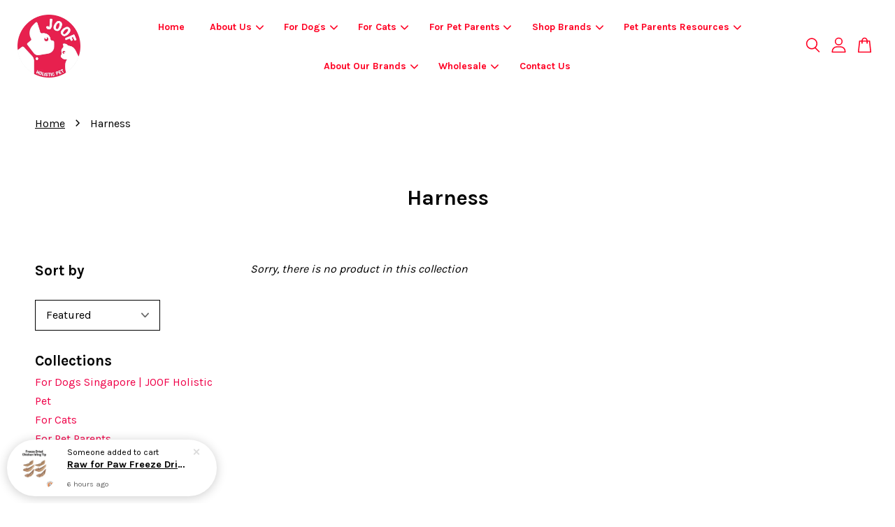

--- FILE ---
content_type: text/html; charset=UTF-8
request_url: https://www.joofholisticpet.sg/collections/harness-for-cats
body_size: 54317
content:
<!doctype html>
<!--[if lt IE 7]><html class="no-js lt-ie9 lt-ie8 lt-ie7" lang="en"> <![endif]-->
<!--[if IE 7]><html class="no-js lt-ie9 lt-ie8" lang="en"> <![endif]-->
<!--[if IE 8]><html class="no-js lt-ie9" lang="en"> <![endif]-->
<!--[if IE 9 ]><html class="ie9 no-js"> <![endif]-->
<!--[if (gt IE 9)|!(IE)]><!--> <html class="no-js"> <!--<![endif]-->
<head>

  <!-- Basic page needs ================================================== -->
  <meta charset="utf-8">
  <meta http-equiv="X-UA-Compatible" content="IE=edge,chrome=1">

  
  <link rel="icon" href="https://cdn.store-assets.com/s/348837/f/12628578.png" />
  

  <!-- Title and description ================================================== -->
  
  <title>
  Harness &ndash; JOOF Holistic Pet
  </title>
  
  
  
  <meta name="desciption" content="JOOF Holistic Pet, Online Pet Shop Singapore that focuses on the holistic wellbeing of your dogs & cats. Extensive Food and environment sensitive test, 100% Natural Supplements, and more premium pet products curated, with pet parents' concern as priority." />
  
  
  
  <!-- Social meta ================================================== -->
 
  
   
   

  <meta property="og:type" content="website">
  <meta property="og:title" content="Harness">
  <meta property="og:url" content="https://www.joofholisticpet.sg/collections/harness-for-cats">
  
  <meta property="og:image" content="https://cdn.store-assets.com/s/348837/f/12413943.png">
  <meta property="og:image:secure_url" content="https://cdn.store-assets.com/s/348837/f/12413943.png">
  


<meta property="og:description" content="JOOF Holistic Pet, a Singapore online pet store that focuses on the holistic wellbeing of your beloved furkid.  Look out for Essential, trendy and premium quality products that are specially curated, with the pet parents concerns' as a priority.">
<meta property="og:site_name" content="JOOF Holistic Pet">



  <meta name="twitter:card" content="summary">






   
  
  
  

  <!-- Helpers ================================================== -->
  <link rel="canonical" href="https://www.joofholisticpet.sg/collections/harness-for-cats">
  <meta name="viewport" content="width=device-width, initial-scale=1.0, minimum-scale=1.0, maximum-scale=3.0">
  <meta name="theme-color" content="">

  <!-- CSS ================================================== -->
  <link href="https://store-themes.easystore.co/348837/themes/3809/assets/timber.css?t=1765303251" rel="stylesheet" type="text/css" media="screen" />
  <link href="https://store-themes.easystore.co/348837/themes/3809/assets/theme.css?t=1765303251" rel="stylesheet" type="text/css" media="screen" />

  



<link href="https://fonts.googleapis.com/css?family=Karla:400,700&display=swap" rel="stylesheet">


  <script src="//ajax.googleapis.com/ajax/libs/jquery/1.11.0/jquery.min.js" type="text/javascript" ></script>
  <!-- Header hook for plugins ================================================== -->
  
<!-- ScriptTags -->
<script>window.__st={'p': 'collection', 'cid': ''};</script><script src='/assets/events.js'></script><script>(function(){function asyncLoad(){var urls=['/assets/traffic.js?v=1','https://apps.easystore.co/marketplace/shopee-singapore/script.js?shop=jjehomez.easy.co','https://apps.easystore.co/google-analytics/script.js?shop=jjehomez.easy.co','https://apps.easystore.co/timer-discount/script.js?shop=jjehomez.easy.co','https://apps.easystore.co/sales-pop/script.js?shop=jjehomez.easy.co','https://apps.easystore.co/facebook-login/script.js?shop=jjehomez.easy.co','https://apps.easystore.co/google-tag-manager/script.js?shop=jjehomez.easy.co','https://apps.easystore.co/google-analytics-4/script.js?shop=jjehomez.easy.co','https://apps.easystore.co/marketplace/lazada-singapore/script.js?shop=jjehomez.easy.co'];for(var i=0;i<urls.length;i++){var s=document.createElement('script');s.type='text/javascript';s.async=true;s.src=urls[i];var x=document.getElementsByTagName('script')[0];x.parentNode.insertBefore(s, x);}}window.attachEvent ? window.attachEvent('onload', asyncLoad) : window.addEventListener('load', asyncLoad, false);})();</script>
<!-- /ScriptTags -->


  
<!--[if lt IE 9]>
<script src="//cdnjs.cloudflare.com/ajax/libs/html5shiv/3.7.2/html5shiv.min.js" type="text/javascript" ></script>
<script src="https://store-themes.easystore.co/348837/themes/3809/assets/respond.min.js?t=1765303251" type="text/javascript" ></script>
<link href="https://store-themes.easystore.co/348837/themes/3809/assets/respond-proxy.html" id="respond-proxy" rel="respond-proxy" />
<link href="//www.joofholisticpet.sg/search?q=0fd5004a9671094aa4a6b3505dbf45bd" id="respond-redirect" rel="respond-redirect" />
<script src="//www.joofholisticpet.sg/search?q=0fd5004a9671094aa4a6b3505dbf45bd" type="text/javascript"></script>
<![endif]-->



  <script src="https://store-themes.easystore.co/348837/themes/3809/assets/modernizr.min.js?t=1765303251" type="text/javascript" ></script>

  
  
  <script>
  (function(i,s,o,g,r,a,m){i['GoogleAnalyticsObject']=r;i[r]=i[r]||function(){
  (i[r].q=i[r].q||[]).push(arguments)},i[r].l=1*new Date();a=s.createElement(o),
  m=s.getElementsByTagName(o)[0];a.async=1;a.src=g;m.parentNode.insertBefore(a,m)
  })(window,document,'script','https://www.google-analytics.com/analytics.js','ga');

  ga('create', '', 'auto','myTracker');
  ga('myTracker.send', 'pageview');

  </script>
<!--  Schema For Org - FP 15th oct 2021  -->
  <script type="application/ld+json">
  {
    "@context": "https://schema.org",
    "@type": "Organization",
    "name": "JJ E-Homez",
    "alternateName": "JJ E-Homez Holistic Pet",
    "url": "https://www.jjehomez.com.sg/",
    "logo": "https://cdn.store-assets.com/s/348837/f/7070569.png"
  }
  </script>
<!--  Schema For Web - FP 15th oct 2021  -->
  <script type="application/ld+json">
  {
    "@context": "https://schema.org/",
    "@type": "WebSite",
    "name": "JJ E-Homez Holistic Pet",
    "url": "https://www.jjehomez.com.sg/",
    "potentialAction": {
      "@type": "SearchAction",
      "target": " https://www.jjehomez.com.sg/a/contact-form{search_term_string}",
      "query-input": "required name=search_term_string"
    }
  }
  </script>
<!--  Schema For Local - FP 15th oct 2021  -->
  <script type="application/ld+json">
  {
    "@context": "https://schema.org",
    "@type": "LocalBusiness",
    "name": "JJ E-Homez Holistic Pet",
    "image": "https://cdn.store-assets.com/s/348837/f/7070569.png",
    "@id": "https://www.jjehomez.com.sg/",
    "url": "https://www.jjehomez.com.sg/",
    "telephone": "+65 8117 6177",
   "address": {
      "@type": "PostalAddress",
      "streetAddress": "216A Boon Lay Ave Boon Lay",
      "addressLocality": "Resettlement Area",
      "postalCode": "641216",
      "addressCountry": "SG"
    },
    "geo": {
      "@type": "GeoCoordinates",
      "latitude": 1.3499051,
      "longitude": 103.7116577
    },
    "openingHoursSpecification": {
      "@type": "OpeningHoursSpecification",
      "dayOfWeek": [
        "Monday",
        "Tuesday",
        "Wednesday",
        "Thursday",
        "Friday",
        "Saturday"
      ],
      "opens": "09:00",
      "closes": "21:00"
    },
    "sameAs": [
      "https://www.facebook.com/jjehomezsgholisticpet",
      "https://instagram.com/jjehomezsg_holisticpet"
    ] 
  }
  </script>
 <!--  Schema For FAQ - FP 15th oct 2021  -->
  <script type="application/ld+json">
  {
    "@context": "https://schema.org",
    "@type": "FAQPage",
    "mainEntity": [{
      "@type": "Question",
      "name": "What are the available modes of payment?",
      "acceptedAnswer": {
        "@type": "Answer",
        "text": "- CASH upon collection
  - PAYPAL
  - Bank Transfer (PAYNOW / PAYLAH)
  - GrabPay
  * If these is not your preferred payment mode, you may reach out to us. We'll do our best to help."
      }
    },{
      "@type": "Question",
      "name": "What are the standard delivery fees and duration of our delivery process (SG Address)?",
      "acceptedAnswer": {
        "@type": "Answer",
        "text": "Standard Delivery Fees:
  - FREE Delivery for orders $38 and above.
  - $4 Delivery fee is applicable for orders $37 and below.
  Our standard order-to-delivery process :
  - Order Acceptance is between 9am - 9pm
  - Orders that are in stock and complete will be processed and picked up by J&T Express the next working day.
  - J&T Express will deliver within 1-3 working days.
  - You may track your delivery via this website; https://jtsvip.jtexpress.sg/service/instanceExpressTrack
  * You should expect a dispatch notification from us on the day when your order is being picked up by our courier vendor.
  * If you do not receive the notification between 1-3 days, do reach out to us and we will assist you promptly.
  * Please note that our delivery personnel, will attempt to reach you at the contact number that you've submitted. If no one is present or contactable for further instructions, your package will be left at the riser, door, gate or security. If other arrangements are preferred, you should leave us a note before your package is dispatched."
      }
    },{
      "@type": "Question",
      "name": "Do you have urgent delivery/self collect options?",
      "acceptedAnswer": {
        "@type": "Answer",
        "text": "Yes you may option for Self Collection or our Next Day Delivery.
  Self Collection:
  - All orders are available for self collection the same day after order has been made.
  - Strictly appointment based only, please call or whatsapp us at +6581176177.
  - Timing for self collection is from MONDAY to SUNDAY 9AM to 9PM.
  - Location for self collection is only at 216A Boon Lay Ave, S(641216).
  Next Day Delivery Fees & delivery process:
  - $4 Delivery fee is applicable for next day delivery orders.
  - Order Acceptance is between 9am - 9pm
  - Orders that are in stock and complete will be processed, picked up and delivered by J&T Express the next working day.
  - You may track your delivery via this website; https://jtsvip.jtexpress.sg/service/instanceExpressTrack
  * Please reach out to us if you need to expedite an order."
      }
    },{
     "@type": "Question",
      "name": "I haven't received my parcel and/or i realized i gave the wrong shipping information. What should I do?",
      "acceptedAnswer": {
        "@type": "Answer",
        "text": "We're sorry if you're experiencing this. If you have the order number from your confirmation email, you may contact us and we will be glad to run a check for you.
  If it is due to wrong shipping information, the package will be returned to us. You may then either arrange an appointment with us to self collection or redeliver for a fee of $4 with J&T Express.
  * We strongly recommend you to ensure the accuracy of shipping option, address and contact information submitted to ensure a pleasant fulfillment experience."
      }
    },{
      "@type": "Question",
      "name": "Do you ship internationally?",
      "acceptedAnswer": {
        "@type": "Answer",
        "text": "Yes. we do ship internationally via FedEx.
  *Do note that we are not responsible for any import taxes/duties and other charges, delays, and losses once the package is with our courier partner. Please check with your local authorities for more information on taxes and prohibited/restricted items."
      }
    },{
     "@type": "Question",
      "name": "What should I do if there are missing or defective items in my order?",
      "acceptedAnswer": {
        "@type": "Answer",
        "text": "We’re terribly sorry if you have to go through this. Please reach out to us and we will address it with immediate priority.."
      }
    },{
     "@type": "Question",
      "name": "What should i do if the item is Out Of Stock or labelled under Pre-order?",
      "acceptedAnswer": {
        "@type": "Answer",
        "text": "All items has ready stocks unless it was labelled OUT OF STOCK or PRE-ORDER.
  If product happens to be Out of stock feel free to check us on the re-stock date of the item.
  If product is under Pre-Order you may still proceed to order, but please note that delivery period Pre-order items is up to 14 working days."
      }
    },{
     "@type": "Question",
      "name": "Can I cancel or amend an order?",
      "acceptedAnswer": {
        "@type": "Answer",
        "text": "Amendments or cancellations can't be made once an order has been placed.
  * We always want to make sure your order's is being delivered to you as quickly as possible, so it's sent for processing as soon as an order is placed."
      }
    },{
     "@type": "Question",
      "name": "Can I return and refund or exchange my purchase?",
      "acceptedAnswer": {
        "@type": "Answer",
        "text": "Generally, all our products are strictly non-refundable nor exchangeable.
  However, in the event you received an incorrect or defective item, or any other valid reason that you can't enjoy your purchase, we will provide a refund or an exchange, case by case basis.
  All we ask is that when the item is returned, it should meet the following requirements:
  - Reach out to us to arrange an appointment to drop off your item at 216A Boon Lay Ave.
  - Item returned should be in their original & sealed packaging. Broken seals will not be accepted, unless there's a valid reason, based on case by case basis.
  - Please ensure at least 6 months of shelf life if it's a perishable item.
  - Send us your order confirmation email for refund verification.
  Items not eligible for returns:
  - Food related, wearables, beds and carriers due to food safety & hygiene reasons.
  - Items that are purchased from promotional pricing from all of our sales channels.
  - Customers who had a history of returning more than 3 items.
  * When we receive the refunded/exchange item, we will review the condition of the item, and reach out to you to confirm and issue a refund/exchange within 7 working days. We regret that customers who decline to respect our policy will be ineligible for exchange, returns and refunds.
  * Do also note that if we find that a product has been intentionally damaged or tampered with, refunds will not be offered.
  As generally, returns are not allowed otherwise, please check your order (e.g. type, size, colour, quantity, etc) before checking out. If you need help with any product, chat with us!."
      }
    },{
     "@type": "Question",
      "name": "Would i ever get a product that's too close to expiry?",
      "acceptedAnswer": {
        "@type": "Answer",
        "text": "We ensure that all products we deliver are at least 6 months from their expiry dates. If you are buying in bulk, do let us know and we will ensure that they have long enough shelf lives to last your intended use period.
  From time to time, products that are close to expiry may be sold at a discount and that will be clearly communicated."
      }
    },{
     "@type": "Question",
      "name": "What makes JJ E-Homez different?",
      "acceptedAnswer": {
        "@type": "Answer",
        "text": "When you shop with us, you are browsing premium products that were individually handpicked by us, pet parent ourselves. We focus highly on your beloved furkid's wellbeing, therefore we do not recommend products that contain nasties or subpar ingredients or materials are poorly designed or made. Each product has gone through our strict approval process and we hope our range of products will help you and your pet to have better quality of life without compromise.."
    }
    }]
  }
  </script>

  

  
  
<!-- Snippet:global/head: Shopee Singapore -->
<link type="text/css" rel="stylesheet" href="https://apps.easystore.co/assets/css/marketplace/main.css?v1.7">
<!-- /Snippet -->

<!-- Snippet:global/head: Google Search Console -->
<meta name="google-site-verification" content="abc123">
<!-- /Snippet -->

<!-- Snippet:global/head: Product Property 進階規格選項 -->

                <script src="https://apps.easystore.co/assets/js/product-property/properties.js?v2.03"></script>
                <link type="text/css" rel="stylesheet" href="https://apps.easystore.co/assets/css/product-property/main.css?v2.03">
              
<!-- /Snippet -->

<!-- Snippet:global/head: OnVoard Reviews -->
<script>
  (function() {
    window.OnVoard = window.OnVoard || function() {
      (window.OnVoard.q = window.OnVoard.q || []).push(arguments);
    };
    var script = document.createElement("script");
    var parent = document.getElementsByTagName("script")[0].parentNode;
    script.async = 1;

    
    script.src = "https://scripts.onvoard.com/apps/loader.js";
    
    parent.appendChild(script);
  })();
</script>


<script>

var ovData = {};
ovData["ecommerce_platform"] = "easystore";
ovData["account_id"] = "acct_dduuc1zzcymqjq2";


  ovData["template"] = "collection";
  ovData["cart"] = {"item_count":0,"total_price":0,"announcements":[]};
  ovData["product"] = "";
  ovData["shop"] = {};
  ovData["customer"] = {};

  
    ovData["shop"] = {
      "currency": "SGD",
      "domain": "www.joofholisticpet.sg",
      "url": "https://www.joofholisticpet.sg",
      "money_format": "<span class=money data-ori-price='{{amount}}'>S$ {{amount}} </span>",
    };
  

  

  window.OnVoardData = ovData;
</script>

<!-- /Snippet -->

<!-- Snippet:global/head: Lazada Singapore -->
<link type="text/css" rel="stylesheet" href="https://apps.easystore.co/assets/css/marketplace/main.css?v1.71">
<!-- /Snippet -->

  
</head>

<body id="harness" class="template-collection  " >

  <ul id="MobileNav" class="mobile-nav">
  
  <li class="mobile-nav_icon-x">
    
      




  	
  	<span class="MobileNavTrigger icon icon-x"></span>
  </li>
  
  <li class="mobile-nav__link header-bar__search-wrapper">
    
    <div class="header-bar__module header-bar__search mobile-nav_search">
      
  <form action="/search" method="get" class="header-bar__search-form clearfix" role="search">
    
    <button type="submit" class="btn icon-fallback-text header-bar__search-submit">
      <span class="icon icon-search" aria-hidden="true"></span>
      <span class="fallback-text">Search</span>
    </button>
    <input type="search" name="q" value="" aria-label="Search" class="header-bar__search-input" placeholder="Search" autocomplete="off">
    <div class="dropdown" id="searchDropdown"></div>
    <input type="hidden" name="search_history" id="search_history">
  </form>




<script>
  var _search_history_listings = ""
  if(_search_history_listings != "") localStorage.setItem('searchHistory', JSON.stringify(_search_history_listings));

  function clearAll() {
    localStorage.removeItem('searchHistory');
  
    var customer = "";
    if(customer) {
      // Your logic to clear all data or call an endpoint
      fetch('/account/search_histories', {
          method: 'DELETE',
          headers: {
            "Content-Type": "application/json",
            "X-Requested-With": "XMLHttpRequest"
          },
          body: JSON.stringify({
            _token: "B9zhJlXvbWaisXggU3OFBmqoSUxAl0e5mk09lyde"
          }),
      })
      .then(response => response.json())
    }
  }
  // End - store view history in local storage
  
  // search history dropdown  
  var searchInputs = document.querySelectorAll('input[type=search]');
  
  if(searchInputs.length > 0) {
    
    searchInputs.forEach((searchInput)=>{
    
      searchInput.addEventListener('focus', function() {
        var searchDropdown = searchInput.closest('form').querySelector('#searchDropdown');
        searchDropdown.innerHTML = ''; // Clear existing items
  
        // retrieve data from local storage
        var searchHistoryData = JSON.parse(localStorage.getItem('searchHistory')) || [];
  
        // Convert JSON to string
        var search_history_json = JSON.stringify(searchHistoryData);
  
        // Set the value of the hidden input
        searchInput.closest('form').querySelector("#search_history").value = search_history_json;
  
        // create dropdown items
        var clearAllItem = document.createElement('div');
        clearAllItem.className = 'dropdown-item clear-all';
        clearAllItem.textContent = 'Clear';
        clearAllItem.addEventListener('click', function() {
            clearAll();
            searchDropdown.style.display = 'none';
            searchInput.classList.remove('is-focus');
        });
        searchDropdown.appendChild(clearAllItem);
  
        // create dropdown items
        searchHistoryData.forEach(function(item) {
          var dropdownItem = document.createElement('div');
          dropdownItem.className = 'dropdown-item';
          dropdownItem.textContent = item.term;
          dropdownItem.addEventListener('click', function() {
            searchInput.value = item.term;
            searchDropdown.style.display = 'none';
          });
          searchDropdown.appendChild(dropdownItem);
        });
  
        if(searchHistoryData.length > 0){
          // display the dropdown
          searchInput.classList.add('is-focus');
          document.body.classList.add('search-input-focus');
          searchDropdown.style.display = 'block';
        }
      });
  
      searchInput.addEventListener("focusout", (event) => {
        var searchDropdown = searchInput.closest('form').querySelector('#searchDropdown');
        searchInput.classList.remove('is-focus');
        searchDropdown.classList.add('transparent');
        setTimeout(()=>{
          searchDropdown.style.display = 'none';
          searchDropdown.classList.remove('transparent');
          document.body.classList.remove('search-input-focus');
        }, 400);
      });
    })
  }
  // End - search history dropdown
</script>
    </div>
    
  </li>
  
  
  
  <li class="mobile-nav__link" aria-haspopup="true">
    
    <a href="/" >
      Home
    </a>
    
  </li>
  
  
  <li class="mobile-nav__link" aria-haspopup="true">
    
    
    <a href="/pages/about-us" class="mobile-nav__parent-link">
      About Us
    </a>
    <span class="mobile-nav__sublist-trigger">
      <span class="icon-fallback-text mobile-nav__sublist-expand">
  <span class="icon icon-plus" aria-hidden="true"></span>
  <span class="fallback-text">+</span>
</span>
<span class="icon-fallback-text mobile-nav__sublist-contract">
  <span class="icon icon-minus" aria-hidden="true"></span>
  <span class="fallback-text">-</span>
</span>

    </span>
    <ul class="mobile-nav__sublist">
      
      
      <li class="mobile-nav__sublist-link" aria-haspopup="true">
        
        <a href="/pages/our-story" >
          Our Story
        </a>
        
      </li>
      
      
      <li class="mobile-nav__sublist-link" aria-haspopup="true">
        
        <a href="/pages/our-faq" >
          Our FAQ
        </a>
        
      </li>
      
      
      <li class="mobile-nav__sublist-link" aria-haspopup="true">
        
        <a href="/pages/our-advocator" >
          Our Advocator
        </a>
        
      </li>
      
    </ul>
    
  </li>
  
  
  <li class="mobile-nav__link" aria-haspopup="true">
    
    
    <a href="/collections/dog-essentials" class="mobile-nav__parent-link">
      For Dogs
    </a>
    <span class="mobile-nav__sublist-trigger">
      <span class="icon-fallback-text mobile-nav__sublist-expand">
  <span class="icon icon-plus" aria-hidden="true"></span>
  <span class="fallback-text">+</span>
</span>
<span class="icon-fallback-text mobile-nav__sublist-contract">
  <span class="icon icon-minus" aria-hidden="true"></span>
  <span class="fallback-text">-</span>
</span>

    </span>
    <ul class="mobile-nav__sublist">
      
      
      <li class="mobile-nav__sublist-link" aria-haspopup="true">
        
        
        <a href="/collections/joof-nutrition-and-wellness-consult-for-dogs" class="mobile-nav__parent-link">
          Nutrition & Wellness Consult for Dogs
        </a>
        <span class="mobile-nav__sublist-trigger"><span class="icon-fallback-text mobile-nav__sublist-expand">
  <span class="icon icon-plus" aria-hidden="true"></span>
  <span class="fallback-text">+</span>
</span>
<span class="icon-fallback-text mobile-nav__sublist-contract">
  <span class="icon icon-minus" aria-hidden="true"></span>
  <span class="fallback-text">-</span>
</span>
</span>
        <ul class="mobile-nav__sublist"> 
          
          
          <li class="mobile-nav__sublist-link" aria-haspopup="true">
            
            <a href="/collections/nutrition-consults-for-adult-dogs" >
              Nutrition Consults for Adult Dogs
            </a>
            
          </li>
          
          
          <li class="mobile-nav__sublist-link" aria-haspopup="true">
            
            <a href="/collections/nutrition-consults-for-puppies" >
              Nutrition Consults for Puppies
            </a>
            
          </li>
          
          
          <li class="mobile-nav__sublist-link" aria-haspopup="true">
            
            <a href="/collections/joof-pet-wellness-consults" >
              Holistic Care Consults for Adult Dogs
            </a>
            
          </li>
          
          
          <li class="mobile-nav__sublist-link" aria-haspopup="true">
            
            <a href="/collections/wellness-consults-for-puppies" >
              Holistic Care Consults for Puppies
            </a>
            
          </li>
          
        </ul>
        
      </li>
      
      
      <li class="mobile-nav__sublist-link" aria-haspopup="true">
        
        
        <a href="/collections/nutrients-deficiency-and-heavy-metal-toxicity-test-for-dogs" class="mobile-nav__parent-link">
          Nutrients Deficiency and Heavy Metal Toxicity Test For Dogs
        </a>
        <span class="mobile-nav__sublist-trigger"><span class="icon-fallback-text mobile-nav__sublist-expand">
  <span class="icon icon-plus" aria-hidden="true"></span>
  <span class="fallback-text">+</span>
</span>
<span class="icon-fallback-text mobile-nav__sublist-contract">
  <span class="icon icon-minus" aria-hidden="true"></span>
  <span class="fallback-text">-</span>
</span>
</span>
        <ul class="mobile-nav__sublist"> 
          
          
          <li class="mobile-nav__sublist-link" aria-haspopup="true">
            
            <a href="/collections/hair-tissue-mineral-analysis-for-dogs" >
              Hair Tissue Mineral Analysis For Dogs
            </a>
            
          </li>
          
        </ul>
        
      </li>
      
      
      <li class="mobile-nav__sublist-link" aria-haspopup="true">
        
        
        <a href="/collections/allergy-test-for-dogs" class="mobile-nav__parent-link">
          Allergy Test For Dogs
        </a>
        <span class="mobile-nav__sublist-trigger"><span class="icon-fallback-text mobile-nav__sublist-expand">
  <span class="icon icon-plus" aria-hidden="true"></span>
  <span class="fallback-text">+</span>
</span>
<span class="icon-fallback-text mobile-nav__sublist-contract">
  <span class="icon icon-minus" aria-hidden="true"></span>
  <span class="fallback-text">-</span>
</span>
</span>
        <ul class="mobile-nav__sublist"> 
          
          
          <li class="mobile-nav__sublist-link" aria-haspopup="true">
            
            <a href="/collections/food-and-environment-sensitivity-test-for-dogs" >
              Food and Environment Intolerance Test
            </a>
            
          </li>
          
        </ul>
        
      </li>
      
      
      <li class="mobile-nav__sublist-link" aria-haspopup="true">
        
        
        <a href="/collections/microbiome-test-for-dogs" class="mobile-nav__parent-link">
          Microbiome Test For Dogs
        </a>
        <span class="mobile-nav__sublist-trigger"><span class="icon-fallback-text mobile-nav__sublist-expand">
  <span class="icon icon-plus" aria-hidden="true"></span>
  <span class="fallback-text">+</span>
</span>
<span class="icon-fallback-text mobile-nav__sublist-contract">
  <span class="icon icon-minus" aria-hidden="true"></span>
  <span class="fallback-text">-</span>
</span>
</span>
        <ul class="mobile-nav__sublist"> 
          
          
          <li class="mobile-nav__sublist-link" aria-haspopup="true">
            
            <a href="/collections/gut-microbiome-health-test-for-dogs" >
              Gut Microbiome Health Test
            </a>
            
          </li>
          
          
          <li class="mobile-nav__sublist-link" aria-haspopup="true">
            
            <a href="/collections/oral-microbiome-health-test-for-dogs" >
              Oral Microbiome Health Test
            </a>
            
          </li>
          
        </ul>
        
      </li>
      
      
      <li class="mobile-nav__sublist-link" aria-haspopup="true">
        
        
        <a href="/collections/food-for-dogs" class="mobile-nav__parent-link">
          Food For Dogs
        </a>
        <span class="mobile-nav__sublist-trigger"><span class="icon-fallback-text mobile-nav__sublist-expand">
  <span class="icon icon-plus" aria-hidden="true"></span>
  <span class="fallback-text">+</span>
</span>
<span class="icon-fallback-text mobile-nav__sublist-contract">
  <span class="icon icon-minus" aria-hidden="true"></span>
  <span class="fallback-text">-</span>
</span>
</span>
        <ul class="mobile-nav__sublist"> 
          
          
          <li class="mobile-nav__sublist-link" aria-haspopup="true">
            
            <a href="/collections/freeze-dried-meals-for-dogs" >
              Freeze  Dried Meals
            </a>
            
          </li>
          
          
          <li class="mobile-nav__sublist-link" aria-haspopup="true">
            
            <a href="/collections/freeze-dried-food-toppers" >
              Freeze Dried Food Toppers
            </a>
            
          </li>
          
          
          <li class="mobile-nav__sublist-link" aria-haspopup="true">
            
            <a href="/collections/other-food-toppers-for-dogs" >
              Other Food Toppers
            </a>
            
          </li>
          
        </ul>
        
      </li>
      
      
      <li class="mobile-nav__sublist-link" aria-haspopup="true">
        
        
        <a href="/collections/treats-for-dogs" class="mobile-nav__parent-link">
          Treats For Dogs
        </a>
        <span class="mobile-nav__sublist-trigger"><span class="icon-fallback-text mobile-nav__sublist-expand">
  <span class="icon icon-plus" aria-hidden="true"></span>
  <span class="fallback-text">+</span>
</span>
<span class="icon-fallback-text mobile-nav__sublist-contract">
  <span class="icon icon-minus" aria-hidden="true"></span>
  <span class="fallback-text">-</span>
</span>
</span>
        <ul class="mobile-nav__sublist"> 
          
          
          <li class="mobile-nav__sublist-link" aria-haspopup="true">
            
            <a href="/collections/freeze-dried-chews" >
              Freeze Dried Chews
            </a>
            
          </li>
          
          
          <li class="mobile-nav__sublist-link" aria-haspopup="true">
            
            <a href="/collections/freeze-dried-treats-for-dogs" >
              Freeze Dried Snacks
            </a>
            
          </li>
          
          
          <li class="mobile-nav__sublist-link" aria-haspopup="true">
            
            <a href="/collections/air-dried-chews" >
              Air Dried Chews
            </a>
            
          </li>
          
          
          <li class="mobile-nav__sublist-link" aria-haspopup="true">
            
            <a href="/collections/air-dried-snacks" >
              Air Dried Snacks
            </a>
            
          </li>
          
          
          <li class="mobile-nav__sublist-link" aria-haspopup="true">
            
            <a href="/collections/training-treats-for-dogs" >
              Dehydrated Snacks
            </a>
            
          </li>
          
          
          <li class="mobile-nav__sublist-link" aria-haspopup="true">
            
            <a href="/collections/steam-snacks" >
              Steam Snacks
            </a>
            
          </li>
          
          
          <li class="mobile-nav__sublist-link" aria-haspopup="true">
            
            <a href="/collections/grilled-snacks" >
              Gently Grilled Snacks
            </a>
            
          </li>
          
          
          <li class="mobile-nav__sublist-link" aria-haspopup="true">
            
            <a href="/collections/baked-snacks" >
              Baked Snacks
            </a>
            
          </li>
          
          
          <li class="mobile-nav__sublist-link" aria-haspopup="true">
            
            <a href="/collections/icy-snacks" >
              Frosty Snacks
            </a>
            
          </li>
          
        </ul>
        
      </li>
      
      
      <li class="mobile-nav__sublist-link" aria-haspopup="true">
        
        
        <a href="/collections/supplements-for-dogs" class="mobile-nav__parent-link">
          Supplements For Dogs
        </a>
        <span class="mobile-nav__sublist-trigger"><span class="icon-fallback-text mobile-nav__sublist-expand">
  <span class="icon icon-plus" aria-hidden="true"></span>
  <span class="fallback-text">+</span>
</span>
<span class="icon-fallback-text mobile-nav__sublist-contract">
  <span class="icon icon-minus" aria-hidden="true"></span>
  <span class="fallback-text">-</span>
</span>
</span>
        <ul class="mobile-nav__sublist"> 
          
          
          <li class="mobile-nav__sublist-link" aria-haspopup="true">
            
            <a href="/collections/allergies" >
              Allergies, Yeast
            </a>
            
          </li>
          
          
          <li class="mobile-nav__sublist-link" aria-haspopup="true">
            
            <a href="/collections/anti-parasites-support-for-dogs" >
              Anti-Parasites, Heartworm
            </a>
            
          </li>
          
          
          <li class="mobile-nav__sublist-link" aria-haspopup="true">
            
            <a href="/collections/brain-support-for-dogs" >
              Brain, Neurological
            </a>
            
          </li>
          
          
          <li class="mobile-nav__sublist-link" aria-haspopup="true">
            
            <a href="/collections/cancer-support-for-dogs" >
              Cancer, Immunity
            </a>
            
          </li>
          
          
          <li class="mobile-nav__sublist-link" aria-haspopup="true">
            
            <a href="/collections/diarrhea-support-for-dogs" >
              Diarrhea, Anal Gland
            </a>
            
          </li>
          
          
          <li class="mobile-nav__sublist-link" aria-haspopup="true">
            
            <a href="/collections/digestion-support-for-dogs" >
              Digestion, Diabetes
            </a>
            
          </li>
          
          
          <li class="mobile-nav__sublist-link" aria-haspopup="true">
            
            <a href="/collections/vision-support-for-dogs" >
              Eye Care
            </a>
            
          </li>
          
          
          <li class="mobile-nav__sublist-link" aria-haspopup="true">
            
            <a href="/collections/first-aid-support-for-dogs" >
              First Aid
            </a>
            
          </li>
          
          
          <li class="mobile-nav__sublist-link" aria-haspopup="true">
            
            <a href="/collections/gut-support-for-dogs" >
              Gut Health
            </a>
            
          </li>
          
          
          <li class="mobile-nav__sublist-link" aria-haspopup="true">
            
            <a href="/collections/heart-support-for-dogs" >
              Heart, Lung, Anemia
            </a>
            
          </li>
          
          
          <li class="mobile-nav__sublist-link" aria-haspopup="true">
            
            <a href="/collections/thyroid-support-for-dogs" >
              Hormone, Thyroid
            </a>
            
          </li>
          
          
          <li class="mobile-nav__sublist-link" aria-haspopup="true">
            
            <a href="/collections/anti-inflammatory-support-for-dogs" >
              Joint
            </a>
            
          </li>
          
          
          <li class="mobile-nav__sublist-link" aria-haspopup="true">
            
            <a href="/collections/vital-organs-liver-kidney-pancreas-and-bladder-support-for-dogs" >
              Liver, Kidney, Pancreas, Bladder
            </a>
            
          </li>
          
          
          <li class="mobile-nav__sublist-link" aria-haspopup="true">
            
            <a href="/collections/oral-support-for-dogs" >
              Oral Care
            </a>
            
          </li>
          
          
          <li class="mobile-nav__sublist-link" aria-haspopup="true">
            
            <a href="/collections/pre-and-probiotics" >
              Pre and Probiotics
            </a>
            
          </li>
          
          
          <li class="mobile-nav__sublist-link" aria-haspopup="true">
            
            <a href="/collections/super-antioxidant-support-for-dogs" >
              Super Antioxidant
            </a>
            
          </li>
          
          
          <li class="mobile-nav__sublist-link" aria-haspopup="true">
            
            <a href="/collections/stress-and-anxiety-support-for-dogs" >
              Stress, Anxiety
            </a>
            
          </li>
          
          
          <li class="mobile-nav__sublist-link" aria-haspopup="true">
            
            <a href="/collections/urinary-tract-support-for-dogs" >
              Urinary Tract
            </a>
            
          </li>
          
          
          <li class="mobile-nav__sublist-link" aria-haspopup="true">
            
            <a href="/collections/vaccination-support-for-dogs" >
              Vaccination
            </a>
            
          </li>
          
        </ul>
        
      </li>
      
      
      <li class="mobile-nav__sublist-link" aria-haspopup="true">
        
        
        <a href="/collections/health-support-book-for-dogs" class="mobile-nav__parent-link">
          Health Support Books For Dogs
        </a>
        <span class="mobile-nav__sublist-trigger"><span class="icon-fallback-text mobile-nav__sublist-expand">
  <span class="icon icon-plus" aria-hidden="true"></span>
  <span class="fallback-text">+</span>
</span>
<span class="icon-fallback-text mobile-nav__sublist-contract">
  <span class="icon icon-minus" aria-hidden="true"></span>
  <span class="fallback-text">-</span>
</span>
</span>
        <ul class="mobile-nav__sublist"> 
          
          
          <li class="mobile-nav__sublist-link" aria-haspopup="true">
            
            <a href="/collections/nutrition-support-books-for-dogs" >
              Nutrition Support Books
            </a>
            
          </li>
          
          
          <li class="mobile-nav__sublist-link" aria-haspopup="true">
            
            <a href="/collections/herbal-support-books-for-dogs" >
              Herbal Support Books
            </a>
            
          </li>
          
          
          <li class="mobile-nav__sublist-link" aria-haspopup="true">
            
            <a href="/collections/health-care-books-for-dogs" >
              Holistic Wellness Support Books
            </a>
            
          </li>
          
        </ul>
        
      </li>
      
      
      <li class="mobile-nav__sublist-link" aria-haspopup="true">
        
        
        <a href="/collections/grooming-essentials-for-dogs" class="mobile-nav__parent-link">
          Grooming Essentials For Dogs
        </a>
        <span class="mobile-nav__sublist-trigger"><span class="icon-fallback-text mobile-nav__sublist-expand">
  <span class="icon icon-plus" aria-hidden="true"></span>
  <span class="fallback-text">+</span>
</span>
<span class="icon-fallback-text mobile-nav__sublist-contract">
  <span class="icon icon-minus" aria-hidden="true"></span>
  <span class="fallback-text">-</span>
</span>
</span>
        <ul class="mobile-nav__sublist"> 
          
          
          <li class="mobile-nav__sublist-link" aria-haspopup="true">
            
            <a href="/collections/bath-soak-for-dogs" >
              Bath Soaks
            </a>
            
          </li>
          
          
          <li class="mobile-nav__sublist-link" aria-haspopup="true">
            
            <a href="/collections/conditioner-for-dogs" >
              Conditioner
            </a>
            
          </li>
          
          
          <li class="mobile-nav__sublist-link" aria-haspopup="true">
            
            <a href="/collections/shampoo-for-dogs" >
              Shampoo
            </a>
            
          </li>
          
          
          <li class="mobile-nav__sublist-link" aria-haspopup="true">
            
            <a href="/collections/deodorizer-for-dogs" >
              Deodorizer
            </a>
            
          </li>
          
          
          <li class="mobile-nav__sublist-link" aria-haspopup="true">
            
            <a href="/collections/ear-care-for-dogs" >
              Ear Care
            </a>
            
          </li>
          
          
          <li class="mobile-nav__sublist-link" aria-haspopup="true">
            
            <a href="/collections/flea-and-tick-support-for-dogs-2" >
              Flea, Tick & Mosquito Repellent
            </a>
            
          </li>
          
          
          <li class="mobile-nav__sublist-link" aria-haspopup="true">
            
            <a href="/collections/oral-care-for-dogs" >
              Oral Topical Care
            </a>
            
          </li>
          
          
          <li class="mobile-nav__sublist-link" aria-haspopup="true">
            
            <a href="/collections/topical-balm-for-dogs" >
              Skin Healing Support
            </a>
            
          </li>
          
          
          <li class="mobile-nav__sublist-link" aria-haspopup="true">
            
            <a href="/collections/stress-and-anxiety-topical-support-for-dogs" >
              Stress and Anxiety Topical Support
            </a>
            
          </li>
          
          
          <li class="mobile-nav__sublist-link" aria-haspopup="true">
            
            <a href="/collections/anti-inflammatory-topical-support-for-dogs" >
              Pain Relief Topical Support
            </a>
            
          </li>
          
        </ul>
        
      </li>
      
      
      <li class="mobile-nav__sublist-link" aria-haspopup="true">
        
        
        <a href="/collections/feeding-bowls-plates-mats-for-dogs" class="mobile-nav__parent-link">
          Feeding Bowls, Plates and Mats For Dogs
        </a>
        <span class="mobile-nav__sublist-trigger"><span class="icon-fallback-text mobile-nav__sublist-expand">
  <span class="icon icon-plus" aria-hidden="true"></span>
  <span class="fallback-text">+</span>
</span>
<span class="icon-fallback-text mobile-nav__sublist-contract">
  <span class="icon icon-minus" aria-hidden="true"></span>
  <span class="fallback-text">-</span>
</span>
</span>
        <ul class="mobile-nav__sublist"> 
          
          
          <li class="mobile-nav__sublist-link" aria-haspopup="true">
            
            <a href="/collections/slow-feeding-bowls-for-dogs" >
              Slow Feeding Bowls
            </a>
            
          </li>
          
          
          <li class="mobile-nav__sublist-link" aria-haspopup="true">
            
            <a href="/collections/slow-feeding-mat-for-do" >
              Slow Feeding Mats
            </a>
            
          </li>
          
          
          <li class="mobile-nav__sublist-link" aria-haspopup="true">
            
            <a href="/collections/slow-feeding-plate-for-dogs" >
              Slow Feeding Plates
            </a>
            
          </li>
          
        </ul>
        
      </li>
      
    </ul>
    
  </li>
  
  
  <li class="mobile-nav__link" aria-haspopup="true">
    
    
    <a href="/collections/cat-essentials" class="mobile-nav__parent-link">
      For Cats
    </a>
    <span class="mobile-nav__sublist-trigger">
      <span class="icon-fallback-text mobile-nav__sublist-expand">
  <span class="icon icon-plus" aria-hidden="true"></span>
  <span class="fallback-text">+</span>
</span>
<span class="icon-fallback-text mobile-nav__sublist-contract">
  <span class="icon icon-minus" aria-hidden="true"></span>
  <span class="fallback-text">-</span>
</span>

    </span>
    <ul class="mobile-nav__sublist">
      
      
      <li class="mobile-nav__sublist-link" aria-haspopup="true">
        
        
        <a href="/collections/joof-nutrition-and-wellness-consult-for-cats" class="mobile-nav__parent-link">
          Nutrition and Wellness Consult for Cats
        </a>
        <span class="mobile-nav__sublist-trigger"><span class="icon-fallback-text mobile-nav__sublist-expand">
  <span class="icon icon-plus" aria-hidden="true"></span>
  <span class="fallback-text">+</span>
</span>
<span class="icon-fallback-text mobile-nav__sublist-contract">
  <span class="icon icon-minus" aria-hidden="true"></span>
  <span class="fallback-text">-</span>
</span>
</span>
        <ul class="mobile-nav__sublist"> 
          
          
          <li class="mobile-nav__sublist-link" aria-haspopup="true">
            
            <a href="/collections/nutrition-consults-for-adult-cats" >
              Nutrition Consults for Adult Cats
            </a>
            
          </li>
          
          
          <li class="mobile-nav__sublist-link" aria-haspopup="true">
            
            <a href="/collections/nutrition-consult-for-kittens" >
              Nutrition Consult for Kittens
            </a>
            
          </li>
          
          
          <li class="mobile-nav__sublist-link" aria-haspopup="true">
            
            <a href="/collections/wellness-consults-for-cats" >
              Holistic Care Consults for Adult Cats
            </a>
            
          </li>
          
          
          <li class="mobile-nav__sublist-link" aria-haspopup="true">
            
            <a href="/collections/wellness-consults-for-kittens" >
              Holistic Care Consults for Kittens
            </a>
            
          </li>
          
        </ul>
        
      </li>
      
      
      <li class="mobile-nav__sublist-link" aria-haspopup="true">
        
        
        <a href="/collections/nutrients-deficiency-and-heavy-metal-toxicity-test-for-cats" class="mobile-nav__parent-link">
          Nutrients Deficiency and Heavy Metal Toxicity Test For Cats
        </a>
        <span class="mobile-nav__sublist-trigger"><span class="icon-fallback-text mobile-nav__sublist-expand">
  <span class="icon icon-plus" aria-hidden="true"></span>
  <span class="fallback-text">+</span>
</span>
<span class="icon-fallback-text mobile-nav__sublist-contract">
  <span class="icon icon-minus" aria-hidden="true"></span>
  <span class="fallback-text">-</span>
</span>
</span>
        <ul class="mobile-nav__sublist"> 
          
          
          <li class="mobile-nav__sublist-link" aria-haspopup="true">
            
            <a href="/collections/hair-tissue-mineral-analysis-for-cats" >
              Hair Tissue Mineral Analysis For Cats
            </a>
            
          </li>
          
        </ul>
        
      </li>
      
      
      <li class="mobile-nav__sublist-link" aria-haspopup="true">
        
        
        <a href="/collections/food-and-envrionment-sensitivity-test-for-cats" class="mobile-nav__parent-link">
          Allergy Test For Cats
        </a>
        <span class="mobile-nav__sublist-trigger"><span class="icon-fallback-text mobile-nav__sublist-expand">
  <span class="icon icon-plus" aria-hidden="true"></span>
  <span class="fallback-text">+</span>
</span>
<span class="icon-fallback-text mobile-nav__sublist-contract">
  <span class="icon icon-minus" aria-hidden="true"></span>
  <span class="fallback-text">-</span>
</span>
</span>
        <ul class="mobile-nav__sublist"> 
          
          
          <li class="mobile-nav__sublist-link" aria-haspopup="true">
            
            <a href="/collections/food-and-environment-sensitivity-test-for-cats" >
              Food and Environment Intolerance Test
            </a>
            
          </li>
          
        </ul>
        
      </li>
      
      
      <li class="mobile-nav__sublist-link" aria-haspopup="true">
        
        
        <a href="/collections/microbiome-test-for-cats" class="mobile-nav__parent-link">
          Microbiome Test For Cats
        </a>
        <span class="mobile-nav__sublist-trigger"><span class="icon-fallback-text mobile-nav__sublist-expand">
  <span class="icon icon-plus" aria-hidden="true"></span>
  <span class="fallback-text">+</span>
</span>
<span class="icon-fallback-text mobile-nav__sublist-contract">
  <span class="icon icon-minus" aria-hidden="true"></span>
  <span class="fallback-text">-</span>
</span>
</span>
        <ul class="mobile-nav__sublist"> 
          
          
          <li class="mobile-nav__sublist-link" aria-haspopup="true">
            
            <a href="/collections/gut-microbiome-health-test-for-cats" >
              Gut Microbiome Health Test
            </a>
            
          </li>
          
          
          <li class="mobile-nav__sublist-link" aria-haspopup="true">
            
            <a href="/collections/oral-microbiome-health-test-for-cats" >
              Oral Microbiome Health Test
            </a>
            
          </li>
          
        </ul>
        
      </li>
      
      
      <li class="mobile-nav__sublist-link" aria-haspopup="true">
        
        
        <a href="/collections/food-for-cats" class="mobile-nav__parent-link">
          Food For Cats
        </a>
        <span class="mobile-nav__sublist-trigger"><span class="icon-fallback-text mobile-nav__sublist-expand">
  <span class="icon icon-plus" aria-hidden="true"></span>
  <span class="fallback-text">+</span>
</span>
<span class="icon-fallback-text mobile-nav__sublist-contract">
  <span class="icon icon-minus" aria-hidden="true"></span>
  <span class="fallback-text">-</span>
</span>
</span>
        <ul class="mobile-nav__sublist"> 
          
          
          <li class="mobile-nav__sublist-link" aria-haspopup="true">
            
            <a href="/collections/freeze-dried-meals-for-cats" >
              Freeze Dried Meals
            </a>
            
          </li>
          
          
          <li class="mobile-nav__sublist-link" aria-haspopup="true">
            
            <a href="/collections/freeze-dried-food-toppers-2" >
              Freeze Dried Food Toppers
            </a>
            
          </li>
          
          
          <li class="mobile-nav__sublist-link" aria-haspopup="true">
            
            <a href="/collections/other-food-toppers-for-cats" >
              Other Food Toppers
            </a>
            
          </li>
          
        </ul>
        
      </li>
      
      
      <li class="mobile-nav__sublist-link" aria-haspopup="true">
        
        
        <a href="/collections/treats-for-cats" class="mobile-nav__parent-link">
          Treats For Cats
        </a>
        <span class="mobile-nav__sublist-trigger"><span class="icon-fallback-text mobile-nav__sublist-expand">
  <span class="icon icon-plus" aria-hidden="true"></span>
  <span class="fallback-text">+</span>
</span>
<span class="icon-fallback-text mobile-nav__sublist-contract">
  <span class="icon icon-minus" aria-hidden="true"></span>
  <span class="fallback-text">-</span>
</span>
</span>
        <ul class="mobile-nav__sublist"> 
          
          
          <li class="mobile-nav__sublist-link" aria-haspopup="true">
            
            <a href="/collections/freeze-dried-treats-for-cats" >
              Freeze Dried Snacks
            </a>
            
          </li>
          
          
          <li class="mobile-nav__sublist-link" aria-haspopup="true">
            
            <a href="/collections/air-dried-snacks-1" >
              Air Dried Snacks
            </a>
            
          </li>
          
          
          <li class="mobile-nav__sublist-link" aria-haspopup="true">
            
            <a href="/collections/training-treats-for-cats" >
              Dehydrated Snacks
            </a>
            
          </li>
          
          
          <li class="mobile-nav__sublist-link" aria-haspopup="true">
            
            <a href="/collections/steam-snacks-1" >
              Steam Snacks
            </a>
            
          </li>
          
          
          <li class="mobile-nav__sublist-link" aria-haspopup="true">
            
            <a href="/collections/grilled-snacks-1" >
              Gently Grilled Snacks
            </a>
            
          </li>
          
          
          <li class="mobile-nav__sublist-link" aria-haspopup="true">
            
            <a href="/collections/baked-snacks-1" >
              Baked Snacks
            </a>
            
          </li>
          
          
          <li class="mobile-nav__sublist-link" aria-haspopup="true">
            
            <a href="/collections/icy-snacks-1" >
              Frosty Snacks
            </a>
            
          </li>
          
        </ul>
        
      </li>
      
      
      <li class="mobile-nav__sublist-link" aria-haspopup="true">
        
        
        <a href="/collections/supplements-for-cats" class="mobile-nav__parent-link">
          Supplements For Cats
        </a>
        <span class="mobile-nav__sublist-trigger"><span class="icon-fallback-text mobile-nav__sublist-expand">
  <span class="icon icon-plus" aria-hidden="true"></span>
  <span class="fallback-text">+</span>
</span>
<span class="icon-fallback-text mobile-nav__sublist-contract">
  <span class="icon icon-minus" aria-hidden="true"></span>
  <span class="fallback-text">-</span>
</span>
</span>
        <ul class="mobile-nav__sublist"> 
          
          
          <li class="mobile-nav__sublist-link" aria-haspopup="true">
            
            <a href="/collections/allergy-support-for-cats" >
              Allergies, Yeast
            </a>
            
          </li>
          
          
          <li class="mobile-nav__sublist-link" aria-haspopup="true">
            
            <a href="/collections/anti-parasites-support-for-cats" >
              Anti-Parasites
            </a>
            
          </li>
          
          
          <li class="mobile-nav__sublist-link" aria-haspopup="true">
            
            <a href="/collections/brain-support-for-cats" >
              Brain, Neurological
            </a>
            
          </li>
          
          
          <li class="mobile-nav__sublist-link" aria-haspopup="true">
            
            <a href="/collections/cancer-support-for-cats" >
              Cancer, Immunity
            </a>
            
          </li>
          
          
          <li class="mobile-nav__sublist-link" aria-haspopup="true">
            
            <a href="/collections/diarrhea-support-for-cats" >
              Diarrhea
            </a>
            
          </li>
          
          
          <li class="mobile-nav__sublist-link" aria-haspopup="true">
            
            <a href="/collections/digestion-support-for-cats" >
              Digestion, Diabetes
            </a>
            
          </li>
          
          
          <li class="mobile-nav__sublist-link" aria-haspopup="true">
            
            <a href="/collections/vision-support-for-cats" >
              Eye Care
            </a>
            
          </li>
          
          
          <li class="mobile-nav__sublist-link" aria-haspopup="true">
            
            <a href="/collections/first-aid-support-for-cats" >
              First Aid
            </a>
            
          </li>
          
          
          <li class="mobile-nav__sublist-link" aria-haspopup="true">
            
            <a href="/collections/gut-support-for-cats" >
              Gut Health
            </a>
            
          </li>
          
          
          <li class="mobile-nav__sublist-link" aria-haspopup="true">
            
            <a href="/collections/hairball-support-for-cats" >
              Hairball
            </a>
            
          </li>
          
          
          <li class="mobile-nav__sublist-link" aria-haspopup="true">
            
            <a href="/collections/heart-support-for-cats" >
              Heart, Lung, Anemia
            </a>
            
          </li>
          
          
          <li class="mobile-nav__sublist-link" aria-haspopup="true">
            
            <a href="/collections/hormone-support-for-cats" >
              Hormone, Thyroid
            </a>
            
          </li>
          
          
          <li class="mobile-nav__sublist-link" aria-haspopup="true">
            
            <a href="/collections/anti-inflammatory-support-for-cats" >
              Joint
            </a>
            
          </li>
          
          
          <li class="mobile-nav__sublist-link" aria-haspopup="true">
            
            <a href="/collections/vital-organs-liver-kidney-pancreas-and-bladder-support-for-cats" >
              Liver, Kidney, Pancreas, Bladder
            </a>
            
          </li>
          
          
          <li class="mobile-nav__sublist-link" aria-haspopup="true">
            
            <a href="/collections/oral-support-for-cats" >
              Oral Care
            </a>
            
          </li>
          
          
          <li class="mobile-nav__sublist-link" aria-haspopup="true">
            
            <a href="/collections/pre-and-probiotics-for-cats" >
              Pre and Probiotics
            </a>
            
          </li>
          
          
          <li class="mobile-nav__sublist-link" aria-haspopup="true">
            
            <a href="/collections/super-antioxidant-support-for-cats" >
              Super Antioxidant
            </a>
            
          </li>
          
          
          <li class="mobile-nav__sublist-link" aria-haspopup="true">
            
            <a href="/collections/stress-and-anxiety-support-for-cats" >
              Stress, Anxiety
            </a>
            
          </li>
          
          
          <li class="mobile-nav__sublist-link" aria-haspopup="true">
            
            <a href="/collections/urinary-tract-support-for-cats" >
              Urinary Tract
            </a>
            
          </li>
          
          
          <li class="mobile-nav__sublist-link" aria-haspopup="true">
            
            <a href="/collections/vaccination-support-for-cats" >
              Vaccination
            </a>
            
          </li>
          
        </ul>
        
      </li>
      
      
      <li class="mobile-nav__sublist-link" aria-haspopup="true">
        
        
        <a href="/collections/cat-health-support-book" class="mobile-nav__parent-link">
          Health Support Book For Cats
        </a>
        <span class="mobile-nav__sublist-trigger"><span class="icon-fallback-text mobile-nav__sublist-expand">
  <span class="icon icon-plus" aria-hidden="true"></span>
  <span class="fallback-text">+</span>
</span>
<span class="icon-fallback-text mobile-nav__sublist-contract">
  <span class="icon icon-minus" aria-hidden="true"></span>
  <span class="fallback-text">-</span>
</span>
</span>
        <ul class="mobile-nav__sublist"> 
          
          
          <li class="mobile-nav__sublist-link" aria-haspopup="true">
            
            <a href="/collections/nutrition-support-book-for-cats" >
              Nutrition Support Books
            </a>
            
          </li>
          
          
          <li class="mobile-nav__sublist-link" aria-haspopup="true">
            
            <a href="/collections/herbal-support-books-for-cats" >
              Herbal Support Books
            </a>
            
          </li>
          
          
          <li class="mobile-nav__sublist-link" aria-haspopup="true">
            
            <a href="/collections/health-care-books-for-cats" >
              Holistic Wellness Support Books
            </a>
            
          </li>
          
        </ul>
        
      </li>
      
      
      <li class="mobile-nav__sublist-link" aria-haspopup="true">
        
        
        <a href="/collections/grooming-for-cats" class="mobile-nav__parent-link">
          Grooming For Cats
        </a>
        <span class="mobile-nav__sublist-trigger"><span class="icon-fallback-text mobile-nav__sublist-expand">
  <span class="icon icon-plus" aria-hidden="true"></span>
  <span class="fallback-text">+</span>
</span>
<span class="icon-fallback-text mobile-nav__sublist-contract">
  <span class="icon icon-minus" aria-hidden="true"></span>
  <span class="fallback-text">-</span>
</span>
</span>
        <ul class="mobile-nav__sublist"> 
          
          
          <li class="mobile-nav__sublist-link" aria-haspopup="true">
            
            <a href="/collections/bath-soak-for-cats" >
              Bath Soaks
            </a>
            
          </li>
          
          
          <li class="mobile-nav__sublist-link" aria-haspopup="true">
            
            <a href="/collections/conditioner-for-cats-1" >
              Conditioner
            </a>
            
          </li>
          
          
          <li class="mobile-nav__sublist-link" aria-haspopup="true">
            
            <a href="/collections/shampoo-for-cats-1" >
              Shampoo
            </a>
            
          </li>
          
          
          <li class="mobile-nav__sublist-link" aria-haspopup="true">
            
            <a href="/collections/ear-care-for-cats" >
              Ear Care
            </a>
            
          </li>
          
          
          <li class="mobile-nav__sublist-link" aria-haspopup="true">
            
            <a href="/collections/flea-and-tick-support-for-cats-1" >
              Flea, Tick & Mosquito Repellent
            </a>
            
          </li>
          
          
          <li class="mobile-nav__sublist-link" aria-haspopup="true">
            
            <a href="/collections/oral-care-for-cats-1" >
              Oral Topical Care
            </a>
            
          </li>
          
          
          <li class="mobile-nav__sublist-link" aria-haspopup="true">
            
            <a href="/collections/topical-balm-for-cats-1" >
              Skin Healing Support
            </a>
            
          </li>
          
          
          <li class="mobile-nav__sublist-link" aria-haspopup="true">
            
            <a href="/collections/stress-and-anxiety-topical-support-for-cats" >
              Stress and Anxiety Topical Support
            </a>
            
          </li>
          
          
          <li class="mobile-nav__sublist-link" aria-haspopup="true">
            
            <a href="/collections/anti-inflammatory-topical-support-for-cats" >
              Pain Relief Topical Support
            </a>
            
          </li>
          
        </ul>
        
      </li>
      
      
      <li class="mobile-nav__sublist-link" aria-haspopup="true">
        
        
        <a href="/collections/feeding-bowls-plates-mats-for-cats" class="mobile-nav__parent-link">
          Feeding Bowls, Plates and Mats For Cats
        </a>
        <span class="mobile-nav__sublist-trigger"><span class="icon-fallback-text mobile-nav__sublist-expand">
  <span class="icon icon-plus" aria-hidden="true"></span>
  <span class="fallback-text">+</span>
</span>
<span class="icon-fallback-text mobile-nav__sublist-contract">
  <span class="icon icon-minus" aria-hidden="true"></span>
  <span class="fallback-text">-</span>
</span>
</span>
        <ul class="mobile-nav__sublist"> 
          
          
          <li class="mobile-nav__sublist-link" aria-haspopup="true">
            
            <a href="/collections/slow-feeding-bowls-for-cats" >
              Slow Feeding Bowls
            </a>
            
          </li>
          
          
          <li class="mobile-nav__sublist-link" aria-haspopup="true">
            
            <a href="/collections/slow-feeding-mat-for-cats" >
              Slow Feeding Mats
            </a>
            
          </li>
          
          
          <li class="mobile-nav__sublist-link" aria-haspopup="true">
            
            <a href="/collections/slow-feeding-plates-for-cats" >
              Slow Feeding Plates
            </a>
            
          </li>
          
        </ul>
        
      </li>
      
    </ul>
    
  </li>
  
  
  <li class="mobile-nav__link" aria-haspopup="true">
    
    
    <a href="/collections/pet-parents" class="mobile-nav__parent-link">
      For Pet Parents
    </a>
    <span class="mobile-nav__sublist-trigger">
      <span class="icon-fallback-text mobile-nav__sublist-expand">
  <span class="icon icon-plus" aria-hidden="true"></span>
  <span class="fallback-text">+</span>
</span>
<span class="icon-fallback-text mobile-nav__sublist-contract">
  <span class="icon icon-minus" aria-hidden="true"></span>
  <span class="fallback-text">-</span>
</span>

    </span>
    <ul class="mobile-nav__sublist">
      
      
      <li class="mobile-nav__sublist-link" aria-haspopup="true">
        
        <a href="/collections/supplements-for-pet-parents" >
          Supplements For Pet Parents
        </a>
        
      </li>
      
    </ul>
    
  </li>
  
  
  <li class="mobile-nav__link" aria-haspopup="true">
    
    
    <a href="/collections/shop-by-brands" class="mobile-nav__parent-link">
      Shop Brands
    </a>
    <span class="mobile-nav__sublist-trigger">
      <span class="icon-fallback-text mobile-nav__sublist-expand">
  <span class="icon icon-plus" aria-hidden="true"></span>
  <span class="fallback-text">+</span>
</span>
<span class="icon-fallback-text mobile-nav__sublist-contract">
  <span class="icon icon-minus" aria-hidden="true"></span>
  <span class="fallback-text">-</span>
</span>

    </span>
    <ul class="mobile-nav__sublist">
      
      
      <li class="mobile-nav__sublist-link" aria-haspopup="true">
        
        <a href="/collections/joof" >
          JOOF
        </a>
        
      </li>
      
      
      <li class="mobile-nav__sublist-link" aria-haspopup="true">
        
        <a href="/collections/4-legger" >
          4-Legger
        </a>
        
      </li>
      
      
      <li class="mobile-nav__sublist-link" aria-haspopup="true">
        
        <a href="/collections/adaptil-and-feliway" >
          Adaptil and Feliway
        </a>
        
      </li>
      
      
      <li class="mobile-nav__sublist-link" aria-haspopup="true">
        
        <a href="/collections/adored-beast-apothecary" >
          Adored Beast Apothecary
        </a>
        
      </li>
      
      
      <li class="mobile-nav__sublist-link" aria-haspopup="true">
        
        <a href="/collections/amber-naturalz" >
          Amber Naturalz
        </a>
        
      </li>
      
      
      <li class="mobile-nav__sublist-link" aria-haspopup="true">
        
        <a href="/collections/animal-biome" >
          Animal Biome
        </a>
        
      </li>
      
      
      <li class="mobile-nav__sublist-link" aria-haspopup="true">
        
        <a href="/collections/animal-essentials" >
          Animal Essentials
        </a>
        
      </li>
      
      
      <li class="mobile-nav__sublist-link" aria-haspopup="true">
        
        <a href="/collections/mercola-healthy-pets-with-dr-karen-becker" >
          Bark & Whiskers
        </a>
        
      </li>
      
      
      <li class="mobile-nav__sublist-link" aria-haspopup="true">
        
        <a href="/collections/biostar" >
          Biostar K9
        </a>
        
      </li>
      
      
      <li class="mobile-nav__sublist-link" aria-haspopup="true">
        
        <a href="/collections/cocotherapy" >
          CocoTherapy
        </a>
        
      </li>
      
      
      <li class="mobile-nav__sublist-link" aria-haspopup="true">
        
        <a href="/collections/dr-ava-frick" >
          Dr. Ava Frick
        </a>
        
      </li>
      
      
      <li class="mobile-nav__sublist-link" aria-haspopup="true">
        
        <a href="/collections/dr-conor-brady-pure-vet" >
          Dr. Conor Brady of Pure Vet
        </a>
        
      </li>
      
      
      <li class="mobile-nav__sublist-link" aria-haspopup="true">
        
        <a href="/collections/dr-good-pet" >
          Dr. Good Pet
        </a>
        
      </li>
      
      
      <li class="mobile-nav__sublist-link" aria-haspopup="true">
        
        <a href="/collections/dr-judy-morgan" >
          Dr Judy Morgan
        </a>
        
      </li>
      
      
      <li class="mobile-nav__sublist-link" aria-haspopup="true">
        
        <a href="/collections/farm-dog-naturals" >
          Farm Dog Naturals
        </a>
        
      </li>
      
      
      <li class="mobile-nav__sublist-link" aria-haspopup="true">
        
        <a href="/collections/four-leaf-rover" >
          Four Leaf Rover
        </a>
        
      </li>
      
      
      <li class="mobile-nav__sublist-link" aria-haspopup="true">
        
        <a href="/collections/freeze-dried-australia" >
          Freeze Dry Australia
        </a>
        
      </li>
      
      
      <li class="mobile-nav__sublist-link" aria-haspopup="true">
        
        <a href="/collections/glacier-peak-holistics" >
          Glacier Peak Holistics
        </a>
        
      </li>
      
      
      <li class="mobile-nav__sublist-link" aria-haspopup="true">
        
        <a href="/collections/gold-standard-herbs" >
          Gold Standard Herbs
        </a>
        
      </li>
      
      
      <li class="mobile-nav__sublist-link" aria-haspopup="true">
        
        <a href="/collections/green-juju" >
          Green Juju
        </a>
        
      </li>
      
      
      <li class="mobile-nav__sublist-link" aria-haspopup="true">
        
        <a href="/collections/slodog-lickimat" >
          LickiMat & SloDog
        </a>
        
      </li>
      
      
      <li class="mobile-nav__sublist-link" aria-haspopup="true">
        
        <a href="/collections/mine-pet-platter" >
          Mine Pet Platter
        </a>
        
      </li>
      
      
      <li class="mobile-nav__sublist-link" aria-haspopup="true">
        
        <a href="/collections/natural-dog-company" >
          Natural Dog Company
        </a>
        
      </li>
      
      
      <li class="mobile-nav__sublist-link" aria-haspopup="true">
        
        <a href="/collections/shepherd-boy-farms" >
          Shepherd Boy Farms
        </a>
        
      </li>
      
      
      <li class="mobile-nav__sublist-link" aria-haspopup="true">
        
        <a href="/collections/taki-pets" >
          Taki Pets
        </a>
        
      </li>
      
      
      <li class="mobile-nav__sublist-link" aria-haspopup="true">
        
        <a href="/collections/teef" >
          TEEF!
        </a>
        
      </li>
      
      
      <li class="mobile-nav__sublist-link" aria-haspopup="true">
        
        <a href="/collections/the-herbal-dog-rita-hogan" >
          The Herbal Dog, Rita Hogan
        </a>
        
      </li>
      
    </ul>
    
  </li>
  
  
  <li class="mobile-nav__link" aria-haspopup="true">
    
    
    <a href="/pages/about-pet-parents-resources" class="mobile-nav__parent-link">
      Pet Parents Resources
    </a>
    <span class="mobile-nav__sublist-trigger">
      <span class="icon-fallback-text mobile-nav__sublist-expand">
  <span class="icon icon-plus" aria-hidden="true"></span>
  <span class="fallback-text">+</span>
</span>
<span class="icon-fallback-text mobile-nav__sublist-contract">
  <span class="icon icon-minus" aria-hidden="true"></span>
  <span class="fallback-text">-</span>
</span>

    </span>
    <ul class="mobile-nav__sublist">
      
      
      <li class="mobile-nav__sublist-link" aria-haspopup="true">
        
        <a href="/blogs/recommended-articles" >
          Recommended Articles
        </a>
        
      </li>
      
      
      <li class="mobile-nav__sublist-link" aria-haspopup="true">
        
        
        <a href="/pages/recommended-courses" class="mobile-nav__parent-link">
          Recommended Courses
        </a>
        <span class="mobile-nav__sublist-trigger"><span class="icon-fallback-text mobile-nav__sublist-expand">
  <span class="icon icon-plus" aria-hidden="true"></span>
  <span class="fallback-text">+</span>
</span>
<span class="icon-fallback-text mobile-nav__sublist-contract">
  <span class="icon icon-minus" aria-hidden="true"></span>
  <span class="fallback-text">-</span>
</span>
</span>
        <ul class="mobile-nav__sublist"> 
          
          
          <li class="mobile-nav__sublist-link" aria-haspopup="true">
            
            <a href="/pages/canine-energetics" >
              Canine Energetics
            </a>
            
          </li>
          
        </ul>
        
      </li>
      
      
      <li class="mobile-nav__sublist-link" aria-haspopup="true">
        
        
        <a href="/pages/consultation" class="mobile-nav__parent-link">
          Professional Holistic Consultations
        </a>
        <span class="mobile-nav__sublist-trigger"><span class="icon-fallback-text mobile-nav__sublist-expand">
  <span class="icon icon-plus" aria-hidden="true"></span>
  <span class="fallback-text">+</span>
</span>
<span class="icon-fallback-text mobile-nav__sublist-contract">
  <span class="icon icon-minus" aria-hidden="true"></span>
  <span class="fallback-text">-</span>
</span>
</span>
        <ul class="mobile-nav__sublist"> 
          
          
          <li class="mobile-nav__sublist-link" aria-haspopup="true">
            
            <a href="/pages/consult-with-holistic-vet-dr-ava-frick-dvm-cac-fais" >
              Consult with Holistic Vet, Dr. Ava Frick (DVM, CAC, FAIS)
            </a>
            
          </li>
          
          
          <li class="mobile-nav__sublist-link" aria-haspopup="true">
            
            <a href="/pages/consult-with-canine-herbalist-rita-hogan" >
              Consult with Canine Herbalist, Rita Hogan
            </a>
            
          </li>
          
          
          <li class="mobile-nav__sublist-link" aria-haspopup="true">
            
            <a href="/pages/consult-with-homeopath-and-animal-nutritionist-sarah-griffiths-dch" >
              Consult with Homeopath and Animal Nutritionist, Sarah Griffiths (DCH)
            </a>
            
          </li>
          
        </ul>
        
      </li>
      
      
      <li class="mobile-nav__sublist-link" aria-haspopup="true">
        
        
        <a href="/pages/private-communities" class="mobile-nav__parent-link">
          Private Pet Space Communities
        </a>
        <span class="mobile-nav__sublist-trigger"><span class="icon-fallback-text mobile-nav__sublist-expand">
  <span class="icon icon-plus" aria-hidden="true"></span>
  <span class="fallback-text">+</span>
</span>
<span class="icon-fallback-text mobile-nav__sublist-contract">
  <span class="icon icon-minus" aria-hidden="true"></span>
  <span class="fallback-text">-</span>
</span>
</span>
        <ul class="mobile-nav__sublist"> 
          
          
          <li class="mobile-nav__sublist-link" aria-haspopup="true">
            
            <a href="/pages/canine-herbalism-community-connection" >
              Canine Herbalism Community Connection
            </a>
            
          </li>
          
          
          <li class="mobile-nav__sublist-link" aria-haspopup="true">
            
            <a href="/pages/naturally-healthy-pets-community" >
              Naturally Healthy Pets Community
            </a>
            
          </li>
          
        </ul>
        
      </li>
      
    </ul>
    
  </li>
  
  
  <li class="mobile-nav__link" aria-haspopup="true">
    
    
    <a href="/pages/our-brands" class="mobile-nav__parent-link">
      About Our Brands
    </a>
    <span class="mobile-nav__sublist-trigger">
      <span class="icon-fallback-text mobile-nav__sublist-expand">
  <span class="icon icon-plus" aria-hidden="true"></span>
  <span class="fallback-text">+</span>
</span>
<span class="icon-fallback-text mobile-nav__sublist-contract">
  <span class="icon icon-minus" aria-hidden="true"></span>
  <span class="fallback-text">-</span>
</span>

    </span>
    <ul class="mobile-nav__sublist">
      
      
      <li class="mobile-nav__sublist-link" aria-haspopup="true">
        
        
        <a href="/pages/4-legger" class="mobile-nav__parent-link">
          4-Legger
        </a>
        <span class="mobile-nav__sublist-trigger"><span class="icon-fallback-text mobile-nav__sublist-expand">
  <span class="icon icon-plus" aria-hidden="true"></span>
  <span class="fallback-text">+</span>
</span>
<span class="icon-fallback-text mobile-nav__sublist-contract">
  <span class="icon icon-minus" aria-hidden="true"></span>
  <span class="fallback-text">-</span>
</span>
</span>
        <ul class="mobile-nav__sublist"> 
          
          
          <li class="mobile-nav__sublist-link" aria-haspopup="true">
            
            <a href="/pages/about-4-legger" >
              About 4-Legger
            </a>
            
          </li>
          
          
          <li class="mobile-nav__sublist-link" aria-haspopup="true">
            
            <a href="/pages/4-leggers-promise" >
              4-Legger's Promise
            </a>
            
          </li>
          
          
          <li class="mobile-nav__sublist-link" aria-haspopup="true">
            
            <a href="/pages/4-legger-clean-ingredients" >
              4-Legger Clean Ingredients
            </a>
            
          </li>
          
          
          <li class="mobile-nav__sublist-link" aria-haspopup="true">
            
            <a href="/pages/what-isnt-in-4-legger-product" >
              What Isn't In 4-Legger's Product
            </a>
            
          </li>
          
          
          <li class="mobile-nav__sublist-link" aria-haspopup="true">
            
            <a href="/pages/4-legger-quick-guide-to-dog-shampoo-ingredients" >
              4-Legger Quick Guide to Dog Shampoo Ingredients
            </a>
            
          </li>
          
          
          <li class="mobile-nav__sublist-link" aria-haspopup="true">
            
            <a href="/pages/4-legger-faq" >
              4-Legger FAQ
            </a>
            
          </li>
          
        </ul>
        
      </li>
      
      
      <li class="mobile-nav__sublist-link" aria-haspopup="true">
        
        
        <a href="/pages/adaptil-and-feliway" class="mobile-nav__parent-link">
          Adaptil and Feliway
        </a>
        <span class="mobile-nav__sublist-trigger"><span class="icon-fallback-text mobile-nav__sublist-expand">
  <span class="icon icon-plus" aria-hidden="true"></span>
  <span class="fallback-text">+</span>
</span>
<span class="icon-fallback-text mobile-nav__sublist-contract">
  <span class="icon icon-minus" aria-hidden="true"></span>
  <span class="fallback-text">-</span>
</span>
</span>
        <ul class="mobile-nav__sublist"> 
          
          
          <li class="mobile-nav__sublist-link" aria-haspopup="true">
            
            <a href="/pages/about-adaptil-for-dogs" >
              About Adaptil for Dogs
            </a>
            
          </li>
          
          
          <li class="mobile-nav__sublist-link" aria-haspopup="true">
            
            <a href="/pages/about-feliway-for-cats" >
              About Feliway for Cats
            </a>
            
          </li>
          
          
          <li class="mobile-nav__sublist-link" aria-haspopup="true">
            
            <a href="/pages/learn-more-about-dog-pheromones" >
              Learn more about Dog Pheromones
            </a>
            
          </li>
          
          
          <li class="mobile-nav__sublist-link" aria-haspopup="true">
            
            <a href="/pages/learn-more-about-feline-pheromones" >
              Learn More About Feline Pheromones
            </a>
            
          </li>
          
          
          <li class="mobile-nav__sublist-link" aria-haspopup="true">
            
            <a href="/pages/adaptil-faq" >
              Adaptil FAQ
            </a>
            
          </li>
          
          
          <li class="mobile-nav__sublist-link" aria-haspopup="true">
            
            <a href="/pages/feliway-faq" >
              Feliway FAQ
            </a>
            
          </li>
          
        </ul>
        
      </li>
      
      
      <li class="mobile-nav__sublist-link" aria-haspopup="true">
        
        
        <a href="/pages/adored-beast-apothecary" class="mobile-nav__parent-link">
          Adored Beast Apothecary
        </a>
        <span class="mobile-nav__sublist-trigger"><span class="icon-fallback-text mobile-nav__sublist-expand">
  <span class="icon icon-plus" aria-hidden="true"></span>
  <span class="fallback-text">+</span>
</span>
<span class="icon-fallback-text mobile-nav__sublist-contract">
  <span class="icon icon-minus" aria-hidden="true"></span>
  <span class="fallback-text">-</span>
</span>
</span>
        <ul class="mobile-nav__sublist"> 
          
          
          <li class="mobile-nav__sublist-link" aria-haspopup="true">
            
            <a href="/pages/about-adored-beast-apothecary" >
              About Adored Beast Apothecary
            </a>
            
          </li>
          
          
          <li class="mobile-nav__sublist-link" aria-haspopup="true">
            
            <a href="/pages/adored-beast-apothecary-faq" >
              Adored Beast Apothecary FAQ
            </a>
            
          </li>
          
        </ul>
        
      </li>
      
      
      <li class="mobile-nav__sublist-link" aria-haspopup="true">
        
        
        <a href="/pages/amber-naturalz" class="mobile-nav__parent-link">
          Amber Naturalz
        </a>
        <span class="mobile-nav__sublist-trigger"><span class="icon-fallback-text mobile-nav__sublist-expand">
  <span class="icon icon-plus" aria-hidden="true"></span>
  <span class="fallback-text">+</span>
</span>
<span class="icon-fallback-text mobile-nav__sublist-contract">
  <span class="icon icon-minus" aria-hidden="true"></span>
  <span class="fallback-text">-</span>
</span>
</span>
        <ul class="mobile-nav__sublist"> 
          
          
          <li class="mobile-nav__sublist-link" aria-haspopup="true">
            
            <a href="/pages/about-amber-naturalz" >
              About Amber Naturalz
            </a>
            
          </li>
          
        </ul>
        
      </li>
      
      
      <li class="mobile-nav__sublist-link" aria-haspopup="true">
        
        
        <a href="/pages/animalbiome" class="mobile-nav__parent-link">
          AnimalBiome
        </a>
        <span class="mobile-nav__sublist-trigger"><span class="icon-fallback-text mobile-nav__sublist-expand">
  <span class="icon icon-plus" aria-hidden="true"></span>
  <span class="fallback-text">+</span>
</span>
<span class="icon-fallback-text mobile-nav__sublist-contract">
  <span class="icon icon-minus" aria-hidden="true"></span>
  <span class="fallback-text">-</span>
</span>
</span>
        <ul class="mobile-nav__sublist"> 
          
          
          <li class="mobile-nav__sublist-link" aria-haspopup="true">
            
            <a href="/pages/about-animalbiome" >
              About AnimalBiome
            </a>
            
          </li>
          
          
          <li class="mobile-nav__sublist-link" aria-haspopup="true">
            
            <a href="/pages/the-science-behind-animalbiome" >
              The Science Behind AnimalBiome
            </a>
            
          </li>
          
          
          <li class="mobile-nav__sublist-link" aria-haspopup="true">
            
            <a href="/pages/learning-about-the-microbiome" >
              Learning About The Microbiome
            </a>
            
          </li>
          
          
          <li class="mobile-nav__sublist-link" aria-haspopup="true">
            
            <a href="/pages/learning-about-your-pet-symptoms-and-recommended-products" >
              Learning About Your Pet's Symptoms and Products
            </a>
            
          </li>
          
          
          <li class="mobile-nav__sublist-link" aria-haspopup="true">
            
            <a href="/pages/learning-about-testing-your-pets-gut-microbiome" >
              Learning About Testing Your Pet's Gut Microbiome
            </a>
            
          </li>
          
          
          <li class="mobile-nav__sublist-link" aria-haspopup="true">
            
            <a href="/pages/learning-about-restoring-your-pets-microbiome" >
              Learning  About Restoring Your Pet's Microbiome
            </a>
            
          </li>
          
          
          <li class="mobile-nav__sublist-link" aria-haspopup="true">
            
            <a href="/pages/learning-about-maintaining-your-pets-microbiome" >
              Learn About Maintaining Your Pet's Microbiome
            </a>
            
          </li>
          
          
          <li class="mobile-nav__sublist-link" aria-haspopup="true">
            
            <a href="/pages/learning-about-fecal-microbiota-transplant" >
              Learning About Fecal Microbiota Transplant
            </a>
            
          </li>
          
          
          <li class="mobile-nav__sublist-link" aria-haspopup="true">
            
            <a href="/pages/animalbiome-gut-health-sample-test-report" >
              AnimalBiome Gut Health Sample Test Report
            </a>
            
          </li>
          
          
          <li class="mobile-nav__sublist-link" aria-haspopup="true">
            
            <a href="/pages/animalbiome-oral-health-sample-test-report" >
              AnimalBiome Oral Health Sample Test Report
            </a>
            
          </li>
          
          
          <li class="mobile-nav__sublist-link" aria-haspopup="true">
            
            <a href="/pages/animalbiome-faq" >
              AnimalBiome FAQ
            </a>
            
          </li>
          
        </ul>
        
      </li>
      
      
      <li class="mobile-nav__sublist-link" aria-haspopup="true">
        
        
        <a href="/pages/animal-essentials" class="mobile-nav__parent-link">
          Animal Essentials
        </a>
        <span class="mobile-nav__sublist-trigger"><span class="icon-fallback-text mobile-nav__sublist-expand">
  <span class="icon icon-plus" aria-hidden="true"></span>
  <span class="fallback-text">+</span>
</span>
<span class="icon-fallback-text mobile-nav__sublist-contract">
  <span class="icon icon-minus" aria-hidden="true"></span>
  <span class="fallback-text">-</span>
</span>
</span>
        <ul class="mobile-nav__sublist"> 
          
          
          <li class="mobile-nav__sublist-link" aria-haspopup="true">
            
            <a href="/pages/about-animal-essentials" >
              About Animal Essentials
            </a>
            
          </li>
          
          
          <li class="mobile-nav__sublist-link" aria-haspopup="true">
            
            <a href="/pages/animal-essential-ingredients-matter" >
              Animal Essentials Ingredients Matter
            </a>
            
          </li>
          
          
          <li class="mobile-nav__sublist-link" aria-haspopup="true">
            
            <a href="/pages/animal-essentials-for-young-and-old-pets" >
              Animal Essential For Young and Old Pets
            </a>
            
          </li>
          
          
          <li class="mobile-nav__sublist-link" aria-haspopup="true">
            
            <a href="/pages/animal-essentials-founder-greg-tilford" >
              Animal Essentials Founder Greg Tilford
            </a>
            
          </li>
          
          
          <li class="mobile-nav__sublist-link" aria-haspopup="true">
            
            <a href="/pages/animal-essentials-single-herb-tincture-use-chart" >
              Animal Essentials Single Herb Tincture Use Chart
            </a>
            
          </li>
          
          
          <li class="mobile-nav__sublist-link" aria-haspopup="true">
            
            <a href="/pages/animal-essentials-roundtable-for-sustainable-palm-oil" >
              Animal Essentials Roundtable for Sustainable Palm Oil
            </a>
            
          </li>
          
          
          <li class="mobile-nav__sublist-link" aria-haspopup="true">
            
            <a href="/pages/animal-essentials-faq" >
              Animal Essentials FAQ
            </a>
            
          </li>
          
        </ul>
        
      </li>
      
      
      <li class="mobile-nav__sublist-link" aria-haspopup="true">
        
        
        <a href="/pages/biostar-us" class="mobile-nav__parent-link">
          BioStar K9
        </a>
        <span class="mobile-nav__sublist-trigger"><span class="icon-fallback-text mobile-nav__sublist-expand">
  <span class="icon icon-plus" aria-hidden="true"></span>
  <span class="fallback-text">+</span>
</span>
<span class="icon-fallback-text mobile-nav__sublist-contract">
  <span class="icon icon-minus" aria-hidden="true"></span>
  <span class="fallback-text">-</span>
</span>
</span>
        <ul class="mobile-nav__sublist"> 
          
          
          <li class="mobile-nav__sublist-link" aria-haspopup="true">
            
            <a href="/pages/about-biostar-k9" >
              About BioStar K9
            </a>
            
          </li>
          
          
          <li class="mobile-nav__sublist-link" aria-haspopup="true">
            
            <a href="/pages/about-biostar-k9-supplements" >
              About BioStar K9 Supplements
            </a>
            
          </li>
          
          
          <li class="mobile-nav__sublist-link" aria-haspopup="true">
            
            <a href="/pages/biostar-k9-ingredients" >
              BioStar K9 Ingredients
            </a>
            
          </li>
          
          
          <li class="mobile-nav__sublist-link" aria-haspopup="true">
            
            <a href="/pages/biostar-k9-scientific-studies-and-references" >
              BioStar K9 Scientific Studies and References
            </a>
            
          </li>
          
          
          <li class="mobile-nav__sublist-link" aria-haspopup="true">
            
            <a href="/pages/biostar-k9-faq" >
              BioStar K9 FAQ
            </a>
            
          </li>
          
        </ul>
        
      </li>
      
      
      <li class="mobile-nav__sublist-link" aria-haspopup="true">
        
        
        <a href="/pages/cocotherapy" class="mobile-nav__parent-link">
          CocoTherapy
        </a>
        <span class="mobile-nav__sublist-trigger"><span class="icon-fallback-text mobile-nav__sublist-expand">
  <span class="icon icon-plus" aria-hidden="true"></span>
  <span class="fallback-text">+</span>
</span>
<span class="icon-fallback-text mobile-nav__sublist-contract">
  <span class="icon icon-minus" aria-hidden="true"></span>
  <span class="fallback-text">-</span>
</span>
</span>
        <ul class="mobile-nav__sublist"> 
          
          
          <li class="mobile-nav__sublist-link" aria-haspopup="true">
            
            <a href="/pages/about-cocotherapy" >
              About CocoTherapy
            </a>
            
          </li>
          
          
          <li class="mobile-nav__sublist-link" aria-haspopup="true">
            
            <a href="/pages/what-is-cocotherapy" >
              What is CocoTherapy?
            </a>
            
          </li>
          
          
          <li class="mobile-nav__sublist-link" aria-haspopup="true">
            
            <a href="/pages/the-cocotherapy-difference" >
              The CocoTherapy Difference
            </a>
            
          </li>
          
          
          <li class="mobile-nav__sublist-link" aria-haspopup="true">
            
            <a href="/pages/common-coconut-oil-myths" >
              Common Coconut Oil Myths
            </a>
            
          </li>
          
          
          <li class="mobile-nav__sublist-link" aria-haspopup="true">
            
            <a href="/pages/cocotherapy-triplex-mct-3-oil-faq" >
              CocoTherapy TriPlex MCT-3 Oil FAQ
            </a>
            
          </li>
          
          
          <li class="mobile-nav__sublist-link" aria-haspopup="true">
            
            <a href="/pages/cocotherapy-faq" >
              CocoTherapy General FAQ
            </a>
            
          </li>
          
          
          <li class="mobile-nav__sublist-link" aria-haspopup="true">
            
            <a href="/pages/veterinarians-who-use-cocotherapy" >
              Veterinarians Who Use CocoTherapy
            </a>
            
          </li>
          
        </ul>
        
      </li>
      
      
      <li class="mobile-nav__sublist-link" aria-haspopup="true">
        
        
        <a href="/pages/dr-ava-frick-lifeextend-method" class="mobile-nav__parent-link">
          Dr. Ava Frick LifeExtend Method
        </a>
        <span class="mobile-nav__sublist-trigger"><span class="icon-fallback-text mobile-nav__sublist-expand">
  <span class="icon icon-plus" aria-hidden="true"></span>
  <span class="fallback-text">+</span>
</span>
<span class="icon-fallback-text mobile-nav__sublist-contract">
  <span class="icon icon-minus" aria-hidden="true"></span>
  <span class="fallback-text">-</span>
</span>
</span>
        <ul class="mobile-nav__sublist"> 
          
          
          <li class="mobile-nav__sublist-link" aria-haspopup="true">
            
            <a href="/pages/about-dr-ava-frick" >
              About Dr. Ava Frick
            </a>
            
          </li>
          
          
          <li class="mobile-nav__sublist-link" aria-haspopup="true">
            
            <a href="/pages/about-lifeextend-method" >
              About LifeExtend Method
            </a>
            
          </li>
          
          
          <li class="mobile-nav__sublist-link" aria-haspopup="true">
            
            <a href="/pages/about-hair-tissue-mineral-analysis" >
              About Hair Tissue Mineral Analysis (HTMA)
            </a>
            
          </li>
          
        </ul>
        
      </li>
      
      
      <li class="mobile-nav__sublist-link" aria-haspopup="true">
        
        
        <a href="/pages/dr-conor-brady" class="mobile-nav__parent-link">
          Dr. Conor Brady of Pure Vet
        </a>
        <span class="mobile-nav__sublist-trigger"><span class="icon-fallback-text mobile-nav__sublist-expand">
  <span class="icon icon-plus" aria-hidden="true"></span>
  <span class="fallback-text">+</span>
</span>
<span class="icon-fallback-text mobile-nav__sublist-contract">
  <span class="icon icon-minus" aria-hidden="true"></span>
  <span class="fallback-text">-</span>
</span>
</span>
        <ul class="mobile-nav__sublist"> 
          
          
          <li class="mobile-nav__sublist-link" aria-haspopup="true">
            
            <a href="/pages/dr-conor-brady-pure-vet" >
              About Dr. Conor Brady of Pure Vet
            </a>
            
          </li>
          
          
          <li class="mobile-nav__sublist-link" aria-haspopup="true">
            
            <a href="/pages/about-seaweed-based-nutritional-supplements" >
              Seaweed-Based Nutritional Supplements
            </a>
            
          </li>
          
        </ul>
        
      </li>
      
      
      <li class="mobile-nav__sublist-link" aria-haspopup="true">
        
        
        <a href="/pages/dr-goodpet" class="mobile-nav__parent-link">
          Dr. Goodpet
        </a>
        <span class="mobile-nav__sublist-trigger"><span class="icon-fallback-text mobile-nav__sublist-expand">
  <span class="icon icon-plus" aria-hidden="true"></span>
  <span class="fallback-text">+</span>
</span>
<span class="icon-fallback-text mobile-nav__sublist-contract">
  <span class="icon icon-minus" aria-hidden="true"></span>
  <span class="fallback-text">-</span>
</span>
</span>
        <ul class="mobile-nav__sublist"> 
          
          
          <li class="mobile-nav__sublist-link" aria-haspopup="true">
            
            <a href="/pages/about-dr-goodpet" >
              About Dr. Goodpet
            </a>
            
          </li>
          
          
          <li class="mobile-nav__sublist-link" aria-haspopup="true">
            
            <a href="/pages/dr-goodpet-faq" >
              Dr. Goodpet FAQ
            </a>
            
          </li>
          
        </ul>
        
      </li>
      
      
      <li class="mobile-nav__sublist-link" aria-haspopup="true">
        
        
        <a href="/pages/dr-judy-morgan-s-naturally-healthy-pets" class="mobile-nav__parent-link">
          Dr. Judy Morgan's Naturally Healthy Pets
        </a>
        <span class="mobile-nav__sublist-trigger"><span class="icon-fallback-text mobile-nav__sublist-expand">
  <span class="icon icon-plus" aria-hidden="true"></span>
  <span class="fallback-text">+</span>
</span>
<span class="icon-fallback-text mobile-nav__sublist-contract">
  <span class="icon icon-minus" aria-hidden="true"></span>
  <span class="fallback-text">-</span>
</span>
</span>
        <ul class="mobile-nav__sublist"> 
          
          
          <li class="mobile-nav__sublist-link" aria-haspopup="true">
            
            <a href="/pages/about-dr-judy-morgans-naturally-healthy-pets" >
              About Dr. Judy Morgan's Naturally Healthy Pets
            </a>
            
          </li>
          
          
          <li class="mobile-nav__sublist-link" aria-haspopup="true">
            
            <a href="/pages/dr-judy-morgan-why-holistic" >
              Dr Judy Morgan - Why Holistic
            </a>
            
          </li>
          
        </ul>
        
      </li>
      
      
      <li class="mobile-nav__sublist-link" aria-haspopup="true">
        
        
        <a href="/pages/farm-dog-naturals" class="mobile-nav__parent-link">
          Farm Dog Naturals
        </a>
        <span class="mobile-nav__sublist-trigger"><span class="icon-fallback-text mobile-nav__sublist-expand">
  <span class="icon icon-plus" aria-hidden="true"></span>
  <span class="fallback-text">+</span>
</span>
<span class="icon-fallback-text mobile-nav__sublist-contract">
  <span class="icon icon-minus" aria-hidden="true"></span>
  <span class="fallback-text">-</span>
</span>
</span>
        <ul class="mobile-nav__sublist"> 
          
          
          <li class="mobile-nav__sublist-link" aria-haspopup="true">
            
            <a href="/pages/about-farm-dog-naturals" >
              About Farm Dog Naturals
            </a>
            
          </li>
          
        </ul>
        
      </li>
      
      
      <li class="mobile-nav__sublist-link" aria-haspopup="true">
        
        
        <a href="/pages/four-leaf-rover" class="mobile-nav__parent-link">
          Four Leaf Rover
        </a>
        <span class="mobile-nav__sublist-trigger"><span class="icon-fallback-text mobile-nav__sublist-expand">
  <span class="icon icon-plus" aria-hidden="true"></span>
  <span class="fallback-text">+</span>
</span>
<span class="icon-fallback-text mobile-nav__sublist-contract">
  <span class="icon icon-minus" aria-hidden="true"></span>
  <span class="fallback-text">-</span>
</span>
</span>
        <ul class="mobile-nav__sublist"> 
          
          
          <li class="mobile-nav__sublist-link" aria-haspopup="true">
            
            <a href="/pages/about-four-leaf-rover" >
              About Four Leaf Rover
            </a>
            
          </li>
          
          
          <li class="mobile-nav__sublist-link" aria-haspopup="true">
            
            <a href="/pages/four-leaf-rover-values" >
              Four Leaf Rover Values
            </a>
            
          </li>
          
        </ul>
        
      </li>
      
      
      <li class="mobile-nav__sublist-link" aria-haspopup="true">
        
        
        <a href="/pages/freeze-dry-australia" class="mobile-nav__parent-link">
          Freeze Dry Australia
        </a>
        <span class="mobile-nav__sublist-trigger"><span class="icon-fallback-text mobile-nav__sublist-expand">
  <span class="icon icon-plus" aria-hidden="true"></span>
  <span class="fallback-text">+</span>
</span>
<span class="icon-fallback-text mobile-nav__sublist-contract">
  <span class="icon icon-minus" aria-hidden="true"></span>
  <span class="fallback-text">-</span>
</span>
</span>
        <ul class="mobile-nav__sublist"> 
          
          
          <li class="mobile-nav__sublist-link" aria-haspopup="true">
            
            <a href="/pages/about-freeze-dry-australia" >
              About Freeze Dry Australia
            </a>
            
          </li>
          
        </ul>
        
      </li>
      
      
      <li class="mobile-nav__sublist-link" aria-haspopup="true">
        
        
        <a href="/pages/glacier-peak-holistics" class="mobile-nav__parent-link">
          Glacier Peak Holistics
        </a>
        <span class="mobile-nav__sublist-trigger"><span class="icon-fallback-text mobile-nav__sublist-expand">
  <span class="icon icon-plus" aria-hidden="true"></span>
  <span class="fallback-text">+</span>
</span>
<span class="icon-fallback-text mobile-nav__sublist-contract">
  <span class="icon icon-minus" aria-hidden="true"></span>
  <span class="fallback-text">-</span>
</span>
</span>
        <ul class="mobile-nav__sublist"> 
          
          
          <li class="mobile-nav__sublist-link" aria-haspopup="true">
            
            <a href="/pages/about-glacier-peak-holistics" >
              About Glacier Peak Holistics
            </a>
            
          </li>
          
          
          <li class="mobile-nav__sublist-link" aria-haspopup="true">
            
            <a href="/pages/glacier-peak-holistics-herbal-dictionary" >
              Glacier Peak Holistics Herbal Dictionary
            </a>
            
          </li>
          
          
          <li class="mobile-nav__sublist-link" aria-haspopup="true">
            
            <a href="/pages/glacier-peak-holistics-feeding-tips" >
              Glacier Peak Holistics Feeding Tips
            </a>
            
          </li>
          
          
          <li class="mobile-nav__sublist-link" aria-haspopup="true">
            
            <a href="/pages/glacier-peak-holistics-faq" >
              Glacier Peak Holistics FAQ
            </a>
            
          </li>
          
          
          <li class="mobile-nav__sublist-link" aria-haspopup="true">
            
            <a href="/pages/professional-practices-with-glacier-peak-holistics" >
              Professional Practices With Glacier Peak Holistics
            </a>
            
          </li>
          
        </ul>
        
      </li>
      
      
      <li class="mobile-nav__sublist-link" aria-haspopup="true">
        
        
        <a href="/pages/gold-standard-herbs" class="mobile-nav__parent-link">
          Gold Standard Herbs
        </a>
        <span class="mobile-nav__sublist-trigger"><span class="icon-fallback-text mobile-nav__sublist-expand">
  <span class="icon icon-plus" aria-hidden="true"></span>
  <span class="fallback-text">+</span>
</span>
<span class="icon-fallback-text mobile-nav__sublist-contract">
  <span class="icon icon-minus" aria-hidden="true"></span>
  <span class="fallback-text">-</span>
</span>
</span>
        <ul class="mobile-nav__sublist"> 
          
          
          <li class="mobile-nav__sublist-link" aria-haspopup="true">
            
            <a href="/pages/about-gold-standard-herbs" >
              About Gold Standard Herbs
            </a>
            
          </li>
          
        </ul>
        
      </li>
      
      
      <li class="mobile-nav__sublist-link" aria-haspopup="true">
        
        
        <a href="/pages/green-juju" class="mobile-nav__parent-link">
          Green Juju
        </a>
        <span class="mobile-nav__sublist-trigger"><span class="icon-fallback-text mobile-nav__sublist-expand">
  <span class="icon icon-plus" aria-hidden="true"></span>
  <span class="fallback-text">+</span>
</span>
<span class="icon-fallback-text mobile-nav__sublist-contract">
  <span class="icon icon-minus" aria-hidden="true"></span>
  <span class="fallback-text">-</span>
</span>
</span>
        <ul class="mobile-nav__sublist"> 
          
          
          <li class="mobile-nav__sublist-link" aria-haspopup="true">
            
            <a href="/pages/about-green-juju" >
              About Green Juju
            </a>
            
          </li>
          
          
          <li class="mobile-nav__sublist-link" aria-haspopup="true">
            
            <a href="/pages/green-juju-ingredient-sourcing" >
              Green Juju Ingredient Sourcing
            </a>
            
          </li>
          
          
          <li class="mobile-nav__sublist-link" aria-haspopup="true">
            
            <a href="/pages/green-juju-faq" >
              Green Juju FAQ
            </a>
            
          </li>
          
        </ul>
        
      </li>
      
      
      <li class="mobile-nav__sublist-link" aria-haspopup="true">
        
        
        <a href="/pages/kin-kind" class="mobile-nav__parent-link">
          Kin + Kind
        </a>
        <span class="mobile-nav__sublist-trigger"><span class="icon-fallback-text mobile-nav__sublist-expand">
  <span class="icon icon-plus" aria-hidden="true"></span>
  <span class="fallback-text">+</span>
</span>
<span class="icon-fallback-text mobile-nav__sublist-contract">
  <span class="icon icon-minus" aria-hidden="true"></span>
  <span class="fallback-text">-</span>
</span>
</span>
        <ul class="mobile-nav__sublist"> 
          
          
          <li class="mobile-nav__sublist-link" aria-haspopup="true">
            
            <a href="/pages/about-kin-kind" >
              About Kin + Kind
            </a>
            
          </li>
          
        </ul>
        
      </li>
      
      
      <li class="mobile-nav__sublist-link" aria-haspopup="true">
        
        
        <a href="/pages/lickimat" class="mobile-nav__parent-link">
          LickiMat
        </a>
        <span class="mobile-nav__sublist-trigger"><span class="icon-fallback-text mobile-nav__sublist-expand">
  <span class="icon icon-plus" aria-hidden="true"></span>
  <span class="fallback-text">+</span>
</span>
<span class="icon-fallback-text mobile-nav__sublist-contract">
  <span class="icon icon-minus" aria-hidden="true"></span>
  <span class="fallback-text">-</span>
</span>
</span>
        <ul class="mobile-nav__sublist"> 
          
          
          <li class="mobile-nav__sublist-link" aria-haspopup="true">
            
            <a href="/pages/about-lickimat" >
              About LickiMat
            </a>
            
          </li>
          
          
          <li class="mobile-nav__sublist-link" aria-haspopup="true">
            
            <a href="/pages/what-is-lickimat" >
              What is Lickimat?
            </a>
            
          </li>
          
          
          <li class="mobile-nav__sublist-link" aria-haspopup="true">
            
            <a href="/pages/lickimat-benefits" >
              LickiMat Benefits
            </a>
            
          </li>
          
          
          <li class="mobile-nav__sublist-link" aria-haspopup="true">
            
            <a href="/pages/when-to-use-lickimat-for-dogs" >
              When To Use LickiMat? (For Dogs)
            </a>
            
          </li>
          
          
          <li class="mobile-nav__sublist-link" aria-haspopup="true">
            
            <a href="/pages/when-to-use-lickimat-for-cats" >
              When To Use LickiMat? (For Cats)
            </a>
            
          </li>
          
          
          <li class="mobile-nav__sublist-link" aria-haspopup="true">
            
            <a href="/pages/picking-the-right-lickimat-for-dogs" >
              Picking The Right LickiMat (For Dogs)
            </a>
            
          </li>
          
          
          <li class="mobile-nav__sublist-link" aria-haspopup="true">
            
            <a href="/pages/picking-the-right-lickimat-for-cats" >
              Picking The Right LickiMat (For Cats)
            </a>
            
          </li>
          
          
          <li class="mobile-nav__sublist-link" aria-haspopup="true">
            
            <a href="/pages/tips-and-tricks-for-using-lickimat-for-dogs-cats" >
              Tips and Tricks For Using LickiMat (For Dogs & Cats)
            </a>
            
          </li>
          
          
          <li class="mobile-nav__sublist-link" aria-haspopup="true">
            
            <a href="/pages/about-slodog-by-innovative-pet-products" >
              About SloDog
            </a>
            
          </li>
          
        </ul>
        
      </li>
      
      
      <li class="mobile-nav__sublist-link" aria-haspopup="true">
        
        
        <a href="/pages/mine-pet-platter" class="mobile-nav__parent-link">
          Mine Pet Platter
        </a>
        <span class="mobile-nav__sublist-trigger"><span class="icon-fallback-text mobile-nav__sublist-expand">
  <span class="icon icon-plus" aria-hidden="true"></span>
  <span class="fallback-text">+</span>
</span>
<span class="icon-fallback-text mobile-nav__sublist-contract">
  <span class="icon icon-minus" aria-hidden="true"></span>
  <span class="fallback-text">-</span>
</span>
</span>
        <ul class="mobile-nav__sublist"> 
          
          
          <li class="mobile-nav__sublist-link" aria-haspopup="true">
            
            <a href="/pages/about-mine-pet-platter" >
              About Mine Pet Platter
            </a>
            
          </li>
          
          
          <li class="mobile-nav__sublist-link" aria-haspopup="true">
            
            <a href="/pages/about-the-platter-and-features" >
              About The Platter & Features
            </a>
            
          </li>
          
          
          <li class="mobile-nav__sublist-link" aria-haspopup="true">
            
            <a href="/pages/mine-pet-platter-videos" >
              Mine Pet Platter Videos
            </a>
            
          </li>
          
          
          <li class="mobile-nav__sublist-link" aria-haspopup="true">
            
            <a href="/pages/mine-pet-platter-faq" >
              Mine Pet Platter FAQ
            </a>
            
          </li>
          
        </ul>
        
      </li>
      
      
      <li class="mobile-nav__sublist-link" aria-haspopup="true">
        
        
        <a href="/pages/natural-dog-company" class="mobile-nav__parent-link">
          Natural Dog Company
        </a>
        <span class="mobile-nav__sublist-trigger"><span class="icon-fallback-text mobile-nav__sublist-expand">
  <span class="icon icon-plus" aria-hidden="true"></span>
  <span class="fallback-text">+</span>
</span>
<span class="icon-fallback-text mobile-nav__sublist-contract">
  <span class="icon icon-minus" aria-hidden="true"></span>
  <span class="fallback-text">-</span>
</span>
</span>
        <ul class="mobile-nav__sublist"> 
          
          
          <li class="mobile-nav__sublist-link" aria-haspopup="true">
            
            <a href="/pages/about-natural-dog-company" >
              About Natural Dog Company
            </a>
            
          </li>
          
          
          <li class="mobile-nav__sublist-link" aria-haspopup="true">
            
            <a href="/pages/natural-dog-company-general-faq" >
              Natural Dog Company FAQ
            </a>
            
          </li>
          
        </ul>
        
      </li>
      
      
      <li class="mobile-nav__sublist-link" aria-haspopup="true">
        
        
        <a href="/pages/shepherd-boy-farms" class="mobile-nav__parent-link">
          Shepherd Boy Farms
        </a>
        <span class="mobile-nav__sublist-trigger"><span class="icon-fallback-text mobile-nav__sublist-expand">
  <span class="icon icon-plus" aria-hidden="true"></span>
  <span class="fallback-text">+</span>
</span>
<span class="icon-fallback-text mobile-nav__sublist-contract">
  <span class="icon icon-minus" aria-hidden="true"></span>
  <span class="fallback-text">-</span>
</span>
</span>
        <ul class="mobile-nav__sublist"> 
          
          
          <li class="mobile-nav__sublist-link" aria-haspopup="true">
            
            <a href="/pages/about-shepherd-boy-farms" >
              About Shepherd Boy Farms
            </a>
            
          </li>
          
          
          <li class="mobile-nav__sublist-link" aria-haspopup="true">
            
            <a href="/pages/raising-the-bar-on-pet-nutrition" >
              Raising the Bar on Pet Nutrition
            </a>
            
          </li>
          
          
          <li class="mobile-nav__sublist-link" aria-haspopup="true">
            
            <a href="/pages/shepherd-boy-farms-faq" >
              Shepherd Boy Farms FAQ
            </a>
            
          </li>
          
        </ul>
        
      </li>
      
      
      <li class="mobile-nav__sublist-link" aria-haspopup="true">
        
        
        <a href="/pages/taki-pets" class="mobile-nav__parent-link">
          Taki Pets
        </a>
        <span class="mobile-nav__sublist-trigger"><span class="icon-fallback-text mobile-nav__sublist-expand">
  <span class="icon icon-plus" aria-hidden="true"></span>
  <span class="fallback-text">+</span>
</span>
<span class="icon-fallback-text mobile-nav__sublist-contract">
  <span class="icon icon-minus" aria-hidden="true"></span>
  <span class="fallback-text">-</span>
</span>
</span>
        <ul class="mobile-nav__sublist"> 
          
          
          <li class="mobile-nav__sublist-link" aria-haspopup="true">
            
            <a href="/pages/about-taki-pets" >
              About Taki Pets
            </a>
            
          </li>
          
        </ul>
        
      </li>
      
      
      <li class="mobile-nav__sublist-link" aria-haspopup="true">
        
        
        <a href="/pages/teef-for-life" class="mobile-nav__parent-link">
          TEEF! For Life
        </a>
        <span class="mobile-nav__sublist-trigger"><span class="icon-fallback-text mobile-nav__sublist-expand">
  <span class="icon icon-plus" aria-hidden="true"></span>
  <span class="fallback-text">+</span>
</span>
<span class="icon-fallback-text mobile-nav__sublist-contract">
  <span class="icon icon-minus" aria-hidden="true"></span>
  <span class="fallback-text">-</span>
</span>
</span>
        <ul class="mobile-nav__sublist"> 
          
          
          <li class="mobile-nav__sublist-link" aria-haspopup="true">
            
            <a href="/pages/about-teef-for-life" >
              About TEEF! for Life
            </a>
            
          </li>
          
          
          <li class="mobile-nav__sublist-link" aria-haspopup="true">
            
            <a href="/pages/the-teef-mission" >
              The TEEF! Mission
            </a>
            
          </li>
          
          
          <li class="mobile-nav__sublist-link" aria-haspopup="true">
            
            <a href="/pages/teef-technology" >
              TEEF! Technology
            </a>
            
          </li>
          
          
          <li class="mobile-nav__sublist-link" aria-haspopup="true">
            
            <a href="/pages/teef-faq" >
              TEEF! FAQ
            </a>
            
          </li>
          
          
          <li class="mobile-nav__sublist-link" aria-haspopup="true">
            
            <a href="/pages/teef-usage-tips" >
              TEEF! Usage Tips
            </a>
            
          </li>
          
        </ul>
        
      </li>
      
    </ul>
    
  </li>
  
  
  <li class="mobile-nav__link" aria-haspopup="true">
    
    
    <a href="/pages/wholesale" class="mobile-nav__parent-link">
      Wholesale
    </a>
    <span class="mobile-nav__sublist-trigger">
      <span class="icon-fallback-text mobile-nav__sublist-expand">
  <span class="icon icon-plus" aria-hidden="true"></span>
  <span class="fallback-text">+</span>
</span>
<span class="icon-fallback-text mobile-nav__sublist-contract">
  <span class="icon icon-minus" aria-hidden="true"></span>
  <span class="fallback-text">-</span>
</span>

    </span>
    <ul class="mobile-nav__sublist">
      
      
      <li class="mobile-nav__sublist-link" aria-haspopup="true">
        
        <a href="/pages/wholesale-animal-essentials" >
          Wholesale Animal Essentials
        </a>
        
      </li>
      
      
      <li class="mobile-nav__sublist-link" aria-haspopup="true">
        
        
        <a href="/pages/wholesale-cocotherapy" class="mobile-nav__parent-link">
          Wholesale CocoTherapy
        </a>
        <span class="mobile-nav__sublist-trigger"><span class="icon-fallback-text mobile-nav__sublist-expand">
  <span class="icon icon-plus" aria-hidden="true"></span>
  <span class="fallback-text">+</span>
</span>
<span class="icon-fallback-text mobile-nav__sublist-contract">
  <span class="icon icon-minus" aria-hidden="true"></span>
  <span class="fallback-text">-</span>
</span>
</span>
        <ul class="mobile-nav__sublist"> 
          
          
          <li class="mobile-nav__sublist-link" aria-haspopup="true">
            
            <a href="/pages/cocotherapy-retailers" >
              CocoTherapy Retailers
            </a>
            
          </li>
          
        </ul>
        
      </li>
      
    </ul>
    
  </li>
  
  
  <li class="mobile-nav__link" aria-haspopup="true">
    
    <a href="/a/contact-form"  target="_blank" >
      Contact Us
    </a>
    
  </li>
  

  

  
  
  
  <li class="mobile-nav__link">
    <a href="/account/login">Log in</a>
  </li>
  
  <li class="mobile-nav__link">
    <a href="/account/register">Create account</a>
  </li>
  
  
  
  
</ul>
<div id="MobileNavOutside" class="mobile-nav-outside"></div>


<div id="PageContainer" class="page-container">
  
<!-- Snippet:global/body_start: Console Extension -->
<div id='es_console' style='display: none;'>348837</div>
<!-- /Snippet -->

  
    <style>
  .search-modal__form{
    position: relative;
  }
  
  .dropdown-wrapper {
    position: relative;
  }
  
  .dropdown-wrapper:hover .dropdown {
    display: block;
  }
  
  .header-icon-nav .dropdown {
    left: -80px;
  }
  
  .dropdown {
    display: none;
    position: absolute;
    top: 100%;
    left: 0px;
    width: 100%;
    padding: 8px;
    background-color: #fff;
    z-index: 1000;
    border-radius: 5px;
    border: 1px solid rgba(var(--color-foreground), 1);
    border-top: none;
    overflow-x: hidden;
    overflow-y: auto;
    max-height: 350px;
    min-width: 150px;
    box-shadow: 0 0 5px rgba(0,0,0,0.1);
  }
    
  .dropdown a{
    text-decoration: none;
    color: #000 !important;
  }
  
  .dropdown-item {
    padding: 0.4rem 2rem;
    cursor: pointer;
    line-height: 1.4;
    overflow: hidden;
    text-overflow: ellipsis;
    white-space: nowrap;
  }
  
  .dropdown-item:hover{
    background-color: #f3f3f3;
  }
  
  .search__input.is-focus{
    border-radius: 15px;
    border-bottom-left-radius: 0;
    border-bottom-right-radius: 0;
    border: 1px solid rgba(var(--color-foreground), 1);
    border-bottom: none;
    box-shadow: none;
  }
  
  .clear-all {
    text-align: right;
    padding: 0 2rem 0.2rem;
    line-height: 1;
    font-size: 70%;
    margin-bottom: -2px;
  }
  
  .clear-all:hover{
    background-color: #fff;
  }
  
  .referral-notification {
    position: absolute;
    top: 100%;
    right: -12px;
    background: white;
    border: 1px solid #e0e0e0;
    border-radius: 8px;
    box-shadow: 0 4px 12px rgba(0, 0, 0, 0.15);
    width: 280px;
    z-index: 1000;
    padding: 16px;
    margin-top: 8px;
    font-size: 14px;
    line-height: 1.4;
  }
  
  .referral-notification::before {
    content: '';
    position: absolute;
    top: -8px;
    right: 20px;
    width: 0;
    height: 0;
    border-left: 8px solid transparent;
    border-right: 8px solid transparent;
    border-bottom: 8px solid white;
  }
  
  .referral-notification::after {
    content: '';
    position: absolute;
    top: -9px;
    right: 20px;
    width: 0;
    height: 0;
    border-left: 8px solid transparent;
    border-right: 8px solid transparent;
    border-bottom: 8px solid #e0e0e0;
  }
  
  .referral-notification h4 {
    margin: 0 0 8px 0;
    color: #2196F3;
    font-size: 16px;
    font-weight: 600;
  }
  
  .referral-notification p {
    margin: 0 0 12px 0;
    color: #666;
  }
  
  .referral-notification .referral-code {
    background: #f5f5f5;
    padding: 8px;
    border-radius: 4px;
    font-family: monospace;
    font-size: 13px;
    text-align: center;
    margin: 8px 0;
    border: 1px solid #ddd;
  }
  
  .referral-notification .close-btn {
    position: absolute;
    top: 8px;
    right: 8px;
    background: none;
    border: none;
    font-size: 18px;
    color: #999;
    cursor: pointer;
    padding: 0;
    width: 20px;
    height: 20px;
    line-height: 1;
  }
  
  .referral-notification .close-btn:hover {
    color: #333;
  }
  
  .referral-notification .action-btn {
    background: #2196F3;
    color: white;
    border: none;
    padding: 8px 16px;
    border-radius: 4px;
    cursor: pointer;
    font-size: 12px;
    margin-right: 8px;
    margin-top: 8px;
  }
  
  .referral-notification .action-btn:hover {
    background: #1976D2;
  }
  
  .referral-notification .dismiss-btn {
    background: transparent;
    color: #666;
    border: 1px solid #ddd;
    padding: 8px 16px;
    border-radius: 4px;
    cursor: pointer;
    font-size: 12px;
    margin-top: 8px;
  }
  
  .referral-notification .dismiss-btn:hover {
    background: #f5f5f5;
  }
  .referral-modal__dialog {
    transform: translate(-50%, 0);
    transition: transform var(--duration-default) ease, visibility 0s;
    z-index: 10000;
    position: fixed;
    top: 20vh;
    left: 50%;
    width: 100%;
    max-width: 350px;
    box-shadow: 0 4px 12px rgba(0, 0, 0, 0.15);
    border-radius: 12px;
    background-color: #fff;
    color: #000;
    padding: 20px;
    text-align: center;
  }
  .modal-overlay.referral-modal-overlay {
    position: fixed;
    top: 0;
    left: 0;
    width: 100%;
    height: 100%;
    background-color: rgba(0, 0, 0, 0.7);
    z-index: 2001;
    display: block;
    opacity: 1;
    transition: opacity var(--duration-default) ease, visibility 0s;
  }
</style>

<header id="es_header_bar" class="header-bar  sticky-topbar">
  <div class="header-bg-wrapper">
    <div class="header-wrapper wrapper">
      

      <div class="logo-header" role="banner">

              
                    <div class="h1 site-header__logo" itemscope itemtype="http://schema.org/Organization">
              
                    
                        
                      	
                          <a href="/" class="logo-wrapper" itemprop="url">
                            <img src="https://cdn.store-assets.com/s/348837/f/12413943.png?width=350&format=webp" alt="JOOF Holistic Pet" itemprop="logo">
                          </a>
                        

                    
              
                </div>
              

      </div>

      <div class="header-nav-bar medium-down--hide">
          
<ul class="site-nav large--text-center" id="AccessibleNav">
  
    
    
      <li >
        <a href="/"  class="site-nav__link">Home</a>
      </li>
    
  
    
    
      
      <li class="site-nav--has-dropdown" aria-haspopup="true">
        <a href="/pages/about-us"  class="site-nav__link">
          About Us
          <span class="arrow-icon">
            <svg id="Layer_1" data-name="Layer 1" xmlns="http://www.w3.org/2000/svg" viewBox="0 0 100 100"><title>arrow down</title><path d="M50,78.18A7.35,7.35,0,0,1,44.82,76L3.15,34.36A7.35,7.35,0,1,1,13.55,24L50,60.44,86.45,24a7.35,7.35,0,1,1,10.4,10.4L55.21,76A7.32,7.32,0,0,1,50,78.18Z"/></svg>
          </span>
        </a>
        <ul class="site-nav__dropdown">
          
            
            
              <li >
                <a href="/pages/our-story"  class="site-nav__link">Our Story</a>
              </li>
            
          
            
            
              <li >
                <a href="/pages/our-faq"  class="site-nav__link">Our FAQ</a>
              </li>
            
          
            
            
              <li >
                <a href="/pages/our-advocator"  class="site-nav__link">Our Advocator</a>
              </li>
            
          
        </ul>
      </li>
    
  
    
    
      
      <li class="site-nav--has-dropdown" aria-haspopup="true">
        <a href="/collections/dog-essentials"  class="site-nav__link">
          For Dogs
          <span class="arrow-icon">
            <svg id="Layer_1" data-name="Layer 1" xmlns="http://www.w3.org/2000/svg" viewBox="0 0 100 100"><title>arrow down</title><path d="M50,78.18A7.35,7.35,0,0,1,44.82,76L3.15,34.36A7.35,7.35,0,1,1,13.55,24L50,60.44,86.45,24a7.35,7.35,0,1,1,10.4,10.4L55.21,76A7.32,7.32,0,0,1,50,78.18Z"/></svg>
          </span>
        </a>
        <ul class="site-nav__dropdown">
          
            
            
              
              <li class="site-nav_has-child">
                <a href="/collections/joof-nutrition-and-wellness-consult-for-dogs"  class="site-nav__link">
                  Nutrition &amp; Wellness Consult for Dogs
                </a>
                <ul class="site-nav__dropdown_level-3">
                  
                    
                    
                      <li >
                        <a href="/collections/nutrition-consults-for-adult-dogs"  class="site-nav__link">Nutrition Consults for Adult Dogs</a>
                      </li>
                    
                  
                    
                    
                      <li >
                        <a href="/collections/nutrition-consults-for-puppies"  class="site-nav__link">Nutrition Consults for Puppies</a>
                      </li>
                    
                  
                    
                    
                      <li >
                        <a href="/collections/joof-pet-wellness-consults"  class="site-nav__link">Holistic Care Consults for Adult Dogs</a>
                      </li>
                    
                  
                    
                    
                      <li >
                        <a href="/collections/wellness-consults-for-puppies"  class="site-nav__link">Holistic Care Consults for Puppies</a>
                      </li>
                    
                  
                </ul>
              </li>
            
          
            
            
              
              <li class="site-nav_has-child">
                <a href="/collections/nutrients-deficiency-and-heavy-metal-toxicity-test-for-dogs"  class="site-nav__link">
                  Nutrients Deficiency and Heavy Metal Toxicity Test For Dogs
                </a>
                <ul class="site-nav__dropdown_level-3">
                  
                    
                    
                      <li >
                        <a href="/collections/hair-tissue-mineral-analysis-for-dogs"  class="site-nav__link">Hair Tissue Mineral Analysis For Dogs</a>
                      </li>
                    
                  
                </ul>
              </li>
            
          
            
            
              
              <li class="site-nav_has-child">
                <a href="/collections/allergy-test-for-dogs"  class="site-nav__link">
                  Allergy Test For Dogs
                </a>
                <ul class="site-nav__dropdown_level-3">
                  
                    
                    
                      <li >
                        <a href="/collections/food-and-environment-sensitivity-test-for-dogs"  class="site-nav__link">Food and Environment Intolerance Test</a>
                      </li>
                    
                  
                </ul>
              </li>
            
          
            
            
              
              <li class="site-nav_has-child">
                <a href="/collections/microbiome-test-for-dogs"  class="site-nav__link">
                  Microbiome Test For Dogs
                </a>
                <ul class="site-nav__dropdown_level-3">
                  
                    
                    
                      <li >
                        <a href="/collections/gut-microbiome-health-test-for-dogs"  class="site-nav__link">Gut Microbiome Health Test</a>
                      </li>
                    
                  
                    
                    
                      <li >
                        <a href="/collections/oral-microbiome-health-test-for-dogs"  class="site-nav__link">Oral Microbiome Health Test</a>
                      </li>
                    
                  
                </ul>
              </li>
            
          
            
            
              
              <li class="site-nav_has-child">
                <a href="/collections/food-for-dogs"  class="site-nav__link">
                  Food For Dogs
                </a>
                <ul class="site-nav__dropdown_level-3">
                  
                    
                    
                      <li >
                        <a href="/collections/freeze-dried-meals-for-dogs"  class="site-nav__link">Freeze  Dried Meals</a>
                      </li>
                    
                  
                    
                    
                      <li >
                        <a href="/collections/freeze-dried-food-toppers"  class="site-nav__link">Freeze Dried Food Toppers</a>
                      </li>
                    
                  
                    
                    
                      <li >
                        <a href="/collections/other-food-toppers-for-dogs"  class="site-nav__link">Other Food Toppers</a>
                      </li>
                    
                  
                </ul>
              </li>
            
          
            
            
              
              <li class="site-nav_has-child">
                <a href="/collections/treats-for-dogs"  class="site-nav__link">
                  Treats For Dogs
                </a>
                <ul class="site-nav__dropdown_level-3">
                  
                    
                    
                      <li >
                        <a href="/collections/freeze-dried-chews"  class="site-nav__link">Freeze Dried Chews</a>
                      </li>
                    
                  
                    
                    
                      <li >
                        <a href="/collections/freeze-dried-treats-for-dogs"  class="site-nav__link">Freeze Dried Snacks</a>
                      </li>
                    
                  
                    
                    
                      <li >
                        <a href="/collections/air-dried-chews"  class="site-nav__link">Air Dried Chews</a>
                      </li>
                    
                  
                    
                    
                      <li >
                        <a href="/collections/air-dried-snacks"  class="site-nav__link">Air Dried Snacks</a>
                      </li>
                    
                  
                    
                    
                      <li >
                        <a href="/collections/training-treats-for-dogs"  class="site-nav__link">Dehydrated Snacks</a>
                      </li>
                    
                  
                    
                    
                      <li >
                        <a href="/collections/steam-snacks"  class="site-nav__link">Steam Snacks</a>
                      </li>
                    
                  
                    
                    
                      <li >
                        <a href="/collections/grilled-snacks"  class="site-nav__link">Gently Grilled Snacks</a>
                      </li>
                    
                  
                    
                    
                      <li >
                        <a href="/collections/baked-snacks"  class="site-nav__link">Baked Snacks</a>
                      </li>
                    
                  
                    
                    
                      <li >
                        <a href="/collections/icy-snacks"  class="site-nav__link">Frosty Snacks</a>
                      </li>
                    
                  
                </ul>
              </li>
            
          
            
            
              
              <li class="site-nav_has-child">
                <a href="/collections/supplements-for-dogs"  class="site-nav__link">
                  Supplements For Dogs
                </a>
                <ul class="site-nav__dropdown_level-3">
                  
                    
                    
                      <li >
                        <a href="/collections/allergies"  class="site-nav__link">Allergies, Yeast</a>
                      </li>
                    
                  
                    
                    
                      <li >
                        <a href="/collections/anti-parasites-support-for-dogs"  class="site-nav__link">Anti-Parasites, Heartworm</a>
                      </li>
                    
                  
                    
                    
                      <li >
                        <a href="/collections/brain-support-for-dogs"  class="site-nav__link">Brain, Neurological</a>
                      </li>
                    
                  
                    
                    
                      <li >
                        <a href="/collections/cancer-support-for-dogs"  class="site-nav__link">Cancer, Immunity</a>
                      </li>
                    
                  
                    
                    
                      <li >
                        <a href="/collections/diarrhea-support-for-dogs"  class="site-nav__link">Diarrhea, Anal Gland</a>
                      </li>
                    
                  
                    
                    
                      <li >
                        <a href="/collections/digestion-support-for-dogs"  class="site-nav__link">Digestion, Diabetes</a>
                      </li>
                    
                  
                    
                    
                      <li >
                        <a href="/collections/vision-support-for-dogs"  class="site-nav__link">Eye Care</a>
                      </li>
                    
                  
                    
                    
                      <li >
                        <a href="/collections/first-aid-support-for-dogs"  class="site-nav__link">First Aid</a>
                      </li>
                    
                  
                    
                    
                      <li >
                        <a href="/collections/gut-support-for-dogs"  class="site-nav__link">Gut Health</a>
                      </li>
                    
                  
                    
                    
                      <li >
                        <a href="/collections/heart-support-for-dogs"  class="site-nav__link">Heart, Lung, Anemia</a>
                      </li>
                    
                  
                    
                    
                      <li >
                        <a href="/collections/thyroid-support-for-dogs"  class="site-nav__link">Hormone, Thyroid</a>
                      </li>
                    
                  
                    
                    
                      <li >
                        <a href="/collections/anti-inflammatory-support-for-dogs"  class="site-nav__link">Joint</a>
                      </li>
                    
                  
                    
                    
                      <li >
                        <a href="/collections/vital-organs-liver-kidney-pancreas-and-bladder-support-for-dogs"  class="site-nav__link">Liver, Kidney, Pancreas, Bladder</a>
                      </li>
                    
                  
                    
                    
                      <li >
                        <a href="/collections/oral-support-for-dogs"  class="site-nav__link">Oral Care</a>
                      </li>
                    
                  
                    
                    
                      <li >
                        <a href="/collections/pre-and-probiotics"  class="site-nav__link">Pre and Probiotics</a>
                      </li>
                    
                  
                    
                    
                      <li >
                        <a href="/collections/super-antioxidant-support-for-dogs"  class="site-nav__link">Super Antioxidant</a>
                      </li>
                    
                  
                    
                    
                      <li >
                        <a href="/collections/stress-and-anxiety-support-for-dogs"  class="site-nav__link">Stress, Anxiety</a>
                      </li>
                    
                  
                    
                    
                      <li >
                        <a href="/collections/urinary-tract-support-for-dogs"  class="site-nav__link">Urinary Tract</a>
                      </li>
                    
                  
                    
                    
                      <li >
                        <a href="/collections/vaccination-support-for-dogs"  class="site-nav__link">Vaccination</a>
                      </li>
                    
                  
                </ul>
              </li>
            
          
            
            
              
              <li class="site-nav_has-child">
                <a href="/collections/health-support-book-for-dogs"  class="site-nav__link">
                  Health Support Books For Dogs
                </a>
                <ul class="site-nav__dropdown_level-3">
                  
                    
                    
                      <li >
                        <a href="/collections/nutrition-support-books-for-dogs"  class="site-nav__link">Nutrition Support Books</a>
                      </li>
                    
                  
                    
                    
                      <li >
                        <a href="/collections/herbal-support-books-for-dogs"  class="site-nav__link">Herbal Support Books</a>
                      </li>
                    
                  
                    
                    
                      <li >
                        <a href="/collections/health-care-books-for-dogs"  class="site-nav__link">Holistic Wellness Support Books</a>
                      </li>
                    
                  
                </ul>
              </li>
            
          
            
            
              
              <li class="site-nav_has-child">
                <a href="/collections/grooming-essentials-for-dogs"  class="site-nav__link">
                  Grooming Essentials For Dogs
                </a>
                <ul class="site-nav__dropdown_level-3">
                  
                    
                    
                      <li >
                        <a href="/collections/bath-soak-for-dogs"  class="site-nav__link">Bath Soaks</a>
                      </li>
                    
                  
                    
                    
                      <li >
                        <a href="/collections/conditioner-for-dogs"  class="site-nav__link">Conditioner</a>
                      </li>
                    
                  
                    
                    
                      <li >
                        <a href="/collections/shampoo-for-dogs"  class="site-nav__link">Shampoo</a>
                      </li>
                    
                  
                    
                    
                      <li >
                        <a href="/collections/deodorizer-for-dogs"  class="site-nav__link">Deodorizer</a>
                      </li>
                    
                  
                    
                    
                      <li >
                        <a href="/collections/ear-care-for-dogs"  class="site-nav__link">Ear Care</a>
                      </li>
                    
                  
                    
                    
                      <li >
                        <a href="/collections/flea-and-tick-support-for-dogs-2"  class="site-nav__link">Flea, Tick & Mosquito Repellent</a>
                      </li>
                    
                  
                    
                    
                      <li >
                        <a href="/collections/oral-care-for-dogs"  class="site-nav__link">Oral Topical Care</a>
                      </li>
                    
                  
                    
                    
                      <li >
                        <a href="/collections/topical-balm-for-dogs"  class="site-nav__link">Skin Healing Support</a>
                      </li>
                    
                  
                    
                    
                      <li >
                        <a href="/collections/stress-and-anxiety-topical-support-for-dogs"  class="site-nav__link">Stress and Anxiety Topical Support</a>
                      </li>
                    
                  
                    
                    
                      <li >
                        <a href="/collections/anti-inflammatory-topical-support-for-dogs"  class="site-nav__link">Pain Relief Topical Support</a>
                      </li>
                    
                  
                </ul>
              </li>
            
          
            
            
              
              <li class="site-nav_has-child">
                <a href="/collections/feeding-bowls-plates-mats-for-dogs"  class="site-nav__link">
                  Feeding Bowls, Plates and Mats For Dogs
                </a>
                <ul class="site-nav__dropdown_level-3">
                  
                    
                    
                      <li >
                        <a href="/collections/slow-feeding-bowls-for-dogs"  class="site-nav__link">Slow Feeding Bowls</a>
                      </li>
                    
                  
                    
                    
                      <li >
                        <a href="/collections/slow-feeding-mat-for-do"  class="site-nav__link">Slow Feeding Mats</a>
                      </li>
                    
                  
                    
                    
                      <li >
                        <a href="/collections/slow-feeding-plate-for-dogs"  class="site-nav__link">Slow Feeding Plates</a>
                      </li>
                    
                  
                </ul>
              </li>
            
          
        </ul>
      </li>
    
  
    
    
      
      <li class="site-nav--has-dropdown" aria-haspopup="true">
        <a href="/collections/cat-essentials"  class="site-nav__link">
          For Cats
          <span class="arrow-icon">
            <svg id="Layer_1" data-name="Layer 1" xmlns="http://www.w3.org/2000/svg" viewBox="0 0 100 100"><title>arrow down</title><path d="M50,78.18A7.35,7.35,0,0,1,44.82,76L3.15,34.36A7.35,7.35,0,1,1,13.55,24L50,60.44,86.45,24a7.35,7.35,0,1,1,10.4,10.4L55.21,76A7.32,7.32,0,0,1,50,78.18Z"/></svg>
          </span>
        </a>
        <ul class="site-nav__dropdown">
          
            
            
              
              <li class="site-nav_has-child">
                <a href="/collections/joof-nutrition-and-wellness-consult-for-cats"  class="site-nav__link">
                  Nutrition and Wellness Consult for Cats
                </a>
                <ul class="site-nav__dropdown_level-3">
                  
                    
                    
                      <li >
                        <a href="/collections/nutrition-consults-for-adult-cats"  class="site-nav__link">Nutrition Consults for Adult Cats</a>
                      </li>
                    
                  
                    
                    
                      <li >
                        <a href="/collections/nutrition-consult-for-kittens"  class="site-nav__link">Nutrition Consult for Kittens</a>
                      </li>
                    
                  
                    
                    
                      <li >
                        <a href="/collections/wellness-consults-for-cats"  class="site-nav__link">Holistic Care Consults for Adult Cats</a>
                      </li>
                    
                  
                    
                    
                      <li >
                        <a href="/collections/wellness-consults-for-kittens"  class="site-nav__link">Holistic Care Consults for Kittens</a>
                      </li>
                    
                  
                </ul>
              </li>
            
          
            
            
              
              <li class="site-nav_has-child">
                <a href="/collections/nutrients-deficiency-and-heavy-metal-toxicity-test-for-cats"  class="site-nav__link">
                  Nutrients Deficiency and Heavy Metal Toxicity Test For Cats
                </a>
                <ul class="site-nav__dropdown_level-3">
                  
                    
                    
                      <li >
                        <a href="/collections/hair-tissue-mineral-analysis-for-cats"  class="site-nav__link">Hair Tissue Mineral Analysis For Cats</a>
                      </li>
                    
                  
                </ul>
              </li>
            
          
            
            
              
              <li class="site-nav_has-child">
                <a href="/collections/food-and-envrionment-sensitivity-test-for-cats"  class="site-nav__link">
                  Allergy Test For Cats
                </a>
                <ul class="site-nav__dropdown_level-3">
                  
                    
                    
                      <li >
                        <a href="/collections/food-and-environment-sensitivity-test-for-cats"  class="site-nav__link">Food and Environment Intolerance Test</a>
                      </li>
                    
                  
                </ul>
              </li>
            
          
            
            
              
              <li class="site-nav_has-child">
                <a href="/collections/microbiome-test-for-cats"  class="site-nav__link">
                  Microbiome Test For Cats
                </a>
                <ul class="site-nav__dropdown_level-3">
                  
                    
                    
                      <li >
                        <a href="/collections/gut-microbiome-health-test-for-cats"  class="site-nav__link">Gut Microbiome Health Test</a>
                      </li>
                    
                  
                    
                    
                      <li >
                        <a href="/collections/oral-microbiome-health-test-for-cats"  class="site-nav__link">Oral Microbiome Health Test</a>
                      </li>
                    
                  
                </ul>
              </li>
            
          
            
            
              
              <li class="site-nav_has-child">
                <a href="/collections/food-for-cats"  class="site-nav__link">
                  Food For Cats
                </a>
                <ul class="site-nav__dropdown_level-3">
                  
                    
                    
                      <li >
                        <a href="/collections/freeze-dried-meals-for-cats"  class="site-nav__link">Freeze Dried Meals</a>
                      </li>
                    
                  
                    
                    
                      <li >
                        <a href="/collections/freeze-dried-food-toppers-2"  class="site-nav__link">Freeze Dried Food Toppers</a>
                      </li>
                    
                  
                    
                    
                      <li >
                        <a href="/collections/other-food-toppers-for-cats"  class="site-nav__link">Other Food Toppers</a>
                      </li>
                    
                  
                </ul>
              </li>
            
          
            
            
              
              <li class="site-nav_has-child">
                <a href="/collections/treats-for-cats"  class="site-nav__link">
                  Treats For Cats
                </a>
                <ul class="site-nav__dropdown_level-3">
                  
                    
                    
                      <li >
                        <a href="/collections/freeze-dried-treats-for-cats"  class="site-nav__link">Freeze Dried Snacks</a>
                      </li>
                    
                  
                    
                    
                      <li >
                        <a href="/collections/air-dried-snacks-1"  class="site-nav__link">Air Dried Snacks</a>
                      </li>
                    
                  
                    
                    
                      <li >
                        <a href="/collections/training-treats-for-cats"  class="site-nav__link">Dehydrated Snacks</a>
                      </li>
                    
                  
                    
                    
                      <li >
                        <a href="/collections/steam-snacks-1"  class="site-nav__link">Steam Snacks</a>
                      </li>
                    
                  
                    
                    
                      <li >
                        <a href="/collections/grilled-snacks-1"  class="site-nav__link">Gently Grilled Snacks</a>
                      </li>
                    
                  
                    
                    
                      <li >
                        <a href="/collections/baked-snacks-1"  class="site-nav__link">Baked Snacks</a>
                      </li>
                    
                  
                    
                    
                      <li >
                        <a href="/collections/icy-snacks-1"  class="site-nav__link">Frosty Snacks</a>
                      </li>
                    
                  
                </ul>
              </li>
            
          
            
            
              
              <li class="site-nav_has-child">
                <a href="/collections/supplements-for-cats"  class="site-nav__link">
                  Supplements For Cats
                </a>
                <ul class="site-nav__dropdown_level-3">
                  
                    
                    
                      <li >
                        <a href="/collections/allergy-support-for-cats"  class="site-nav__link">Allergies, Yeast</a>
                      </li>
                    
                  
                    
                    
                      <li >
                        <a href="/collections/anti-parasites-support-for-cats"  class="site-nav__link">Anti-Parasites</a>
                      </li>
                    
                  
                    
                    
                      <li >
                        <a href="/collections/brain-support-for-cats"  class="site-nav__link">Brain, Neurological</a>
                      </li>
                    
                  
                    
                    
                      <li >
                        <a href="/collections/cancer-support-for-cats"  class="site-nav__link">Cancer, Immunity</a>
                      </li>
                    
                  
                    
                    
                      <li >
                        <a href="/collections/diarrhea-support-for-cats"  class="site-nav__link">Diarrhea</a>
                      </li>
                    
                  
                    
                    
                      <li >
                        <a href="/collections/digestion-support-for-cats"  class="site-nav__link">Digestion, Diabetes</a>
                      </li>
                    
                  
                    
                    
                      <li >
                        <a href="/collections/vision-support-for-cats"  class="site-nav__link">Eye Care</a>
                      </li>
                    
                  
                    
                    
                      <li >
                        <a href="/collections/first-aid-support-for-cats"  class="site-nav__link">First Aid</a>
                      </li>
                    
                  
                    
                    
                      <li >
                        <a href="/collections/gut-support-for-cats"  class="site-nav__link">Gut Health</a>
                      </li>
                    
                  
                    
                    
                      <li >
                        <a href="/collections/hairball-support-for-cats"  class="site-nav__link">Hairball</a>
                      </li>
                    
                  
                    
                    
                      <li >
                        <a href="/collections/heart-support-for-cats"  class="site-nav__link">Heart, Lung, Anemia</a>
                      </li>
                    
                  
                    
                    
                      <li >
                        <a href="/collections/hormone-support-for-cats"  class="site-nav__link">Hormone, Thyroid</a>
                      </li>
                    
                  
                    
                    
                      <li >
                        <a href="/collections/anti-inflammatory-support-for-cats"  class="site-nav__link">Joint</a>
                      </li>
                    
                  
                    
                    
                      <li >
                        <a href="/collections/vital-organs-liver-kidney-pancreas-and-bladder-support-for-cats"  class="site-nav__link">Liver, Kidney, Pancreas, Bladder</a>
                      </li>
                    
                  
                    
                    
                      <li >
                        <a href="/collections/oral-support-for-cats"  class="site-nav__link">Oral Care</a>
                      </li>
                    
                  
                    
                    
                      <li >
                        <a href="/collections/pre-and-probiotics-for-cats"  class="site-nav__link">Pre and Probiotics</a>
                      </li>
                    
                  
                    
                    
                      <li >
                        <a href="/collections/super-antioxidant-support-for-cats"  class="site-nav__link">Super Antioxidant</a>
                      </li>
                    
                  
                    
                    
                      <li >
                        <a href="/collections/stress-and-anxiety-support-for-cats"  class="site-nav__link">Stress, Anxiety</a>
                      </li>
                    
                  
                    
                    
                      <li >
                        <a href="/collections/urinary-tract-support-for-cats"  class="site-nav__link">Urinary Tract</a>
                      </li>
                    
                  
                    
                    
                      <li >
                        <a href="/collections/vaccination-support-for-cats"  class="site-nav__link">Vaccination</a>
                      </li>
                    
                  
                </ul>
              </li>
            
          
            
            
              
              <li class="site-nav_has-child">
                <a href="/collections/cat-health-support-book"  class="site-nav__link">
                  Health Support Book For Cats
                </a>
                <ul class="site-nav__dropdown_level-3">
                  
                    
                    
                      <li >
                        <a href="/collections/nutrition-support-book-for-cats"  class="site-nav__link">Nutrition Support Books</a>
                      </li>
                    
                  
                    
                    
                      <li >
                        <a href="/collections/herbal-support-books-for-cats"  class="site-nav__link">Herbal Support Books</a>
                      </li>
                    
                  
                    
                    
                      <li >
                        <a href="/collections/health-care-books-for-cats"  class="site-nav__link">Holistic Wellness Support Books</a>
                      </li>
                    
                  
                </ul>
              </li>
            
          
            
            
              
              <li class="site-nav_has-child">
                <a href="/collections/grooming-for-cats"  class="site-nav__link">
                  Grooming For Cats
                </a>
                <ul class="site-nav__dropdown_level-3">
                  
                    
                    
                      <li >
                        <a href="/collections/bath-soak-for-cats"  class="site-nav__link">Bath Soaks</a>
                      </li>
                    
                  
                    
                    
                      <li >
                        <a href="/collections/conditioner-for-cats-1"  class="site-nav__link">Conditioner</a>
                      </li>
                    
                  
                    
                    
                      <li >
                        <a href="/collections/shampoo-for-cats-1"  class="site-nav__link">Shampoo</a>
                      </li>
                    
                  
                    
                    
                      <li >
                        <a href="/collections/ear-care-for-cats"  class="site-nav__link">Ear Care</a>
                      </li>
                    
                  
                    
                    
                      <li >
                        <a href="/collections/flea-and-tick-support-for-cats-1"  class="site-nav__link">Flea, Tick & Mosquito Repellent</a>
                      </li>
                    
                  
                    
                    
                      <li >
                        <a href="/collections/oral-care-for-cats-1"  class="site-nav__link">Oral Topical Care</a>
                      </li>
                    
                  
                    
                    
                      <li >
                        <a href="/collections/topical-balm-for-cats-1"  class="site-nav__link">Skin Healing Support</a>
                      </li>
                    
                  
                    
                    
                      <li >
                        <a href="/collections/stress-and-anxiety-topical-support-for-cats"  class="site-nav__link">Stress and Anxiety Topical Support</a>
                      </li>
                    
                  
                    
                    
                      <li >
                        <a href="/collections/anti-inflammatory-topical-support-for-cats"  class="site-nav__link">Pain Relief Topical Support</a>
                      </li>
                    
                  
                </ul>
              </li>
            
          
            
            
              
              <li class="site-nav_has-child">
                <a href="/collections/feeding-bowls-plates-mats-for-cats"  class="site-nav__link">
                  Feeding Bowls, Plates and Mats For Cats
                </a>
                <ul class="site-nav__dropdown_level-3">
                  
                    
                    
                      <li >
                        <a href="/collections/slow-feeding-bowls-for-cats"  class="site-nav__link">Slow Feeding Bowls</a>
                      </li>
                    
                  
                    
                    
                      <li >
                        <a href="/collections/slow-feeding-mat-for-cats"  class="site-nav__link">Slow Feeding Mats</a>
                      </li>
                    
                  
                    
                    
                      <li >
                        <a href="/collections/slow-feeding-plates-for-cats"  class="site-nav__link">Slow Feeding Plates</a>
                      </li>
                    
                  
                </ul>
              </li>
            
          
        </ul>
      </li>
    
  
    
    
      
      <li class="site-nav--has-dropdown" aria-haspopup="true">
        <a href="/collections/pet-parents"  class="site-nav__link">
          For Pet Parents
          <span class="arrow-icon">
            <svg id="Layer_1" data-name="Layer 1" xmlns="http://www.w3.org/2000/svg" viewBox="0 0 100 100"><title>arrow down</title><path d="M50,78.18A7.35,7.35,0,0,1,44.82,76L3.15,34.36A7.35,7.35,0,1,1,13.55,24L50,60.44,86.45,24a7.35,7.35,0,1,1,10.4,10.4L55.21,76A7.32,7.32,0,0,1,50,78.18Z"/></svg>
          </span>
        </a>
        <ul class="site-nav__dropdown">
          
            
            
              <li >
                <a href="/collections/supplements-for-pet-parents"  class="site-nav__link">Supplements For Pet Parents</a>
              </li>
            
          
        </ul>
      </li>
    
  
    
    
      
      <li class="site-nav--has-dropdown" aria-haspopup="true">
        <a href="/collections/shop-by-brands"  class="site-nav__link">
          Shop Brands
          <span class="arrow-icon">
            <svg id="Layer_1" data-name="Layer 1" xmlns="http://www.w3.org/2000/svg" viewBox="0 0 100 100"><title>arrow down</title><path d="M50,78.18A7.35,7.35,0,0,1,44.82,76L3.15,34.36A7.35,7.35,0,1,1,13.55,24L50,60.44,86.45,24a7.35,7.35,0,1,1,10.4,10.4L55.21,76A7.32,7.32,0,0,1,50,78.18Z"/></svg>
          </span>
        </a>
        <ul class="site-nav__dropdown">
          
            
            
              <li >
                <a href="/collections/joof"  class="site-nav__link">JOOF</a>
              </li>
            
          
            
            
              <li >
                <a href="/collections/4-legger"  class="site-nav__link">4-Legger</a>
              </li>
            
          
            
            
              <li >
                <a href="/collections/adaptil-and-feliway"  class="site-nav__link">Adaptil and Feliway</a>
              </li>
            
          
            
            
              <li >
                <a href="/collections/adored-beast-apothecary"  class="site-nav__link">Adored Beast Apothecary</a>
              </li>
            
          
            
            
              <li >
                <a href="/collections/amber-naturalz"  class="site-nav__link">Amber Naturalz</a>
              </li>
            
          
            
            
              <li >
                <a href="/collections/animal-biome"  class="site-nav__link">Animal Biome</a>
              </li>
            
          
            
            
              <li >
                <a href="/collections/animal-essentials"  class="site-nav__link">Animal Essentials</a>
              </li>
            
          
            
            
              <li >
                <a href="/collections/mercola-healthy-pets-with-dr-karen-becker"  class="site-nav__link">Bark & Whiskers</a>
              </li>
            
          
            
            
              <li >
                <a href="/collections/biostar"  class="site-nav__link">Biostar K9</a>
              </li>
            
          
            
            
              <li >
                <a href="/collections/cocotherapy"  class="site-nav__link">CocoTherapy</a>
              </li>
            
          
            
            
              <li >
                <a href="/collections/dr-ava-frick"  class="site-nav__link">Dr. Ava Frick</a>
              </li>
            
          
            
            
              <li >
                <a href="/collections/dr-conor-brady-pure-vet"  class="site-nav__link">Dr. Conor Brady of Pure Vet</a>
              </li>
            
          
            
            
              <li >
                <a href="/collections/dr-good-pet"  class="site-nav__link">Dr. Good Pet</a>
              </li>
            
          
            
            
              <li >
                <a href="/collections/dr-judy-morgan"  class="site-nav__link">Dr Judy Morgan</a>
              </li>
            
          
            
            
              <li >
                <a href="/collections/farm-dog-naturals"  class="site-nav__link">Farm Dog Naturals</a>
              </li>
            
          
            
            
              <li >
                <a href="/collections/four-leaf-rover"  class="site-nav__link">Four Leaf Rover</a>
              </li>
            
          
            
            
              <li >
                <a href="/collections/freeze-dried-australia"  class="site-nav__link">Freeze Dry Australia</a>
              </li>
            
          
            
            
              <li >
                <a href="/collections/glacier-peak-holistics"  class="site-nav__link">Glacier Peak Holistics</a>
              </li>
            
          
            
            
              <li >
                <a href="/collections/gold-standard-herbs"  class="site-nav__link">Gold Standard Herbs</a>
              </li>
            
          
            
            
              <li >
                <a href="/collections/green-juju"  class="site-nav__link">Green Juju</a>
              </li>
            
          
            
            
              <li >
                <a href="/collections/slodog-lickimat"  class="site-nav__link">LickiMat & SloDog</a>
              </li>
            
          
            
            
              <li >
                <a href="/collections/mine-pet-platter"  class="site-nav__link">Mine Pet Platter</a>
              </li>
            
          
            
            
              <li >
                <a href="/collections/natural-dog-company"  class="site-nav__link">Natural Dog Company</a>
              </li>
            
          
            
            
              <li >
                <a href="/collections/shepherd-boy-farms"  class="site-nav__link">Shepherd Boy Farms</a>
              </li>
            
          
            
            
              <li >
                <a href="/collections/taki-pets"  class="site-nav__link">Taki Pets</a>
              </li>
            
          
            
            
              <li >
                <a href="/collections/teef"  class="site-nav__link">TEEF!</a>
              </li>
            
          
            
            
              <li >
                <a href="/collections/the-herbal-dog-rita-hogan"  class="site-nav__link">The Herbal Dog, Rita Hogan</a>
              </li>
            
          
        </ul>
      </li>
    
  
    
    
      
      <li class="site-nav--has-dropdown" aria-haspopup="true">
        <a href="/pages/about-pet-parents-resources"  class="site-nav__link">
          Pet Parents Resources
          <span class="arrow-icon">
            <svg id="Layer_1" data-name="Layer 1" xmlns="http://www.w3.org/2000/svg" viewBox="0 0 100 100"><title>arrow down</title><path d="M50,78.18A7.35,7.35,0,0,1,44.82,76L3.15,34.36A7.35,7.35,0,1,1,13.55,24L50,60.44,86.45,24a7.35,7.35,0,1,1,10.4,10.4L55.21,76A7.32,7.32,0,0,1,50,78.18Z"/></svg>
          </span>
        </a>
        <ul class="site-nav__dropdown">
          
            
            
              <li >
                <a href="/blogs/recommended-articles"  class="site-nav__link">Recommended Articles</a>
              </li>
            
          
            
            
              
              <li class="site-nav_has-child">
                <a href="/pages/recommended-courses"  class="site-nav__link">
                  Recommended Courses
                </a>
                <ul class="site-nav__dropdown_level-3">
                  
                    
                    
                      <li >
                        <a href="/pages/canine-energetics"  class="site-nav__link">Canine Energetics</a>
                      </li>
                    
                  
                </ul>
              </li>
            
          
            
            
              
              <li class="site-nav_has-child">
                <a href="/pages/consultation"  class="site-nav__link">
                  Professional Holistic Consultations
                </a>
                <ul class="site-nav__dropdown_level-3">
                  
                    
                    
                      <li >
                        <a href="/pages/consult-with-holistic-vet-dr-ava-frick-dvm-cac-fais"  class="site-nav__link">Consult with Holistic Vet, Dr. Ava Frick (DVM, CAC, FAIS)</a>
                      </li>
                    
                  
                    
                    
                      <li >
                        <a href="/pages/consult-with-canine-herbalist-rita-hogan"  class="site-nav__link">Consult with Canine Herbalist, Rita Hogan</a>
                      </li>
                    
                  
                    
                    
                      <li >
                        <a href="/pages/consult-with-homeopath-and-animal-nutritionist-sarah-griffiths-dch"  class="site-nav__link">Consult with Homeopath and Animal Nutritionist, Sarah Griffiths (DCH)</a>
                      </li>
                    
                  
                </ul>
              </li>
            
          
            
            
              
              <li class="site-nav_has-child">
                <a href="/pages/private-communities"  class="site-nav__link">
                  Private Pet Space Communities
                </a>
                <ul class="site-nav__dropdown_level-3">
                  
                    
                    
                      <li >
                        <a href="/pages/canine-herbalism-community-connection"  class="site-nav__link">Canine Herbalism Community Connection</a>
                      </li>
                    
                  
                    
                    
                      <li >
                        <a href="/pages/naturally-healthy-pets-community"  class="site-nav__link">Naturally Healthy Pets Community</a>
                      </li>
                    
                  
                </ul>
              </li>
            
          
        </ul>
      </li>
    
  
    
    
      
      <li class="site-nav--has-dropdown" aria-haspopup="true">
        <a href="/pages/our-brands"  class="site-nav__link">
          About Our Brands
          <span class="arrow-icon">
            <svg id="Layer_1" data-name="Layer 1" xmlns="http://www.w3.org/2000/svg" viewBox="0 0 100 100"><title>arrow down</title><path d="M50,78.18A7.35,7.35,0,0,1,44.82,76L3.15,34.36A7.35,7.35,0,1,1,13.55,24L50,60.44,86.45,24a7.35,7.35,0,1,1,10.4,10.4L55.21,76A7.32,7.32,0,0,1,50,78.18Z"/></svg>
          </span>
        </a>
        <ul class="site-nav__dropdown">
          
            
            
              
              <li class="site-nav_has-child">
                <a href="/pages/4-legger"  class="site-nav__link">
                  4-Legger
                </a>
                <ul class="site-nav__dropdown_level-3">
                  
                    
                    
                      <li >
                        <a href="/pages/about-4-legger"  class="site-nav__link">About 4-Legger</a>
                      </li>
                    
                  
                    
                    
                      <li >
                        <a href="/pages/4-leggers-promise"  class="site-nav__link">4-Legger's Promise</a>
                      </li>
                    
                  
                    
                    
                      <li >
                        <a href="/pages/4-legger-clean-ingredients"  class="site-nav__link">4-Legger Clean Ingredients</a>
                      </li>
                    
                  
                    
                    
                      <li >
                        <a href="/pages/what-isnt-in-4-legger-product"  class="site-nav__link">What Isn't In 4-Legger's Product</a>
                      </li>
                    
                  
                    
                    
                      <li >
                        <a href="/pages/4-legger-quick-guide-to-dog-shampoo-ingredients"  class="site-nav__link">4-Legger Quick Guide to Dog Shampoo Ingredients</a>
                      </li>
                    
                  
                    
                    
                      <li >
                        <a href="/pages/4-legger-faq"  class="site-nav__link">4-Legger FAQ</a>
                      </li>
                    
                  
                </ul>
              </li>
            
          
            
            
              
              <li class="site-nav_has-child">
                <a href="/pages/adaptil-and-feliway"  class="site-nav__link">
                  Adaptil and Feliway
                </a>
                <ul class="site-nav__dropdown_level-3">
                  
                    
                    
                      <li >
                        <a href="/pages/about-adaptil-for-dogs"  class="site-nav__link">About Adaptil for Dogs</a>
                      </li>
                    
                  
                    
                    
                      <li >
                        <a href="/pages/about-feliway-for-cats"  class="site-nav__link">About Feliway for Cats</a>
                      </li>
                    
                  
                    
                    
                      <li >
                        <a href="/pages/learn-more-about-dog-pheromones"  class="site-nav__link">Learn more about Dog Pheromones</a>
                      </li>
                    
                  
                    
                    
                      <li >
                        <a href="/pages/learn-more-about-feline-pheromones"  class="site-nav__link">Learn More About Feline Pheromones</a>
                      </li>
                    
                  
                    
                    
                      <li >
                        <a href="/pages/adaptil-faq"  class="site-nav__link">Adaptil FAQ</a>
                      </li>
                    
                  
                    
                    
                      <li >
                        <a href="/pages/feliway-faq"  class="site-nav__link">Feliway FAQ</a>
                      </li>
                    
                  
                </ul>
              </li>
            
          
            
            
              
              <li class="site-nav_has-child">
                <a href="/pages/adored-beast-apothecary"  class="site-nav__link">
                  Adored Beast Apothecary
                </a>
                <ul class="site-nav__dropdown_level-3">
                  
                    
                    
                      <li >
                        <a href="/pages/about-adored-beast-apothecary"  class="site-nav__link">About Adored Beast Apothecary</a>
                      </li>
                    
                  
                    
                    
                      <li >
                        <a href="/pages/adored-beast-apothecary-faq"  class="site-nav__link">Adored Beast Apothecary FAQ</a>
                      </li>
                    
                  
                </ul>
              </li>
            
          
            
            
              
              <li class="site-nav_has-child">
                <a href="/pages/amber-naturalz"  class="site-nav__link">
                  Amber Naturalz
                </a>
                <ul class="site-nav__dropdown_level-3">
                  
                    
                    
                      <li >
                        <a href="/pages/about-amber-naturalz"  class="site-nav__link">About Amber Naturalz</a>
                      </li>
                    
                  
                </ul>
              </li>
            
          
            
            
              
              <li class="site-nav_has-child">
                <a href="/pages/animalbiome"  class="site-nav__link">
                  AnimalBiome
                </a>
                <ul class="site-nav__dropdown_level-3">
                  
                    
                    
                      <li >
                        <a href="/pages/about-animalbiome"  class="site-nav__link">About AnimalBiome</a>
                      </li>
                    
                  
                    
                    
                      <li >
                        <a href="/pages/the-science-behind-animalbiome"  class="site-nav__link">The Science Behind AnimalBiome</a>
                      </li>
                    
                  
                    
                    
                      <li >
                        <a href="/pages/learning-about-the-microbiome"  class="site-nav__link">Learning About The Microbiome</a>
                      </li>
                    
                  
                    
                    
                      <li >
                        <a href="/pages/learning-about-your-pet-symptoms-and-recommended-products"  class="site-nav__link">Learning About Your Pet's Symptoms and Products</a>
                      </li>
                    
                  
                    
                    
                      <li >
                        <a href="/pages/learning-about-testing-your-pets-gut-microbiome"  class="site-nav__link">Learning About Testing Your Pet's Gut Microbiome</a>
                      </li>
                    
                  
                    
                    
                      <li >
                        <a href="/pages/learning-about-restoring-your-pets-microbiome"  class="site-nav__link">Learning  About Restoring Your Pet's Microbiome</a>
                      </li>
                    
                  
                    
                    
                      <li >
                        <a href="/pages/learning-about-maintaining-your-pets-microbiome"  class="site-nav__link">Learn About Maintaining Your Pet's Microbiome</a>
                      </li>
                    
                  
                    
                    
                      <li >
                        <a href="/pages/learning-about-fecal-microbiota-transplant"  class="site-nav__link">Learning About Fecal Microbiota Transplant</a>
                      </li>
                    
                  
                    
                    
                      <li >
                        <a href="/pages/animalbiome-gut-health-sample-test-report"  class="site-nav__link">AnimalBiome Gut Health Sample Test Report</a>
                      </li>
                    
                  
                    
                    
                      <li >
                        <a href="/pages/animalbiome-oral-health-sample-test-report"  class="site-nav__link">AnimalBiome Oral Health Sample Test Report</a>
                      </li>
                    
                  
                    
                    
                      <li >
                        <a href="/pages/animalbiome-faq"  class="site-nav__link">AnimalBiome FAQ</a>
                      </li>
                    
                  
                </ul>
              </li>
            
          
            
            
              
              <li class="site-nav_has-child">
                <a href="/pages/animal-essentials"  class="site-nav__link">
                  Animal Essentials
                </a>
                <ul class="site-nav__dropdown_level-3">
                  
                    
                    
                      <li >
                        <a href="/pages/about-animal-essentials"  class="site-nav__link">About Animal Essentials</a>
                      </li>
                    
                  
                    
                    
                      <li >
                        <a href="/pages/animal-essential-ingredients-matter"  class="site-nav__link">Animal Essentials Ingredients Matter</a>
                      </li>
                    
                  
                    
                    
                      <li >
                        <a href="/pages/animal-essentials-for-young-and-old-pets"  class="site-nav__link">Animal Essential For Young and Old Pets</a>
                      </li>
                    
                  
                    
                    
                      <li >
                        <a href="/pages/animal-essentials-founder-greg-tilford"  class="site-nav__link">Animal Essentials Founder Greg Tilford</a>
                      </li>
                    
                  
                    
                    
                      <li >
                        <a href="/pages/animal-essentials-single-herb-tincture-use-chart"  class="site-nav__link">Animal Essentials Single Herb Tincture Use Chart</a>
                      </li>
                    
                  
                    
                    
                      <li >
                        <a href="/pages/animal-essentials-roundtable-for-sustainable-palm-oil"  class="site-nav__link">Animal Essentials Roundtable for Sustainable Palm Oil</a>
                      </li>
                    
                  
                    
                    
                      <li >
                        <a href="/pages/animal-essentials-faq"  class="site-nav__link">Animal Essentials FAQ</a>
                      </li>
                    
                  
                </ul>
              </li>
            
          
            
            
              
              <li class="site-nav_has-child">
                <a href="/pages/biostar-us"  class="site-nav__link">
                  BioStar K9
                </a>
                <ul class="site-nav__dropdown_level-3">
                  
                    
                    
                      <li >
                        <a href="/pages/about-biostar-k9"  class="site-nav__link">About BioStar K9</a>
                      </li>
                    
                  
                    
                    
                      <li >
                        <a href="/pages/about-biostar-k9-supplements"  class="site-nav__link">About BioStar K9 Supplements</a>
                      </li>
                    
                  
                    
                    
                      <li >
                        <a href="/pages/biostar-k9-ingredients"  class="site-nav__link">BioStar K9 Ingredients</a>
                      </li>
                    
                  
                    
                    
                      <li >
                        <a href="/pages/biostar-k9-scientific-studies-and-references"  class="site-nav__link">BioStar K9 Scientific Studies and References</a>
                      </li>
                    
                  
                    
                    
                      <li >
                        <a href="/pages/biostar-k9-faq"  class="site-nav__link">BioStar K9 FAQ</a>
                      </li>
                    
                  
                </ul>
              </li>
            
          
            
            
              
              <li class="site-nav_has-child">
                <a href="/pages/cocotherapy"  class="site-nav__link">
                  CocoTherapy
                </a>
                <ul class="site-nav__dropdown_level-3">
                  
                    
                    
                      <li >
                        <a href="/pages/about-cocotherapy"  class="site-nav__link">About CocoTherapy</a>
                      </li>
                    
                  
                    
                    
                      <li >
                        <a href="/pages/what-is-cocotherapy"  class="site-nav__link">What is CocoTherapy?</a>
                      </li>
                    
                  
                    
                    
                      <li >
                        <a href="/pages/the-cocotherapy-difference"  class="site-nav__link">The CocoTherapy Difference</a>
                      </li>
                    
                  
                    
                    
                      <li >
                        <a href="/pages/common-coconut-oil-myths"  class="site-nav__link">Common Coconut Oil Myths</a>
                      </li>
                    
                  
                    
                    
                      <li >
                        <a href="/pages/cocotherapy-triplex-mct-3-oil-faq"  class="site-nav__link">CocoTherapy TriPlex MCT-3 Oil FAQ</a>
                      </li>
                    
                  
                    
                    
                      <li >
                        <a href="/pages/cocotherapy-faq"  class="site-nav__link">CocoTherapy General FAQ</a>
                      </li>
                    
                  
                    
                    
                      <li >
                        <a href="/pages/veterinarians-who-use-cocotherapy"  class="site-nav__link">Veterinarians Who Use CocoTherapy</a>
                      </li>
                    
                  
                </ul>
              </li>
            
          
            
            
              
              <li class="site-nav_has-child">
                <a href="/pages/dr-ava-frick-lifeextend-method"  class="site-nav__link">
                  Dr. Ava Frick LifeExtend Method
                </a>
                <ul class="site-nav__dropdown_level-3">
                  
                    
                    
                      <li >
                        <a href="/pages/about-dr-ava-frick"  class="site-nav__link">About Dr. Ava Frick</a>
                      </li>
                    
                  
                    
                    
                      <li >
                        <a href="/pages/about-lifeextend-method"  class="site-nav__link">About LifeExtend Method</a>
                      </li>
                    
                  
                    
                    
                      <li >
                        <a href="/pages/about-hair-tissue-mineral-analysis"  class="site-nav__link">About Hair Tissue Mineral Analysis (HTMA)</a>
                      </li>
                    
                  
                </ul>
              </li>
            
          
            
            
              
              <li class="site-nav_has-child">
                <a href="/pages/dr-conor-brady"  class="site-nav__link">
                  Dr. Conor Brady of Pure Vet
                </a>
                <ul class="site-nav__dropdown_level-3">
                  
                    
                    
                      <li >
                        <a href="/pages/dr-conor-brady-pure-vet"  class="site-nav__link">About Dr. Conor Brady of Pure Vet</a>
                      </li>
                    
                  
                    
                    
                      <li >
                        <a href="/pages/about-seaweed-based-nutritional-supplements"  class="site-nav__link">Seaweed-Based Nutritional Supplements</a>
                      </li>
                    
                  
                </ul>
              </li>
            
          
            
            
              
              <li class="site-nav_has-child">
                <a href="/pages/dr-goodpet"  class="site-nav__link">
                  Dr. Goodpet
                </a>
                <ul class="site-nav__dropdown_level-3">
                  
                    
                    
                      <li >
                        <a href="/pages/about-dr-goodpet"  class="site-nav__link">About Dr. Goodpet</a>
                      </li>
                    
                  
                    
                    
                      <li >
                        <a href="/pages/dr-goodpet-faq"  class="site-nav__link">Dr. Goodpet FAQ</a>
                      </li>
                    
                  
                </ul>
              </li>
            
          
            
            
              
              <li class="site-nav_has-child">
                <a href="/pages/dr-judy-morgan-s-naturally-healthy-pets"  class="site-nav__link">
                  Dr. Judy Morgan&#39;s Naturally Healthy Pets
                </a>
                <ul class="site-nav__dropdown_level-3">
                  
                    
                    
                      <li >
                        <a href="/pages/about-dr-judy-morgans-naturally-healthy-pets"  class="site-nav__link">About Dr. Judy Morgan's Naturally Healthy Pets</a>
                      </li>
                    
                  
                    
                    
                      <li >
                        <a href="/pages/dr-judy-morgan-why-holistic"  class="site-nav__link">Dr Judy Morgan - Why Holistic</a>
                      </li>
                    
                  
                </ul>
              </li>
            
          
            
            
              
              <li class="site-nav_has-child">
                <a href="/pages/farm-dog-naturals"  class="site-nav__link">
                  Farm Dog Naturals
                </a>
                <ul class="site-nav__dropdown_level-3">
                  
                    
                    
                      <li >
                        <a href="/pages/about-farm-dog-naturals"  class="site-nav__link">About Farm Dog Naturals</a>
                      </li>
                    
                  
                </ul>
              </li>
            
          
            
            
              
              <li class="site-nav_has-child">
                <a href="/pages/four-leaf-rover"  class="site-nav__link">
                  Four Leaf Rover
                </a>
                <ul class="site-nav__dropdown_level-3">
                  
                    
                    
                      <li >
                        <a href="/pages/about-four-leaf-rover"  class="site-nav__link">About Four Leaf Rover</a>
                      </li>
                    
                  
                    
                    
                      <li >
                        <a href="/pages/four-leaf-rover-values"  class="site-nav__link">Four Leaf Rover Values</a>
                      </li>
                    
                  
                </ul>
              </li>
            
          
            
            
              
              <li class="site-nav_has-child">
                <a href="/pages/freeze-dry-australia"  class="site-nav__link">
                  Freeze Dry Australia
                </a>
                <ul class="site-nav__dropdown_level-3">
                  
                    
                    
                      <li >
                        <a href="/pages/about-freeze-dry-australia"  class="site-nav__link">About Freeze Dry Australia</a>
                      </li>
                    
                  
                </ul>
              </li>
            
          
            
            
              
              <li class="site-nav_has-child">
                <a href="/pages/glacier-peak-holistics"  class="site-nav__link">
                  Glacier Peak Holistics
                </a>
                <ul class="site-nav__dropdown_level-3">
                  
                    
                    
                      <li >
                        <a href="/pages/about-glacier-peak-holistics"  class="site-nav__link">About Glacier Peak Holistics</a>
                      </li>
                    
                  
                    
                    
                      <li >
                        <a href="/pages/glacier-peak-holistics-herbal-dictionary"  class="site-nav__link">Glacier Peak Holistics Herbal Dictionary</a>
                      </li>
                    
                  
                    
                    
                      <li >
                        <a href="/pages/glacier-peak-holistics-feeding-tips"  class="site-nav__link">Glacier Peak Holistics Feeding Tips</a>
                      </li>
                    
                  
                    
                    
                      <li >
                        <a href="/pages/glacier-peak-holistics-faq"  class="site-nav__link">Glacier Peak Holistics FAQ</a>
                      </li>
                    
                  
                    
                    
                      <li >
                        <a href="/pages/professional-practices-with-glacier-peak-holistics"  class="site-nav__link">Professional Practices With Glacier Peak Holistics</a>
                      </li>
                    
                  
                </ul>
              </li>
            
          
            
            
              
              <li class="site-nav_has-child">
                <a href="/pages/gold-standard-herbs"  class="site-nav__link">
                  Gold Standard Herbs
                </a>
                <ul class="site-nav__dropdown_level-3">
                  
                    
                    
                      <li >
                        <a href="/pages/about-gold-standard-herbs"  class="site-nav__link">About Gold Standard Herbs</a>
                      </li>
                    
                  
                </ul>
              </li>
            
          
            
            
              
              <li class="site-nav_has-child">
                <a href="/pages/green-juju"  class="site-nav__link">
                  Green Juju
                </a>
                <ul class="site-nav__dropdown_level-3">
                  
                    
                    
                      <li >
                        <a href="/pages/about-green-juju"  class="site-nav__link">About Green Juju</a>
                      </li>
                    
                  
                    
                    
                      <li >
                        <a href="/pages/green-juju-ingredient-sourcing"  class="site-nav__link">Green Juju Ingredient Sourcing</a>
                      </li>
                    
                  
                    
                    
                      <li >
                        <a href="/pages/green-juju-faq"  class="site-nav__link">Green Juju FAQ</a>
                      </li>
                    
                  
                </ul>
              </li>
            
          
            
            
              
              <li class="site-nav_has-child">
                <a href="/pages/kin-kind"  class="site-nav__link">
                  Kin + Kind
                </a>
                <ul class="site-nav__dropdown_level-3">
                  
                    
                    
                      <li >
                        <a href="/pages/about-kin-kind"  class="site-nav__link">About Kin + Kind</a>
                      </li>
                    
                  
                </ul>
              </li>
            
          
            
            
              
              <li class="site-nav_has-child">
                <a href="/pages/lickimat"  class="site-nav__link">
                  LickiMat
                </a>
                <ul class="site-nav__dropdown_level-3">
                  
                    
                    
                      <li >
                        <a href="/pages/about-lickimat"  class="site-nav__link">About LickiMat</a>
                      </li>
                    
                  
                    
                    
                      <li >
                        <a href="/pages/what-is-lickimat"  class="site-nav__link">What is Lickimat?</a>
                      </li>
                    
                  
                    
                    
                      <li >
                        <a href="/pages/lickimat-benefits"  class="site-nav__link">LickiMat Benefits</a>
                      </li>
                    
                  
                    
                    
                      <li >
                        <a href="/pages/when-to-use-lickimat-for-dogs"  class="site-nav__link">When To Use LickiMat? (For Dogs)</a>
                      </li>
                    
                  
                    
                    
                      <li >
                        <a href="/pages/when-to-use-lickimat-for-cats"  class="site-nav__link">When To Use LickiMat? (For Cats)</a>
                      </li>
                    
                  
                    
                    
                      <li >
                        <a href="/pages/picking-the-right-lickimat-for-dogs"  class="site-nav__link">Picking The Right LickiMat (For Dogs)</a>
                      </li>
                    
                  
                    
                    
                      <li >
                        <a href="/pages/picking-the-right-lickimat-for-cats"  class="site-nav__link">Picking The Right LickiMat (For Cats)</a>
                      </li>
                    
                  
                    
                    
                      <li >
                        <a href="/pages/tips-and-tricks-for-using-lickimat-for-dogs-cats"  class="site-nav__link">Tips and Tricks For Using LickiMat (For Dogs & Cats)</a>
                      </li>
                    
                  
                    
                    
                      <li >
                        <a href="/pages/about-slodog-by-innovative-pet-products"  class="site-nav__link">About SloDog</a>
                      </li>
                    
                  
                </ul>
              </li>
            
          
            
            
              
              <li class="site-nav_has-child">
                <a href="/pages/mine-pet-platter"  class="site-nav__link">
                  Mine Pet Platter
                </a>
                <ul class="site-nav__dropdown_level-3">
                  
                    
                    
                      <li >
                        <a href="/pages/about-mine-pet-platter"  class="site-nav__link">About Mine Pet Platter</a>
                      </li>
                    
                  
                    
                    
                      <li >
                        <a href="/pages/about-the-platter-and-features"  class="site-nav__link">About The Platter & Features</a>
                      </li>
                    
                  
                    
                    
                      <li >
                        <a href="/pages/mine-pet-platter-videos"  class="site-nav__link">Mine Pet Platter Videos</a>
                      </li>
                    
                  
                    
                    
                      <li >
                        <a href="/pages/mine-pet-platter-faq"  class="site-nav__link">Mine Pet Platter FAQ</a>
                      </li>
                    
                  
                </ul>
              </li>
            
          
            
            
              
              <li class="site-nav_has-child">
                <a href="/pages/natural-dog-company"  class="site-nav__link">
                  Natural Dog Company
                </a>
                <ul class="site-nav__dropdown_level-3">
                  
                    
                    
                      <li >
                        <a href="/pages/about-natural-dog-company"  class="site-nav__link">About Natural Dog Company</a>
                      </li>
                    
                  
                    
                    
                      <li >
                        <a href="/pages/natural-dog-company-general-faq"  class="site-nav__link">Natural Dog Company FAQ</a>
                      </li>
                    
                  
                </ul>
              </li>
            
          
            
            
              
              <li class="site-nav_has-child">
                <a href="/pages/shepherd-boy-farms"  class="site-nav__link">
                  Shepherd Boy Farms
                </a>
                <ul class="site-nav__dropdown_level-3">
                  
                    
                    
                      <li >
                        <a href="/pages/about-shepherd-boy-farms"  class="site-nav__link">About Shepherd Boy Farms</a>
                      </li>
                    
                  
                    
                    
                      <li >
                        <a href="/pages/raising-the-bar-on-pet-nutrition"  class="site-nav__link">Raising the Bar on Pet Nutrition</a>
                      </li>
                    
                  
                    
                    
                      <li >
                        <a href="/pages/shepherd-boy-farms-faq"  class="site-nav__link">Shepherd Boy Farms FAQ</a>
                      </li>
                    
                  
                </ul>
              </li>
            
          
            
            
              
              <li class="site-nav_has-child">
                <a href="/pages/taki-pets"  class="site-nav__link">
                  Taki Pets
                </a>
                <ul class="site-nav__dropdown_level-3">
                  
                    
                    
                      <li >
                        <a href="/pages/about-taki-pets"  class="site-nav__link">About Taki Pets</a>
                      </li>
                    
                  
                </ul>
              </li>
            
          
            
            
              
              <li class="site-nav_has-child">
                <a href="/pages/teef-for-life"  class="site-nav__link">
                  TEEF! For Life
                </a>
                <ul class="site-nav__dropdown_level-3">
                  
                    
                    
                      <li >
                        <a href="/pages/about-teef-for-life"  class="site-nav__link">About TEEF! for Life</a>
                      </li>
                    
                  
                    
                    
                      <li >
                        <a href="/pages/the-teef-mission"  class="site-nav__link">The TEEF! Mission</a>
                      </li>
                    
                  
                    
                    
                      <li >
                        <a href="/pages/teef-technology"  class="site-nav__link">TEEF! Technology</a>
                      </li>
                    
                  
                    
                    
                      <li >
                        <a href="/pages/teef-faq"  class="site-nav__link">TEEF! FAQ</a>
                      </li>
                    
                  
                    
                    
                      <li >
                        <a href="/pages/teef-usage-tips"  class="site-nav__link">TEEF! Usage Tips</a>
                      </li>
                    
                  
                </ul>
              </li>
            
          
        </ul>
      </li>
    
  
    
    
      
      <li class="site-nav--has-dropdown" aria-haspopup="true">
        <a href="/pages/wholesale"  class="site-nav__link">
          Wholesale
          <span class="arrow-icon">
            <svg id="Layer_1" data-name="Layer 1" xmlns="http://www.w3.org/2000/svg" viewBox="0 0 100 100"><title>arrow down</title><path d="M50,78.18A7.35,7.35,0,0,1,44.82,76L3.15,34.36A7.35,7.35,0,1,1,13.55,24L50,60.44,86.45,24a7.35,7.35,0,1,1,10.4,10.4L55.21,76A7.32,7.32,0,0,1,50,78.18Z"/></svg>
          </span>
        </a>
        <ul class="site-nav__dropdown">
          
            
            
              <li >
                <a href="/pages/wholesale-animal-essentials"  class="site-nav__link">Wholesale Animal Essentials</a>
              </li>
            
          
            
            
              
              <li class="site-nav_has-child">
                <a href="/pages/wholesale-cocotherapy"  class="site-nav__link">
                  Wholesale CocoTherapy
                </a>
                <ul class="site-nav__dropdown_level-3">
                  
                    
                    
                      <li >
                        <a href="/pages/cocotherapy-retailers"  class="site-nav__link">CocoTherapy Retailers</a>
                      </li>
                    
                  
                </ul>
              </li>
            
          
        </ul>
      </li>
    
  
    
    
      <li >
        <a href="/a/contact-form"  target="_blank"  class="site-nav__link">Contact Us</a>
      </li>
    
  
  
  
      
        
          
        
          
        
      
  
  
  
</ul>

      </div>

      <div class="desktop-header-nav medium-down--hide">


        <div class="header-subnav">
          






          <div class="header-icon-nav">

                

                


                
                  
                    <div class="header-bar__module">
                      
  <a class="popup-with-form" href="#search-form">
    



	<svg class="icon-search svg-icon" id="Layer_1" data-name="Layer 1" xmlns="http://www.w3.org/2000/svg" viewBox="0 0 100 100"><title>icon-search</title><path d="M68.5,65.87a35.27,35.27,0,1,0-5.4,4.5l23.11,23.1a3.5,3.5,0,1,0,5-4.94ZM14.82,41A28.47,28.47,0,1,1,43.28,69.43,28.5,28.5,0,0,1,14.82,41Z"/></svg>    

  

  </a>



<!-- form itself -->
<div id="search-form" class="white-popup-block mfp-hide popup-search">
  <div class="popup-search-content">
    <form action="/search" method="get" class="input-group search-bar" role="search">
      
      <span class="input-group-btn">
        <button type="submit" class="btn">
        	



	<svg class="icon-search svg-icon" id="Layer_1" data-name="Layer 1" xmlns="http://www.w3.org/2000/svg" viewBox="0 0 100 100"><title>icon-search</title><path d="M68.5,65.87a35.27,35.27,0,1,0-5.4,4.5l23.11,23.1a3.5,3.5,0,1,0,5-4.94ZM14.82,41A28.47,28.47,0,1,1,43.28,69.43,28.5,28.5,0,0,1,14.82,41Z"/></svg>    

  

        </button>
      </span>
      <input type="search" name="q" value="" placeholder="Search" class="input-group-field" aria-label="Search" placeholder="Search" autocomplete="off">
      <div class="dropdown" id="searchDropdown"></div>
      <input type="hidden" name="search_history" id="search_history">
    </form>
  </div>
</div>

<script src="https://store-themes.easystore.co/348837/themes/3809/assets/magnific-popup.min.js?t=1765303251" type="text/javascript" ></script>
<script>
$(document).ready(function() {
	$('.popup-with-form').magnificPopup({
		type: 'inline',
		preloader: false,
		focus: '#name',
      	mainClass: 'popup-search-bg-wrapper',

		// When elemened is focused, some mobile browsers in some cases zoom in
		// It looks not nice, so we disable it:
		callbacks: {
			beforeOpen: function() {
				if($(window).width() < 700) {
					this.st.focus = false;
				} else {
					this.st.focus = '#name';
				}
			}
		}
	});
});
</script>


<script>
  var _search_history_listings = ""
  if(_search_history_listings != "") localStorage.setItem('searchHistory', JSON.stringify(_search_history_listings));

  function clearAll() {
    localStorage.removeItem('searchHistory');
  
    var customer = "";
    if(customer) {
      // Your logic to clear all data or call an endpoint
      fetch('/account/search_histories', {
          method: 'DELETE',
          headers: {
            "Content-Type": "application/json",
            "X-Requested-With": "XMLHttpRequest"
          },
          body: JSON.stringify({
            _token: "B9zhJlXvbWaisXggU3OFBmqoSUxAl0e5mk09lyde"
          }),
      })
      .then(response => response.json())
    }
  }
  // End - store view history in local storage
  
  // search history dropdown  
  var searchInputs = document.querySelectorAll('input[type=search]');
  
  if(searchInputs.length > 0) {
    
    searchInputs.forEach((searchInput)=>{
    
      searchInput.addEventListener('focus', function() {
        var searchDropdown = searchInput.closest('form').querySelector('#searchDropdown');
        searchDropdown.innerHTML = ''; // Clear existing items
  
        // retrieve data from local storage
        var searchHistoryData = JSON.parse(localStorage.getItem('searchHistory')) || [];
  
        // Convert JSON to string
        var search_history_json = JSON.stringify(searchHistoryData);
  
        // Set the value of the hidden input
        searchInput.closest('form').querySelector("#search_history").value = search_history_json;
  
        // create dropdown items
        var clearAllItem = document.createElement('div');
        clearAllItem.className = 'dropdown-item clear-all';
        clearAllItem.textContent = 'Clear';
        clearAllItem.addEventListener('click', function() {
            clearAll();
            searchDropdown.style.display = 'none';
            searchInput.classList.remove('is-focus');
        });
        searchDropdown.appendChild(clearAllItem);
  
        // create dropdown items
        searchHistoryData.forEach(function(item) {
          var dropdownItem = document.createElement('div');
          dropdownItem.className = 'dropdown-item';
          dropdownItem.textContent = item.term;
          dropdownItem.addEventListener('click', function() {
            searchInput.value = item.term;
            searchDropdown.style.display = 'none';
          });
          searchDropdown.appendChild(dropdownItem);
        });
  
        if(searchHistoryData.length > 0){
          // display the dropdown
          searchInput.classList.add('is-focus');
          document.body.classList.add('search-input-focus');
          searchDropdown.style.display = 'block';
        }
      });
  
      searchInput.addEventListener("focusout", (event) => {
        var searchDropdown = searchInput.closest('form').querySelector('#searchDropdown');
        searchInput.classList.remove('is-focus');
        searchDropdown.classList.add('transparent');
        setTimeout(()=>{
          searchDropdown.style.display = 'none';
          searchDropdown.classList.remove('transparent');
          document.body.classList.remove('search-input-focus');
        }, 400);
      });
    })
  }
  // End - search history dropdown
</script>
                    </div>
                  
                




                
                  <div class="header-bar__module dropdown-wrapper" style="position: relative;">
                    
                      <a href="/account/login">



    <svg class="svg-icon" id="Layer_1" data-name="Layer 1" xmlns="http://www.w3.org/2000/svg" viewBox="0 0 100 100"><title>icon-profile</title><path d="M50,51.8A24.4,24.4,0,1,0,25.6,27.4,24.43,24.43,0,0,0,50,51.8ZM50,10A17.4,17.4,0,1,1,32.6,27.4,17.43,17.43,0,0,1,50,10Z"/><path d="M62.66,57.66H37.34a30.54,30.54,0,0,0-30.5,30.5V93.5a3.5,3.5,0,0,0,3.5,3.5H89.66a3.5,3.5,0,0,0,3.5-3.5V88.16A30.54,30.54,0,0,0,62.66,57.66ZM86.16,90H13.84V88.16a23.53,23.53,0,0,1,23.5-23.5H62.66a23.53,23.53,0,0,1,23.5,23.5Z"/></svg>

  
</a>

                      <!-- Referral Notification Popup for Desktop -->
                      <div id="referralNotification" class="referral-notification" style="display: none;">
                        <button class="close-btn" onclick="dismissReferralNotification()">&times;</button>
                        <div style="text-align: center; margin-bottom: 16px;">
                          <div style="width: 100px; height: 100px; margin: 0 auto;">
                            <img src="https://resources.easystore.co/storefront/icons/channels/vector_referral_program.svg">
                          </div>
                        </div>
                        <p id="referralSignupMessage" style="text-align: center; font-size: 14px; color: #666; margin: 0 0 20px 0;">
                          Your friend gifted you   credit! Sign up now to redeem.
                        </p>
                        <div style="text-align: center;">
                          <button class="btn" onclick="goToSignupPage()" style="width: 100%; color: #fff;">
                            Sign Up
                          </button>
                        </div>
                      </div>
                    
                  </div>
                

                <div class="header-bar__module cart-page-link-wrapper">
                  <span class="header-bar__sep" aria-hidden="true"></span>
                  <a class="CartDrawerTrigger cart-page-link">
                    



	<svg class="svg-icon" id="Layer_1" data-name="Layer 1" xmlns="http://www.w3.org/2000/svg" viewBox="0 0 100 100"><title>icon-bag</title><path d="M91.78,93.11,84.17,24.44a3.5,3.5,0,0,0-3.48-3.11H69.06C67.53,10.94,59.57,3,50,3S32.47,10.94,30.94,21.33H19.31a3.5,3.5,0,0,0-3.48,3.11L8.22,93.11A3.49,3.49,0,0,0,11.69,97H88.31a3.49,3.49,0,0,0,3.47-3.89ZM50,10c5.76,0,10.6,4.83,12,11.33H38.05C39.4,14.83,44.24,10,50,10ZM15.6,90l6.84-61.67h8.23v9.84a3.5,3.5,0,0,0,7,0V28.33H62.33v9.84a3.5,3.5,0,0,0,7,0V28.33h8.23L84.4,90Z"/></svg>	

  

                    <span class="cart-count header-bar__cart-count hidden-count">0</span>
                  </a>
                </div>


                
                  
                


          </div>
        </div>



      </div>
      
	  <div class="mobile-header-icons large--hide">
        
        <div class="large--hide">
          
              
                
                  
                        <a href="/account/login">



    <svg class="svg-icon" id="Layer_1" data-name="Layer 1" xmlns="http://www.w3.org/2000/svg" viewBox="0 0 100 100"><title>icon-profile</title><path d="M50,51.8A24.4,24.4,0,1,0,25.6,27.4,24.43,24.43,0,0,0,50,51.8ZM50,10A17.4,17.4,0,1,1,32.6,27.4,17.43,17.43,0,0,1,50,10Z"/><path d="M62.66,57.66H37.34a30.54,30.54,0,0,0-30.5,30.5V93.5a3.5,3.5,0,0,0,3.5,3.5H89.66a3.5,3.5,0,0,0,3.5-3.5V88.16A30.54,30.54,0,0,0,62.66,57.66ZM86.16,90H13.84V88.16a23.53,23.53,0,0,1,23.5-23.5H62.66a23.53,23.53,0,0,1,23.5,23.5Z"/></svg>

  
</a>
                  
                
                  
                
              
          
        </div>


        <!--  Mobile cart  -->
        <div class="large--hide">
          <a class="CartDrawerTrigger cart-page-link mobile-cart-page-link">
            



	<svg class="svg-icon" id="Layer_1" data-name="Layer 1" xmlns="http://www.w3.org/2000/svg" viewBox="0 0 100 100"><title>icon-bag</title><path d="M91.78,93.11,84.17,24.44a3.5,3.5,0,0,0-3.48-3.11H69.06C67.53,10.94,59.57,3,50,3S32.47,10.94,30.94,21.33H19.31a3.5,3.5,0,0,0-3.48,3.11L8.22,93.11A3.49,3.49,0,0,0,11.69,97H88.31a3.49,3.49,0,0,0,3.47-3.89ZM50,10c5.76,0,10.6,4.83,12,11.33H38.05C39.4,14.83,44.24,10,50,10ZM15.6,90l6.84-61.67h8.23v9.84a3.5,3.5,0,0,0,7,0V28.33H62.33v9.84a3.5,3.5,0,0,0,7,0V28.33h8.23L84.4,90Z"/></svg>	

  

            <span class="cart-count hidden-count">0</span>
          </a>
        </div>

        <!--  Mobile hamburger  -->
        <div class="large--hide">
          <a class="mobile-nav-trigger MobileNavTrigger">
            



    <svg class="svg-icon" id="Layer_1" data-name="Layer 1" xmlns="http://www.w3.org/2000/svg" viewBox="0 0 100 100"><title>icon-nav-menu</title><path d="M6.7,26.34H93a3.5,3.5,0,0,0,0-7H6.7a3.5,3.5,0,0,0,0,7Z"/><path d="M93.3,46.5H7a3.5,3.5,0,0,0,0,7H93.3a3.5,3.5,0,1,0,0-7Z"/><path d="M93.3,73.66H7a3.5,3.5,0,1,0,0,7H93.3a3.5,3.5,0,0,0,0-7Z"/></svg>

  

          </a>
        </div>
      
        
          
          <!-- Referral Notification Modal for Mobile -->
          <details-modal class="referral-modal" id="referralMobileModal">
            <details>
              <summary class="referral-modal__toggle" aria-haspopup="dialog" aria-label="Open referral modal" style="display: none;">
              </summary>
              <div class="modal-overlay referral-modal-overlay"></div>
              <div class="referral-modal__dialog" role="dialog" aria-modal="true" aria-label="Referral notification">
                <div class="referral-modal__content">
                  <button type="button" class="modal__close-button" aria-label="Close" onclick="closeMobileReferralModal()" style="position: absolute; top: 16px; right: 16px; background: none; border: none; font-size: 24px; cursor: pointer;">
                    &times;
                  </button>

                  <div style="margin-bottom: 24px;">
                    <div style="width: 120px; height: 120px; margin: 0 auto 20px;">
                      <img src="https://resources.easystore.co/storefront/icons/channels/vector_referral_program.svg" style="width: 100%; height: 100%;">
                    </div>
                  </div>

                  <p id="referralSignupMessageMobile" style="font-size: 16px; color: #333; margin: 0 0 30px 0; line-height: 1.5;">
                    Your friend gifted you   credit! Sign up now to redeem.
                  </p>

                  <button type="button" class="btn" onclick="goToSignupPageFromMobile()" style="width: 100%; color: #fff;">
                    Sign Up
                  </button>
                </div>
              </div>
            </details>
          </details-modal>
          
        
        
      </div>
		
    </div>
  </div>
</header>






    
    <main class="wrapper main-content" role="main">
    
      <div class="grid">
          <div class="grid__item">
            
  
            
<!-- Snippet:collection/content_top: Google Analytics 4 -->
<div id="CollectionDataStorage" data-collection='{"id":2287241,"handle":"harness-for-cats","name":"Harness","title":"Harness","url":"\/collections\/harness-for-cats","description":"","content":"","featured_image":{"src":""},"products":[],"sort_by":"featured","product_count":0}'></div>

<!-- /Snippet -->





 <!-- paginate collection.products by total_products %} -->

<div class="section-header section-header--breadcrumb">
  
<nav class="breadcrumb" role="navigation" aria-label="breadcrumbs">
  <a href="/" title="Back to the homepage">Home</a>

  

    <span aria-hidden="true" class="breadcrumb__sep">&rsaquo;</span>
    
      <span>Harness</span>
    

  
</nav>


</div>

  
    <div class="rte rte--header">
      
    </div>
  
<header class="section-header section-header--large">
  <h1 class="text-center section-header__title section-header__title--left">Harness</h1>
  
    <div class="section-header__link--right large--hide">
      
      
        <div class="form-horizontal">
  <b>
    <label for="SortBy" class="h4">Sort by</label>
  </b><br/>
  <select name="SortBy" id="SortBy">
    <option value="featured">Featured</option>
    <option value="title+asc">Alphabetically, A-Z</option>
    <option value="title+desc">Alphabetically, Z-A</option>
    <option value="price+asc">Price, low to high</option>
    <option value="price+desc">Price, high to low</option>
    <option value="date+desc">Date, new to old</option>
    <option value="date+asc">Date, old to new</option>
  </select>
</div>

<script>
  /*============================================================================
    Inline JS because collection liquid object is only available
    on collection pages, and not external JS files
  ==============================================================================*/
  $(function() {
    $('select[name="SortBy"]')
      .val('featured')
      .bind('change', function() {
        url=window.location.href;
        newParam="sort="+$(this).val();
        if(url.indexOf("sort=")===-1){
          separator = (url.indexOf("?")===-1)?"?":"&";
          newUrl= url + separator + newParam;
        }else{
          oldParam="sort=featured";
          newUrl=url.replace(oldParam,newParam); 
        }
        window.location.href =newUrl;        
      }
    );
  });
</script>

      
    </div>
  
</header>

<div class="grid sticky-wrapper">

  
   <div class="grid__item medium-down--hide large--one-quarter sticky-top">
     <nav class="collection-sidebar">
       
        
        
          <div class="form-horizontal">
  <b>
    <label for="SortBy" class="h4">Sort by</label>
  </b><br/>
  <select name="SortBy" id="SortBy">
    <option value="featured">Featured</option>
    <option value="title+asc">Alphabetically, A-Z</option>
    <option value="title+desc">Alphabetically, Z-A</option>
    <option value="price+asc">Price, low to high</option>
    <option value="price+desc">Price, high to low</option>
    <option value="date+desc">Date, new to old</option>
    <option value="date+asc">Date, old to new</option>
  </select>
</div>

<script>
  /*============================================================================
    Inline JS because collection liquid object is only available
    on collection pages, and not external JS files
  ==============================================================================*/
  $(function() {
    $('select[name="SortBy"]')
      .val('featured')
      .bind('change', function() {
        url=window.location.href;
        newParam="sort="+$(this).val();
        if(url.indexOf("sort=")===-1){
          separator = (url.indexOf("?")===-1)?"?":"&";
          newUrl= url + separator + newParam;
        }else{
          oldParam="sort=featured";
          newUrl=url.replace(oldParam,newParam); 
        }
        window.location.href =newUrl;        
      }
    );
  });
</script>

        
       
       <br>
        <b class="h4">Collections</b> 
        
            <div class="collection-link">
                <a href="/collections/dog-essentials">For Dogs Singapore | JOOF Holistic Pet</a>
            </div>
        
            <div class="collection-link">
                <a href="/collections/cat-essentials">For Cats</a>
            </div>
        
            <div class="collection-link">
                <a href="/collections/pet-parents">For Pet Parents</a>
            </div>
        
            <div class="collection-link">
                <a href="/collections/shop-by-brands">Shop Brands</a>
            </div>
        
            <div class="collection-link">
                <a href="/collections/recommended-stash">Recommended Stash</a>
            </div>
        
      </nav>
    </div>
  
  <div class="grid__item large--three-quarters">


    
        
    

    <div data-equal-height="1" class="product-list-grid grid-uniform grid-link__container">
      

        
          <div class="grid__item">
            <p><em>Sorry, there is no product in this collection</em></p>
          </div>
        

      

    </div>

    
  </div>
</div>

 <!-- endpaginate %} -->


  
            
          </div>
      </div>
      
      
  
    </main>
  
    <footer id="es_footer_section" class="site-footer small--text-center" role="contentinfo">
      
      
        <div id="es_logo_list_section" class="logo-list-section">
  	<h2 class="section-header__title">Our Brands</h2>
	<ul class="logo-list-wrapper">
      	
      		
      		
            
                  <li class="logo-list-item">
                    
                    <a href="/collections/joof"></a>
                    
                    <img class="lozad" data-src="https://cdn.store-assets.com/s/348837/f/12999770.png?width=350&format=webp"/>
                  </li>
            
      	
      		
      		
            
                  <li class="logo-list-item">
                    
                    <a href="/collections/dr-ava-frick"></a>
                    
                    <img class="lozad" data-src="https://cdn.store-assets.com/s/348837/f/14056381.png?width=350&format=webp"/>
                  </li>
            
      	
      		
      		
            
                  <li class="logo-list-item">
                    
                    <a href="/collections/cocotherapy"></a>
                    
                    <img class="lozad" data-src="https://cdn.store-assets.com/s/348837/f/14780758.png?width=350&format=webp"/>
                  </li>
            
      	
      		
      		
            
                  <li class="logo-list-item">
                    
                    <a href="/collections/animal-essentials"></a>
                    
                    <img class="lozad" data-src="https://cdn.store-assets.com/s/348837/f/14780777.png?width=350&format=webp"/>
                  </li>
            
      	
      		
      		
            
                  <li class="logo-list-item">
                    
                    <a href="/collections/dr-goodpet"></a>
                    
                    <img class="lozad" data-src="https://cdn.store-assets.com/s/348837/f/14780808.jpg?width=350&format=webp"/>
                  </li>
            
      	
      		
      		
            
                  <li class="logo-list-item">
                    
                    <a href="/collections/glacier-peak-holistics"></a>
                    
                    <img class="lozad" data-src="https://cdn.store-assets.com/s/348837/f/14780831.png?width=350&format=webp"/>
                  </li>
            
      	
      		
      		
            
                  <li class="logo-list-item">
                    
                    <a href="/collections/animal-biome"></a>
                    
                    <img class="lozad" data-src="https://cdn.store-assets.com/s/348837/f/14780828.webp?width=350&format=webp"/>
                  </li>
            
      	
      		
      		
            
                  <li class="logo-list-item">
                    
                    <a href="/collections/adored-beast-apothecary"></a>
                    
                    <img class="lozad" data-src="https://cdn.store-assets.com/s/348837/f/8542356.png?width=350&format=webp"/>
                  </li>
            
      	
      		
      		
            
                  <li class="logo-list-item">
                    
                    <a href="/collections/"></a>
                    
                    <img class="lozad" data-src="https://cdn.store-assets.com/s/348837/f/15927372.png"/>
                  </li>
            
      	
      		
      		
            
                  <li class="logo-list-item">
                    
                    <a href="/collections/gold-standard-herbs"></a>
                    
                    <img class="lozad" data-src="https://cdn.store-assets.com/s/348837/f/10151669.jpg"/>
                  </li>
            
      	
      		
      		
            
                  <li class="logo-list-item">
                    
                    <a href="/collections/dr-judy-morgan"></a>
                    
                    <img class="lozad" data-src="https://cdn.store-assets.com/s/348837/f/9326317.png"/>
                  </li>
            
      	
      		
      		
            
      	
      		
      		
            
                  <li class="logo-list-item">
                    
                    <a href="/collections/amber-naturalz"></a>
                    
                    <img class="lozad" data-src="https://cdn.store-assets.com/s/348837/f/10758015.jpg"/>
                  </li>
            
      	
      		
      		
            
      	
      		
      		
            
      	
      		
      		
            
      	
      		
      		
            
                  <li class="logo-list-item">
                    
                    <a href="/collections/four-leaf-rover"></a>
                    
                    <img class="lozad" data-src="https://cdn.store-assets.com/s/348837/f/12576103.jpeg"/>
                  </li>
            
      	
      		
      		
            
                  <li class="logo-list-item">
                    
                    <a href="/collections/biostar"></a>
                    
                    <img class="lozad" data-src="https://cdn.store-assets.com/s/348837/f/14780861.png"/>
                  </li>
            
      	
      		
      		
            
                  <li class="logo-list-item">
                    
                    <a href="/collections/dr-conor-brady-pure-vet"></a>
                    
                    <img class="lozad" data-src="https://cdn.store-assets.com/s/348837/f/14780862.png"/>
                  </li>
            
      	
      		
      		
            
                  <li class="logo-list-item">
                    
                    <a href="/collections/teef"></a>
                    
                    <img class="lozad" data-src="https://cdn.store-assets.com/s/348837/f/14780863.png"/>
                  </li>
            
      	
      		
      		
            
      	
      		
      		
            
                  <li class="logo-list-item">
                    
                    <a href="/collections/4-legger"></a>
                    
                    <img class="lozad" data-src="https://cdn.store-assets.com/s/348837/f/9326412.jpg"/>
                  </li>
            
      	
      		
      		
            
                  <li class="logo-list-item">
                    
                    <a href="/collections/farm-dog-naturals"></a>
                    
                    <img class="lozad" data-src="https://cdn.store-assets.com/s/348837/f/9326405.png"/>
                  </li>
            
      	
      		
      		
            
                  <li class="logo-list-item">
                    
                    <a href="/collections/natural-dog-company"></a>
                    
                    <img class="lozad" data-src="https://cdn.store-assets.com/s/348837/f/9326332.jpg"/>
                  </li>
            
      	
      		
      		
            
                  <li class="logo-list-item">
                    
                    <a href="/collections/slodog-lickimat"></a>
                    
                    <img class="lozad" data-src="https://cdn.store-assets.com/s/348837/f/9326367.png"/>
                  </li>
            
      	
      		
      		
            
                  <li class="logo-list-item">
                    
                    <a href="/collections/"></a>
                    
                    <img class="lozad" data-src="https://cdn.store-assets.com/s/348837/f/16022867.png"/>
                  </li>
            
      	
      		
      		
            
                  <li class="logo-list-item">
                    
                    <a href="/collections/"></a>
                    
                    <img class="lozad" data-src="https://cdn.store-assets.com/s/348837/f/16022874.png"/>
                  </li>
            
      	
      		
      		
            
      	
      		
      		
            
      	
      		
      		
            
      	
	</ul>
</div>
      
      
      <div class="wrapper">
  
        <div class="grid-uniform">
  
          
          
          
          
          
          
            
          
          
          
  
          
              
            
  
          
      
          
          
          <div class="grid__item large--one-half ">
            <a href="/" class="logo-wrapper" itemprop="url" >
              
                <img class="footer-logo" src="https://cdn.store-assets.com/s/348837/f/11640964.png?width=350&format=webp" alt="JOOF Holistic Pet" itemprop="logo">
              
            </a>
            <p class="site-footer__links">JOOF Holistic Pet, est. 2020</p>
          </div>
          
          
  
          
            <div class="grid__item large--one-half">
              <!-- <h4>Follow Us</h4> -->
                
                <ul class="inline-list social-icons">
  
  
    <li>
      <a class="icon-fallback-text" href="https://www.facebook.com/jjehomezsg_holisticpet" title="JOOF Holistic Pet on Facebook" target="_blank">
        



    <svg xmlns="http://www.w3.org/2000/svg" class="facebook-icon-svg social-icon-svg" viewBox="0 0 1024 1024">
        <title>icon-facebook</title>
        <path d="M837.66,223.9a33.73,33.73,0,0,0-3.11-15c-6.78-13.85-17.87-21.09-33.37-21.09q-288.46,0-576.91,0c-.62,0-1.24,0-1.85,0a34.51,34.51,0,0,0-25.88,12.11c-6.31,7.13-8.85,15.57-8.85,25.07q.08,287.7,0,575.4c0,1,0,1.9,0,2.86A32.93,32.93,0,0,0,190,814.71c4.45,11.79,16.3,23.11,35,23.1q153.61-.1,307.24,0c2.36,0,2.36,0,2.36-2.37q0-123.3,0-246.6c0-2.55,0-2.55-2.53-2.55H452.27c-2.26,0-2.26,0-2.26-2.17v-96.3h84.63v-2.46c0-22.12-.11-44.24.06-66.36.07-8.29.57-16.59,1.28-24.85a129.58,129.58,0,0,1,7.43-33c10.86-30,30.59-51.74,60-64.51A133.44,133.44,0,0,1,653,285.82c12.45-.37,24.93,0,37.38.34,9.64.27,19.27.95,28.9,1.6,5.36.36,10.7,1.07,16.06,1.5,1.46.12,1.65.75,1.65,2q0,42.2,0,84.39c0,.59-.06,1.18-.09,1.85h-2.39c-16.28,0-32.56,0-48.84.05-7.63,0-15.23.54-22.65,2.61-11.61,3.23-19.86,10.09-23.65,21.78a55.66,55.66,0,0,0-2.74,16.86c-.14,22.23-.1,44.47-.13,66.7,0,2.25,0,2.25,2.31,2.25h94.66a15.13,15.13,0,0,1,0,1.54c-.38,2.94-.81,5.88-1.18,8.82-1.17,9.16-2.3,18.33-3.48,27.5-1.29,10-2.63,20-3.94,30-1.23,9.44-2.43,18.88-3.67,28.32-.31,2.32-.35,2.32-2.78,2.32h-79a4.62,4.62,0,0,0-1.67,0,2.5,2.5,0,0,0-1.2,1.16,3.68,3.68,0,0,0,0,1.49V835.21c0,2.56,0,2.56,2.53,2.56H797.83c2.13,0,4.27-.07,6.39-.21,11.56-.78,20.61-6.07,27.23-15.48,4.66-6.6,6.24-14.09,6.24-22.11q-.06-287.19,0-574.38Z" fill="#999"/>
    </svg>

  

        <span class="fallback-text">Facebook</span>
      </a>
    </li>
  
  
  
    <li>
      <a class="icon-fallback-text" href="https://instagram.com/jjehomezsg_holisticpet" title="JOOF Holistic Pet on Instagram" target="_blank">
        



    <svg xmlns="http://www.w3.org/2000/svg" class="instagram-icon-svg social-icon-svg" viewBox="0 0 1024 1024">
        <title>icon-instagram</title>
        <path d="M834.35,341.22a231.23,231.23,0,0,0-9.59-46.45,166.71,166.71,0,0,0-52.17-78.33c-17-14.41-36.33-24.44-57.44-31.3-21.52-7-43.69-10.21-66.19-11.12-22.28-.9-44.58-1.73-66.87-1.85-47.68-.26-95.37-.16-143.06,0-27.47.11-54.95.69-82.32,3.39a220.7,220.7,0,0,0-37.43,6.95c-26.2,7.26-50,19-70.24,37.45-18.06,16.4-32.3,35.52-41.87,58.05-9.89,23.29-15.13,47.68-16.69,72.82-1.23,19.78-2.06,39.6-2.32,59.41-.38,28.91-.1,57.82-.1,86.73-.23,39.92-.67,79.85,1,119.76.72,17.66,1.57,35.3,4.6,52.76,3.22,18.52,8.32,36.51,16.71,53.34C232.83,768,268.81,797,317.12,811a246.28,246.28,0,0,0,59.24,9.11c25.3.95,50.63,1.78,75.95,1.94,43.83.28,87.66.1,131.5,0,26-.08,52.08-.72,78.06-2.74a234.52,234.52,0,0,0,45.76-8c24.54-6.92,46.82-18.12,66.22-34.79,24.65-21.17,41.5-47.44,51.3-78.36,6.7-21.14,9.83-42.88,10.73-64.94.9-21.84,1.73-43.69,1.82-65.55q.33-78.21-.15-156.44C837.42,387.82,836.72,364.47,834.35,341.22Zm-55.3,232.84c-.12,20.41-1,40.84-2,61.24-1,19.2-4.13,38.08-11.74,55.92q-18.43,43.24-62.47,60c-14.36,5.48-29.3,8.3-44.55,9.53-27.07,2.18-54.21,2.63-81.36,2.73-21.31.07-42.62,0-63.93,0v-.16c-28.47,0-56.94.22-85.4-.09-17.5-.18-35-1-52.49-1.89-19.94-1-39.51-4.31-57.95-12.38q-41.6-18.2-58-60.68a162.37,162.37,0,0,1-9.95-45.62c-2-24.66-2.62-49.38-2.66-74.1-.09-50.88-.16-101.77.12-152.65.11-19,1-38.09,2-57.11a180,180,0,0,1,8.78-48.23c8.32-24.84,23.63-44.14,45.66-58.12,11.78-7.48,24.85-11.91,38.36-15,15.57-3.61,31.43-4.65,47.34-5.32,54.32-2.28,108.68-1.46,163-1.5,18.67,0,37.34.12,56,.56,15.84.38,31.7,1,47.51,2,18.33,1.18,36.27,4.59,53.19,12q41.67,18.25,58.1,60.83c5.67,14.7,8.64,30,9.91,45.63,2,25,2.63,50,2.67,75.09C779.25,475.82,779.35,524.94,779.05,574.06Z" fill="#999"/><path d="M513,330.12c-92-.34-167,74.55-167.08,166.87s74.71,167,167,167A166.86,166.86,0,0,0,679.77,497.12C679.87,405,605.46,330.45,513,330.12Zm-.29,275.31A108.38,108.38,0,1,1,621.21,497.15,108.38,108.38,0,0,1,512.7,605.43Z" fill="#999"/><path d="M686.47,284.5a39,39,0,1,0,38.92,39.14A39,39,0,0,0,686.47,284.5Z" fill="#999"/>
    </svg>

  

        <span class="fallback-text">Instagram</span>
      </a>
    </li>
  
  
  
  
  
  
    <li>
      <a class="icon-fallback-text" href="https://wa.me/6581176177" title="JOOF Holistic Pet on Whatsapp" target="_blank">
        



    <svg xmlns="http://www.w3.org/2000/svg" class="whatsapp-icon-svg social-icon-svg" viewBox="0 0 1024 1024">
        <title>icon-whatsapp</title>
        <path d="M816.7,348.82A345.81,345.81,0,0,0,694.1,218.71c-44.79-28-93.6-44.39-146.07-49.88a345.45,345.45,0,0,0-92,2.72,339.05,339.05,0,0,0-94.38,29.87A343.85,343.85,0,0,0,238,302.05Q177.25,381,167.56,480.22a345,345,0,0,0,43.29,203.46,6.68,6.68,0,0,1,.57,4.56q-16.36,60.35-32.93,120.63c-5.08,18.56-10.2,37.12-15.43,56.13,1.15-.24,1.8-.34,2.43-.51Q254.72,841.08,344,817.7a7.88,7.88,0,0,1,4.84.57c11.92,5.41,23.56,11.5,35.68,16.39a344.42,344.42,0,0,0,274.43-8.3,343.9,343.9,0,0,0,122.89-97q64.35-80.48,74.57-183.1a344.59,344.59,0,0,0-2.88-89.12A336.49,336.49,0,0,0,816.7,348.82ZM799.12,528.11c-3.35,60.82-23.74,115.33-61.56,163C695.72,743.88,641.71,778,576.15,793.47A277.11,277.11,0,0,1,491.09,800a284.89,284.89,0,0,1-129.36-41.68,16.37,16.37,0,0,0-14.17-2c-33.08,8.93-66.26,17.47-99.4,26.13-.46.12-.93.19-2,.42,1.61-5.94,3.07-11.39,4.56-16.83q11.91-43.44,23.73-86.9a6.64,6.64,0,0,0-.91-4.73c-11.53-18-21.73-36.58-29.45-56.51a287.49,287.49,0,0,1-17.41-68.71c-5.7-46-.87-90.81,15-134.35a287.26,287.26,0,0,1,479.82-98.72c32.53,34.66,55.29,74.85,67.86,120.72A284,284,0,0,1,799.12,528.11Z" fill="#999"/><path d="M679.23,590c-12.9-6.08-25.57-12.63-38.44-18.75-10.69-5.09-21.41-10.15-32.36-14.63-8.48-3.47-12.2-1.6-17.82,5.65-8.75,11.27-17.79,22.32-26.93,33.28-4.38,5.25-8.82,6.33-15,3.54-11.48-5.18-23.13-10.16-34.09-16.32C477.68,562,449.73,532.17,428.22,496c-4.54-7.64-4-11.33,2-17.83,8.45-9.23,17.15-18.29,22.45-29.93a16.29,16.29,0,0,0,.44-13.68c-8.9-21.42-17.75-42.87-26.8-64.23a70.6,70.6,0,0,0-6.52-11.83c-2.39-3.56-6.15-5.12-10.51-5-3.28,0-6.56,0-9.84,0,0-.17,0-.34,0-.52-5.1.27-10.26.1-15.27.89-8.07,1.27-14,6.29-19.53,12.06-23.72,24.67-32.22,53.95-26.71,87.44a135.88,135.88,0,0,0,19.34,50.09c9.28,14.85,19.38,29.25,29.94,43.23a405.65,405.65,0,0,0,65.73,68.21c29.34,24.26,62.45,41.51,98.38,53.66,15,5.07,29.89,10.33,46,10.64,10.73.21,21.46.08,31.83-3a103.21,103.21,0,0,0,39.24-22c5.11-4.48,9.77-9.49,12.29-15.89a103.2,103.2,0,0,0,7.06-34.67C687.88,597,685.22,592.79,679.23,590Z" fill="#999"/>
    </svg>

  

        <span class="fallback-text">Whatsapp</span>
      </a>
    </li>
    
  
  
  
</ul>

            </div>
          
        </div>
  
        <hr class="hr--small hr--clear">
  
        
          <div class="grid">
            
             
             <div class="grid__item text-center">
               <ul class="inline-list payment-icons">
                 
                    <li>
                    <img src="https://s3.dualstack.ap-southeast-1.amazonaws.com/eesb.public/images/payment/payments_hitpay.svg" alt="payment_hitpay">
                    </li>
                 
               </ul>
             </div>
            
           
             <div class="grid__item text-center">
               <ul class="inline-list payment-icons">
                    <li>
                    <img src="https://s3-ap-southeast-1.amazonaws.com/eesb.public/images/payment/ssl_certified.png">
                    </li>
               </ul>
             </div>
           
           </div>
         
  
         <div class="grid">
           <div class="grid__item text-center">
             
             
             <p class="site-footer__links">
              
              
                
                  <a href="/legal/joof-shipping-refund-policy">Shipping & Refund Policy</a>
                
                
              
                
                  | <a href="/legal/joof-privacy-policy">Privacy Policy</a>
                
                
              
                
                  | <a href="/legal/joof-terms-of-service">Terms Of Service</a>
                
                
              
             </p>
             
           </div>
         </div>
  
      </div>
    </footer>
    
      

    

    
    
      <div id="scrollTopButton" class="on-right" style="display: none">
        <svg class="svg-icon" id="Layer_1" data-name="Layer 1" xmlns="http://www.w3.org/2000/svg" viewBox="0 0 24 24"><path d="M22,18.25a1.21,1.21,0,0,1-.88-.37L12,8.77,2.88,17.88a1.24,1.24,0,0,1-1.76-1.76l10-10a1.24,1.24,0,0,1,1.76,0l10,10a1.24,1.24,0,0,1,0,1.76A1.21,1.21,0,0,1,22,18.25Z"/></svg>
      </div>
      <script>
        $( document ).ready(function() {
          var winScroll = $(this).scrollTop(),
          this_el = $("#scrollTopButton");

          // Header bar
          if(winScroll > 400){
            this_el.fadeIn();
          }else{
            this_el.fadeOut();
          }

          $("#scrollTopButton").click(function() {
            $('html,body').animate({ scrollTop: 0 });
          });

          $(window).scroll(function(){
            var winScroll = $(this).scrollTop();

            // Header bar
            if(winScroll > 400){
              this_el.fadeIn();
            }else{
              this_el.fadeOut();
            }

          });
        });
      </script>
    

  
    
  
    <script src="https://store-themes.easystore.co/348837/themes/3809/assets/fastclick.min.js?t=1765303251" type="text/javascript" ></script>
    <script src="https://store-themes.easystore.co/348837/themes/3809/assets/timber.js?v1.2?t=1765303251" type="text/javascript" ></script>
    <script src="https://store-themes.easystore.co/348837/themes/3809/assets/theme.js?t=1765303251" type="text/javascript" ></script>
  
  
  
    
        <script>
          if (typeof Object.assign !== 'function') {
          // Must be writable: true, enumerable: false, configurable: true
          Object.defineProperty(Object, "assign", {
            value: function assign(target, varArgs) { // .length of function is 2
              'use strict';
              if (target === null || target === undefined) {
                throw new TypeError('Cannot convert undefined or null to object');
              }

              var to = Object(target);

              for (var index = 1; index < arguments.length; index++) {
                var nextSource = arguments[index];

                if (nextSource !== null && nextSource !== undefined) { 
                  for (var nextKey in nextSource) {
                    // Avoid bugs when hasOwnProperty is shadowed
                    if (Object.prototype.hasOwnProperty.call(nextSource, nextKey)) {
                      to[nextKey] = nextSource[nextKey];
                    }
                  }
                }
              }
              return to;
            },
            writable: true,
            configurable: true
          });
        }
      </script>
      <script src="https://store-themes.easystore.co/348837/themes/3809/assets/lozad.min.js?t=1765303251" type="text/javascript" ></script>
      <script>
        const observer = lozad('.lozad', {
            loaded: function(el) {
                // Custom implementation on a loaded element
                el.onload = function() {
                  el.classList.add('loaded');
                };
            }
        });
        observer.observe();
      </script>
    
  
    
  
    
  
    

<script src="/assets/currencies.js" type="text/javascript" ></script>
<script src="/assets/jquery.currencies.min.js" type="text/javascript" ></script>
<script src="/assets/currencies_format.js" type="text/javascript" ></script>

<script>
Currency.format = "money_with_currency_format";
var shopCurrency = 'SGD';
var selectedCurrency = '';


  Currency.convert = function(amount, from, to) {
    return amount;
  };

  
if( $.cookie("currency") == null ){
  
  if( selectedCurrency != false ) {

  Currency.convertAll(shopCurrency, selectedCurrency);
  jQuery('.selected-currency').text(Currency.currentCurrency);  

  }

}

/* Sometimes merchants change their shop currency, let's tell our JavaScript file */
// Currency.moneyFormats[shopCurrency].money_with_currency_format = "";
// Currency.moneyFormats[shopCurrency].money_format = "S$ {{amount}} ";
  
/* Default currency */
var defaultCurrency = 'SGD';
  
/* Cookie currency */
var cookieCurrency = Currency.cookie.read();

  cookieCurrency = shopCurrency;

$("input[name=current_currency]").val(cookieCurrency);
if(cookieCurrency == null){
  cookieCurrency = shopCurrency;
  Currency.cookie.write(shopCurrency);
}
/* Fix for customer account pages */
jQuery('span.money span.money').each(function() {
  jQuery(this).parents('span.money').removeClass('money');
});
/* Saving the current price */
jQuery('span.money').each(function() {
  jQuery(this).attr('data-currency-SGD', jQuery(this).html());
});
// If there's no cookie.
if (cookieCurrency == null) {
  if (shopCurrency !== defaultCurrency) {
    Currency.convertAll(shopCurrency, defaultCurrency);
  }
  else {
    Currency.currentCurrency = defaultCurrency;
  }
}
// If the cookie value does not correspond to any value in the currency dropdown.
else if (jQuery('[name=currencies]').size() && jQuery('[name=currencies] option[value=' + cookieCurrency + ']').size() === 0) {
  Currency.currentCurrency = shopCurrency;
  Currency.cookie.write(shopCurrency);
}
else if (cookieCurrency === shopCurrency) {
  Currency.currentCurrency = shopCurrency;
  Currency.convertAll(shopCurrency, cookieCurrency);
}
else {
  Currency.convertAll(shopCurrency, cookieCurrency);
}
jQuery('[name=currencies]').val(Currency.currentCurrency).change(function() {
  var newCurrency = jQuery(this).val();
  
  
    Currency.cookie.write(newCurrency)
    if ('collection' == 'cart') {
      const params = new URLSearchParams(window.location.search);
      params.set('delete_cache', 1);
      window.location.search = params;
    } else {
      window.location.reload();
    }
  
});
var original_selectCallback = window.selectCallback;
var selectCallback = function(variant, selector) {
  var currencies = null;
  original_selectCallback(variant, selector);
  if(typeof jQuery('[name=currencies]').val() == "undefined"){
    currencies = shopCurrency;
  }
  else{
    currencies = jQuery('[name=currencies]').val();
  }
  Currency.convertAll(shopCurrency, currencies);
  jQuery('.selected-currency').text(Currency.currentCurrency);
};
$('body').on('ajaxCart.afterCartLoad', function(cart) {
  Currency.convertAll(shopCurrency, jQuery('[name=currencies]').val());
  jQuery('.selected-currency').text(Currency.currentCurrency);  
});
jQuery('.selected-currency').text(Currency.currentCurrency);
</script>


  
<!-- Snippet:global/body_end: Product Description Tabs -->
<style>
				.product-description-tabs{
					color: #000000;
				}
				.prod-desc-tab-container {
					padding: 15px;
					margin-right: auto;
					margin-left: auto;
					background-color: #ececec;
				}
				/* Style the list */
				.prod-desc-tab {
					list-style-type: none;
					margin: 0;
					padding: 0;
					 border-bottom: solid 1px #ddd;
					/*overflow: hidden;
					border: 1px solid #e6e6e6;
					background-color: #fefefe;
					border-bottom: 1px solid #ddd;*/
				}
			
				/* Float the list items side by side */
				li.tablinks {
					display: inline-block;
					border-top: 3px solid transparent;
					border-left: 1px solid transparent;
					border-right: 1px solid transparent;
					margin-bottom: -1px;
					margin-right: 3px;
					border-radius: 4px 4px 0 0;
					background-color: rgba(212,212,212,0.3);
				}
			
				/* Style the links inside the list items */
				li.tablinks a {
				color: #000000;
				cursor: pointer;
				margin-right: 2px;
				line-height: 1.42857143;
				display: block;
				padding: 10px 15px;
				}
			
				/* Change background color of links on hover */
				li.tablinks:hover {
					background-color: #ececec;
					border-bottom-color: transparent;
					border-top: 3px solid #ddd;
					border-left: 1px solid #ddd;
					border-right: 1px solid #ddd;
				} /*rgba(212,212,212,0.3)*/
			
				/* Create an active/current tablink class */
				li.tablinks a:focus, li.tablinks.active{
					border-top: 3px solid #ddd;
					border-left: 1px solid #ddd;
					border-right: 1px solid #ddd;
					background-color: #ececec;
				}
			
				/* Style the tab content */
				.prod-desc-tab-content {
					display: none;
					padding: 15px 15px;
					/*border: 1px solid #ccc;*/
					border-top: none;
					clear: both;
					-webkit-animation: fadeEffect 1s;
					animation: fadeEffect 1s; /* Fading effect takes 1 second */
				}
				.prod-desc-tab-content ul{
					list-style-type: disc;
				} 
			
				/* if user select is_show_title is true, the title will be displayed; if not, hide the title*/
				.prod-desc-tab-content > h2{
					display:block;
				}
			
				@-webkit-keyframes fadeEffect {
					from {opacity: 0;}
					to {opacity: 1;}
				}
			
				@keyframes fadeEffect {
					from {opacity: 0;}
					to {opacity: 1;}
				}
			
				.tab_drawer_heading { display: none; }
			
			@media screen and (max-width: 480px) {
				.prod-desc-tab {
					display: none;
				}
			
			
				.tab_drawer_heading {
					background-color: transparent;
					color: #000000;
					border-bottom: 1px solid #ddd;
					margin: 0;
					padding: 6px 12px;
					display: block;
					cursor: pointer;
					-webkit-touch-callout: none;
					-webkit-user-select: none;
					-khtml-user-select: none;
					-moz-user-select: none;
					-ms-user-select: none;
					user-select: none;
					position: relative;
				}
				.tab_drawer_heading:after {
					content: '';
					top: 50%;
					right: 40px;
					position: absolute;
					border: solid black;
					border-width: 0 3px 3px 0;
					display: inline-block;
					width: 10px;
					height: 10px;
					margin-top: -5px;
					transform: rotate(45deg);
					-webkit-transform: rotate(45deg);
					-webkit-transition: all 200ms linear;
					   -moz-transition: all 200ms linear;
					    -ms-transition: all 200ms linear;
					     -o-transition: all 200ms linear;
					        transition: all 200ms linear;
				}
				.d_active {
					background-color: rgba(212,212,212,0.3);
				}
				.d_active.tab_drawer_heading:after{
					margin-top: -3px;
					transform: rotate(-135deg);
					-webkit-transform: rotate(-135deg);
				}
			}
				</style>
			
			<script type="text/javascript">
			
			// If the page has no jquery
			// if(typeof jQuery == 'undefined'){
			// 	console.log(456);
			// 	var script = document.createElement('script');
			// 	script.type = "text/javascript";
			// 	script.src = "https://ajax.googleapis.com/ajax/libs/jquery/1.11.0/jquery.min.js";
			// 	console.log(script);
			// 	document.getElementsByTagName('head')[0].appendChild(script);
			// }
			
			
			  /* if in tab mode */
			   $("body").on("click", ".tablinks", function(){
				var id = $(this).data("prod-desc-id");
			
					// Get all elements with class="prod-desc-tab-content" and hide them
					$(".prod-desc-tab-content").hide();
			
					// Get all elements with class="tablinks" and remove the class "active"
					$(".tablinks").removeClass("active");
			
					// Show the current tab, and add an "active" class to the link that opened the tab
					$("#"+id+"_desc_tab_content").show();
					$(this).addClass("active");
			
				//make mobile view(drawer mode) also in same tab
				  $(".tab_drawer_heading").removeClass("d_active");
				  $(".tab_drawer_heading[data-prod-desc-id='"+id+"']").addClass("d_active");
				  
				});
				/* if in drawer mode */
				$("body").on("click", ".tab_drawer_heading", function() {
					var id = $(this).data("prod-desc-id"),
							active = $(this).hasClass("d_active")

					$(".prod-desc-tab-content").hide();
					$(".tab_drawer_heading").removeClass("d_active");

					if(!active){
						$("#"+id+"_desc_tab_content").show();
						$(this).addClass("d_active");
						window.scroll({
							top: $(this).offset().top - 120,
							left: 0,
							behavior: 'smooth'
						});
					}
				  
				   $(".tablinks").removeClass("active");
				  $(".tablinks[data-prod-desc-id='"+id+"']").addClass("active");
				});	
			
				$(function(){
					var x = $(".product-description").find("h1, h2, h3, h4, h5, h6");
					var title = null;
					var body = null;
			
					if(x.length > 1){
						$(".product-description").after("<link href='/assets/css/froala_style.min.css' rel='stylesheet' type='text/css'/><div class='product-description-tabs fr-view'><ul class='prod-desc-tab'></ul><div class='prod-desc-tab-container'></div></div>");
						$(x).each(function(k, v){
							title = $(v).text();
			
							if(k == 0){
								body = $(x[0]).nextUntil(x[1]).clone();
								$(".prod-desc-tab").append('<li class="tablinks active" data-prod-desc-id="'+k+'"><a>'+title+'</a></li>');
								$(".prod-desc-tab-container").append('<h3 class="tab_drawer_heading d_active" data-prod-desc-id="'+k+'">'+title+'</h3><div id="'+k+'_desc_tab_content" class="prod-desc-tab-content" style="display:block"><h2>'+title+'</h2></div>');
								$("#"+k+"_desc_tab_content h2").after(body);
							}
							else if(k == x.length){
								body = $(x[k]).nextAll().clone();
								$(".prod-desc-tab").append('<li class="tablinks" data-prod-desc-id="'+k+'"><a>'+title+'</a></li>');
								$(".prod-desc-tab-container").append('<h3 class="tab_drawer_heading" data-prod-desc-id="'+k+'">'+title+'</h3><div id="'+k+'_desc_tab_content" class="prod-desc-tab-content" style="display:none"><h2>'+title+'</h2></div>');
								$("#"+k+"_desc_tab_content h2").after(body);
							}
							else{
								body = $(x[k]).nextUntil(x[k+1]).clone();
								$(".prod-desc-tab").append('<li class="tablinks" data-prod-desc-id="'+k+'"><a>'+title+'</a></li>');
								$(".prod-desc-tab-container").append('<h3 class="tab_drawer_heading" data-prod-desc-id="'+k+'">'+title+'</h3><div id="'+k+'_desc_tab_content" class="prod-desc-tab-content" style="display:none"><h2>'+title+'</h2></div>');
								$("#"+k+"_desc_tab_content h2").after(body);
							}
						});
						$(".product-description").hide();
					}
			
				});
			</script>
<!-- /Snippet -->

<!-- Snippet:global/body_end: Product Label -->
<link href='https://apps.easystore.co/assets/css/product-label/main.css?v2.3' rel='stylesheet' type='text/css' media='screen' /><script src='https://apps.easystore.co/product-labels/productlabelv2.js?shop=jjehomez.easy.co' type='text/javascript'></script>
<!-- /Snippet -->

<!-- Snippet:global/body_end: OnVoard Reviews -->
<div
  class="ov-app ov-app-web-tracking"
  data-app="web-tracking"
  data-token="wtrk_gzwuprmoc3z0c5b"
></div>
  <div
    class="ov-app ov-app-web-tracking-easystore"
    data-app="web-tracking-easystore"
  ></div>

  <script>
    var ovData = window.OnVoardData || {};
    OnVoard("web_tracking_easystore", "identify", ovData);
    OnVoard("web_tracking_easystore", "trackCheckoutStarted", ovData);
  </script>
<div
  class="ov-app ov-app-back-in-stock"
  data-app="back-in-stock"
  data-app-id="bis_3naekfz9q6yh4c5"
></div>

<!-- /Snippet -->
<script>

  /*

    ------
    Events
    ------

    pages/viewed

    customers/signup

    customers/login

    products/searched

    collections/viewed

    products/viewed

    products/shared

    wishlists/item_added

    carts/items_added

    carts/viewed

    carts/item_removed

    checkouts/initiated

    checkouts/shipping_info_added

    checkouts/payment_info_added

    checkouts/completed

    orders/placed

    orders/purchased

    payments/captured

    payments/failed

  */

  window.__latest_cart = window.__latest_cart || null;

  const _selector = document.querySelector.bind(document),
        _selectorAll = document.querySelectorAll.bind(document)

  document.addEventListener('DOMContentLoaded', (event) => {

    const default_currency = getCookie("currency")
    const customer_id = window.__st.cid
    const template    = window.__st.p

    onPageView()

    //-----------------------//
    //        Configs        //
    //-----------------------//

    window.dataLayer = window.dataLayer || []

    Array.prototype.last = Array.prototype.last || function() {
      return this[this.length - 1] || null
    }

    Array.prototype.first = Array.prototype.first || function() {
      return this[0] || null
    }

    //----------------------//
    //       Triggers       //
    //----------------------//

    const XHR = window.XMLHttpRequest

    function xhr() {

      const xhr = new XHR()

      xhr.addEventListener("readystatechange", function() {

        if(xhr.readyState != 4) return

        try {

          const response_url = xhr.responseURL

          if (response_url.includes("cart/add")) {

            window.__latest_cart = JSON.parse(xhr.response)

            onCartItemsAdded() // ok

          }

          if (response_url.includes("cart/remove_item_quantity")) {

            window.__latest_cart = JSON.parse(xhr.response)

            onCartItemRemoved() // ok

          }

          if (response_url.includes("new_cart?retrieve=true")) {

            result = JSON.parse(xhr.response)

            if (result.cart) {
              window.__latest_cart = result.cart
            }

          }

        } catch(e) {

          console.error(e)

        }

      }, false);

      return xhr

    }

    window.XMLHttpRequest = xhr

    switch(template) {

      case 'cart': onCartView() // ok
      break
      case 'product': onProductView() // ok
      break
      case 'collection': onCollectionView() // ok
      break
      case 'blog': onBlogView()
      break
      case 'article': onArticleView()
      break
      case 'payment_completed': onOrderPlace()
      break
      case 'payment_fail': onPaymentFail()
      break

    }

    // _selector('form[action="/checkout/payments"]').addEventListener("submit", onPaymentInfoAdded(_selector('form[action="/checkout/payments"]')))
    if (_selector('form[action="/checkout/detail"]'))                            _selector('form[action="/checkout/detail"]').addEventListener("submit", ()=>{onShippingInfoAdded(_selector('form[action="/checkout/detail"]'))})  // ok
    if (_selector('form[action="/checkout/shipping"]'))                          _selector('form[action="/checkout/shipping"]').addEventListener("submit", ()=>{onShippingInfoAdded(_selector('form[action="/checkout/shipping"]'))})  // ok
    if (_selector('form[action="/account/register"]'))                           _selector('form[action="/account/register"]').addEventListener("submit", onSignUp)  // ok
    if (_selector('form[action="/account/login"]'))                              _selector('form[action="/account/login"]').addEventListener("submit", onLogin)  // ok
    if (_selector('form[action="/search"]'))                                     _selector('form[action="/search"]').addEventListener("submit", onProductSearch()) // ok
    if (_selector('#line-login-btn'))                                            _selector('#line-login-btn').addEventListener('click', onLineLogin) // ok
    if (_selector('#PlaceOrder'))                                                _selector('#PlaceOrder').addEventListener("click", ()=>{onCheckoutComplete(_selector('form[action="/checkout/payments"]'))});  // ok
    if (_selector('#add_wishlist'))                                              _selector('#add_wishlist').addEventListener("click", onWishlistItemAdded) // ok
    if (_selectorAll('a[href="/account/logout"]'))                               _selectorAll('a[href="/account/logout"]').forEach(logoutButton => logoutButton.addEventListener("click", onLogout)) // ok
    if (_selector('.CartDrawerTrigger.cart-page-link'))                          _selector('.CartDrawerTrigger.cart-page-link').addEventListener("click", onCartView) // ok
    if (_selector('.CartDrawerTrigger.cart-page-link.mobile-cart-page-link'))    _selector('.CartDrawerTrigger.cart-page-link.mobile-cart-page-link').addEventListener("click", onCartView) // ok
    if (_selectorAll('a[class^="share-"]'))                                      _selectorAll('a[class^="share-"]').forEach(shareButton => shareButton.addEventListener("click", ()=>{onProductShare(shareButton)}) ) // ok
    if (_selectorAll('[name$="checkout"]'))                                      _selectorAll('[name$="checkout"]').forEach(checkoutButton => checkoutButton.addEventListener("click", onCheckoutInitiate))

    // For append elements
    const bodyMutationObserver = new MutationObserver(() => {
      if (_selector('#form__spc #PlaceOrder'))             _selector('#form__spc #PlaceOrder').addEventListener("click", onSinglePageCheckout) // ok
      if (_selectorAll('[name$="checkout"]'))              _selectorAll('[name$="checkout"]').forEach(checkoutButton => checkoutButton.addEventListener("click", onCheckoutInitiate))
    });
    bodyMutationObserver.observe(_selector("body"), {subtree: true, childList: true});

    //------------------------------//
    //        Event handlers        //
    //------------------------------//

    function onPageView() {

      EasyStore.Event.dispatch('pages/viewed', {
        page: {
          type: template,
          title: document.title,
          description: _selector('meta[name=description]') ? _selector('meta[name=description]').getAttribute('content') : null,
          url: location.href,
        }
      })

    }

    function onSignUp() {

      const email_regex = new RegExp(/^[a-zA-Z0-9.!#$%&"*+/=?^_`{|}~-]+@[a-zA-Z0-9-]+(?:\.[a-zA-Z0-9-]+)*$/)
      const phone_regex = new RegExp(/^(\+?6?01)[0-46-9]-*[0-9]{7,8}$/)

      const email_or_phone = _selector(`input[name="customer[email_or_phone]"]`).value.replace("+", "").replace(/\s+/, "")

      let data = {}

      if (email_regex.test(email_or_phone)) {
        data.method = 'email'
        data.email = email_or_phone
      }

      if (phone_regex.test(email_or_phone)) {
        data.method = "phone"
        data.phone = email_or_phone
      }

      if (!data.method) return

      EasyStore.Event.dispatch('customers/signup', data)

    }

    function onLogin() {

      const email_regex = new RegExp(/^[a-zA-Z0-9.!#$%&"*+/=?^_`{|}~-]+@[a-zA-Z0-9-]+(?:\.[a-zA-Z0-9-]+)*$/)
      const phone_regex = new RegExp(/^(\+?6?01)[0-46-9]-*[0-9]{7,8}$/)

      const email_or_phone = _selector(`input[name="customer[email_or_phone]"]`).value.replace("+", "").replace(/\s+/, "")

      let data = {}

      if (email_regex.test(email_or_phone)) {
        data.method = 'email'
        data.email = email_or_phone
      }

      if (phone_regex.test(email_or_phone)) {
        data.method = "phone"
        data.phone = email_or_phone
      }

      if (!data.method) return

      EasyStore.Event.dispatch('customers/login', data)

    }

    function onLineLogin() {

      EasyStore.Event.dispatch('customers/login', { method: 'line' })

    }

    function onLogout() {

      EasyStore.Event.dispatch('customers/logout', { customer_id })

    }

    function onBlogView() {

      const blog = ""

      EasyStore.Event.dispatch('blogs/viewed', { blog })

    }

    function onArticleView() {

      const article = ""

      EasyStore.Event.dispatch('articles/viewed', { article })

    }

    function onProductSearch() {

      const query = _selector('input[name=q]').value

      if (!query) return

      EasyStore.Event.dispatch('products/searched', { query })

    }

    function onCollectionView() {

      const collection = {"id":2287241,"handle":"harness-for-cats","name":"Harness","title":"Harness","url":"\/collections\/harness-for-cats","description":"","content":"","featured_image":{"src":""},"products":[],"sort_by":"featured","product_count":0}

      EasyStore.Event.dispatch('collections/viewed', { collection })

    }

    function onProductView() {

      const product = ""

      EasyStore.Event.dispatch("products/viewed", { product })

    }

    function onProductShare(el) {

      const product = ""

      const channel = el.getAttribute("class").split("-").last()

      EasyStore.Event.dispatch('products/shared', { product, channel })

    }

    function onWishlistItemAdded() {

      let product  = ""
      const quantity = _selector("#Quantity").value

      EasyStore.Event.dispatch('wishlists/item_added', { product })

    }

    async function onCartItemsAdded() {

      const cart = await getCart()

      if(cart && cart.items != undefined && cart.items.length > 0) {

        EasyStore.Event.dispatch('carts/item_added', { cart })

      }

    }

    async function onCartView() {

      const cart = await getCart()

      EasyStore.Event.dispatch('carts/viewed', { cart })

    }

    async function onCartItemRemoved() {

      const cart = await getCart()

      cart.items = []

      if(cart) {

        EasyStore.Event.dispatch('carts/item_removed', { cart })

      }

    }

    async function onCheckoutInitiate() {

      const cart = await getCart()

      EasyStore.Event.dispatch('checkouts/initiated', { cart })

    }

    async function onShippingInfoAdded(form) {
      let checkout = getCheckout()

      let form_data = {}
      new FormData(form).forEach((value, key) => form_data[key] = value)

      let shipping_tier = null

      if (form_data.type && form_data.type.startsWith("r_pickup")) {
        shipping_tier = `Pickup - ${form_data.pick_location}`
      }

      if (form_data.s_id) {
        shipping_tier = _selector(`input[id='`+form_data.s_id+`']`).getAttribute("data-shipping-name")
      }

      if (!shipping_tier) return

      EasyStore.Event.dispatch('checkouts/shipping_info_added', { checkout, shipping_tier })

    }

    async function onPaymentInfoAdded(form) {

      let checkout = getCheckout()

      let payment_type = new FormData(form).get('payment_method')

      EasyStore.Event.dispatch("checkouts/payment_info_added", { checkout, payment_type })

    }

    async function onOrderPlace() {

      let cart_token  = getCookie("cart_js")
      let previous_cart_token = getCookie("previous_cart_ga4_js")

      if (previous_cart_token && previous_cart_token == cart_token) {
        // Prevent duplicate purchase tracking
        return
      }

      let order = getOrder()

      EasyStore.Event.dispatch('orders/placed', { order })

      if(order.is_manual_payment) {

        EasyStore.Event.dispatch('orders/purchased', { order })

      }

      const last_transaction = order.transactions.last()

      if (last_transaction.status) {

        EasyStore.Event.dispatch('orders/purchased', { order })
        EasyStore.Event.dispatch('payments/captured', { order })

      }

    }

    async function onPaymentFail() {

      const order = getOrder()

      EasyStore.Event.dispatch('payments/failed', { order })

    }

    async function onCheckoutComplete(form) {

      onPaymentInfoAdded(form)

      const checkout = getCheckout()

      EasyStore.Event.dispatch('checkouts/completed', { checkout })

    }

    async function onSinglePageCheckout() {

      // let checkout = $("[data-app-checkout]").data("app-checkout")

      let checkout = getCheckout()

      // const payment_type = _selector("#app_spc_payment_method").find(`[class*="label-content"]`).first().find("b").first().text()
      const payment_type = _selector("#app_spc_payment_method").getElementsByClassName('label-content')[0].getElementsByTagName('b')[0].innerHTML

      const shipping_method = _selector("#delivery_method").value

      let shipping_tier = null
      let app_spc_customer_info_label = _selector("#app_spc_customer_info").getElementsByClassName('label-content')
      if (shipping_method == "shipping") {
        shipping_tier = app_spc_customer_info_label[app_spc_customer_info_label.length - 1].getElementsByTagName('b')[0].innerHTML
      }

      if (shipping_method == "pickup") {
        shipping_tier = app_spc_customer_info_label[0].innerHTML
      }

      if (shipping_tier) {

        EasyStore.Event.dispatch('checkouts/shipping_info_added', {
          checkout,
          shipping_tier,
        })

      }

      if (payment_type) {

        EasyStore.Event.dispatch('checkouts/payment_info_added', {
          checkout,
          payment_type,
        })

      }

      EasyStore.Event.dispatch('checkouts/completed', { checkout })

    }

  })


  //-----------------------//
  //       Functions       //
  //-----------------------//

  function getCookie(name) {

    name += "="

    decodedCookie = decodeURIComponent(document.cookie)

    ca = decodedCookie.split(";")

    for(i = 0; i < ca.length; i++) {
      c = ca[i]
      while (c.charAt(0) == " ") {
        c = c.substring(1)
      }
      if (c.indexOf(name) == 0) {
        return c.substring(name.length, c.length)
      }
    }

    return ""

  }

  const parsePrice = price => {
    if(typeof price === 'string') {
      return parseFloat(price.split(',').join(''))
    }

    return price
  }

  const requestCart = async (method, data) => {

  let response = await fetch('/cart.json', {method: 'GET',headers: {'Content-Type': 'application/json'}})
    result = await response.json()

    return result.cart

  }
  const getCart = async (latest = false) => {

    let cart = window.__latest_cart

    const cart_invalid = !cart || !cart.items || (cart.total_price > 0 && !cart.items.length)

    if(latest || cart_invalid) {
      cart = await requestCart()
    }

    cart.items = cart.items || []

    return mapCart(cart)

  }

  const getCheckout = async () => {
    mapCheckout(window.__latest_cart || await requestCart())
  }

  const getOrder = async () => {
    mapOrder(window.__latest_cart || await requestCart())
  }

  //-----------------------//
  //        Mappers        //
  //-----------------------//

  const fallbackAttribute = (object, attribute) => {

    if(!Array.isArray(attribute)) {
      attribute = [attribute]
    }

    let final_value = null

    do {

      final_value = object[attribute.shift()]

    } while(!final_value && attribute.length)

    return final_value

  }

  const map = (object, mapper) => {

    const newObject = {}

    for(const key in mapper) {

      // Handle different keys between new and old format
      newObject[key] = fallbackAttribute(object, mapper[key])

      // Cast price to float
      if(newObject[key] && ['price', 'amount', 'discount', 'discounts'].some(x => key.endsWith(x))) {
        newObject[key] = parsePrice(newObject[key])
      }

      if(newObject[key] === undefined) {
        delete newObject[key]
      }

    }

    return newObject

  }

  const mapCart = cart => {

    const oldCart = cart

    const mapper = {
      id: 'id',
      currency: 'currency',
      item_count: 'item_count',
      items: 'items',
      total_price: 'total_price',
      latest_items: 'latest_items'
    }

    cart = map(cart, mapper)

    const discounts = (oldCart.storewide_discounts || []).concat((oldCart.voucher_discounts || []))

    cart.discount_applications = discounts.map(discount => ({
      title: discount.voucher_code || null,
      value: parsePrice(discount.amount),
    }))

    cart.original_total_price = cart.items.length
    ? cart.items
      .map(item => item.original_price)
      .reduce((sum, price) => sum + price)
    : 0

    cart.total_discount = cart.discount_applications.length
    ? cart.discount_applications
      .map(discount => parsePrice(discount.value))
      .reduce((sum, value) => sum + value)
    : 0

    cart.items = cart.items.map(item => mapLineItem(item))

    return cart

  }

  const mapCheckout = checkout => {

    const mapper = {
      note: 'note',
      attributes: 'note_attributes',
      billing_address: 'billing_address',
      currency: 'currency',
      customer_id: 'customer_id',
      discounts_amount: 'total_discount',
      id: 'id',
      line_items: 'order_item',
      order_number: 'order_number',
      shipping_address: 'shipping_address',
      shipping_price: 'shipping_tax',
      shipping_method: 'shipping_method_name',
      tax_price: 'total_tax',
    }

    checkout = map(checkout, mapper)

    checkout.requires_shipping = checkout.line_items.some(item => item.shipping_required)

    checkout.line_items = checkout.line_items.map(item => mapLineItem(item))

    return checkout

  }

  const mapOrder = order => {

    const mapper = {
      attributes: 'note_attributes',
      billing_address: 'billing_address',
      cancelled: 'is_cancelled',
      cancelled_at: 'cancelled_at',
      created_at: 'created_at',
      customer_id: 'customer_id',
      // discount_applications: 'discount_applications',
      email: 'email',
      financial_status: 'financial_status',
      fulfillment_status: 'fulfillment_status',
      line_items: 'order_item',
      note: 'note',
      order_number: 'order_number',
      phone: 'phone',
      shipping_address: 'shipping_address',
      shipping_methods: 'shipping_methods',
      shipping_price: 'total_shipping',
      subtotal_price: 'subtotal_price',
      // tax_lines: 'tax_lines',
      tax_price: 'total_tax',
      total_discounts: 'total_discount',
      total_net_amount: 'total_amount_include_transaction',
      total_price: 'total_price',
      transactions: 'transaction_records',
      is_manual_payment: 'is_manual_payment',
    }

    order.email = order.billing_address.email
    order.phone = order.billing_address.phone
    order.shipping_method = order.shipping_method_name

    order = map(order, mapper)

    order.line_items = order.line_items.map(item => mapLineItem(item))
    order.transactions = order.transactions.map(transaction => mapTransaction(transaction))

    return order

  }

  const mapLineItem = line_item => {

    const old_line_item = line_item

    const mapper = {
      final_price: 'price',
      image: 'img_url',
      message: 'message',
      original_line_price: 'original_line_price',
      original_price: 'original_price',
      properties: 'properties',
      quantity: 'quantity',
      requires_shipping: 'shipping_required',
      sku: 'sku',
      taxable: 'taxable',
      title: 'product_name',
      product_name: 'product_name',
      url: 'url',
      product_id: 'product_id',
      variant_id: 'variant_id',
      id: ['id', 'i_id'],
    }

    line_item = map(line_item, mapper)

    line_item.product_id = line_item.product_id || (old_line_item.product && old_line_item.product.id) || null
    line_item.variant_id = line_item.variant_id || (old_line_item.variant && old_line_item.variant.id) || null
    line_item.image      = line_item.image || (old_line_item.image && old_line_item.image.url) || null

    return line_item

  }

  const mapTransaction = transaction => {

    const mapper = {
      amount: 'amount',
      created_at: 'created_at',
      gateway: 'gateway_type',
      id: 'id',
      status: 'status',
    }

    transaction = map(transaction, mapper)

    return transaction

  }


</script>

</div>

  
    <div id="CartDrawer" class="cart-drawer" data-fetch="0">
  

  <div class="cart-drawer-wrapper">
    
<!-- Snippet:cart/content_top: Google Analytics 4 -->
<div id="CartDataStorage" data-cart='{"item_count":0,"total_price":0,"announcements":[]}'></div>

<!-- /Snippet -->
<div id="cart-promotion-top"></div>


    <div id="CartTemplate">
      

  

  <div id="noCartItem" class="cart-drawer-content">
    <div class="cart-drawer-content-wrapper text-center">
      <div class="section-header">
        <span></span>
        <span class="CartDrawerTrigger icon icon-x"></span>
      </div>
      <div class="section-header__title h2">Your cart is currently empty.</div>
      <a class="btn btn--secondary" href="/collections/all">Continue shopping</a>
    </div>
  </div>




    </div>

    
<!-- Snippet:cart/content_bottom: Product Property 進階規格選項 -->
<div id="cart-properties-error" class="page-width"></div>
<!-- /Snippet -->
<link href="/assets/css/promotion.css?v2.94" rel="stylesheet" type="text/css" media="screen" />
<div id="cart-promotion-section"></div>

<script>var shop_money_format = "<span class=money data-ori-price='{{amount}}'>S$ {{amount}} </span>";</script>
<script src="/assets/js/promotion/promotion.js?v1.11" type="text/javascript"></script>

<script>

    window.EasyStore = window.EasyStore || {};
    window.EasyStore.Promotion = window.EasyStore.Promotion || {};

    var get_cart_promo_initial = false,
        current_template = 'collection';

    window.EasyStore.Promotion.updateCartPromotion = function (){
        get_cart_promo_initial = true
        $.ajax({
        type: "GET",
        dataType: 'json',
        url: "/new_cart/promotion",
        success: function(response){
            $("#cart-promotion-section").html(response["cart/content_bottom"].trim());
            $("#cart-promotion-top").html(response["cart/content_top"].trim());

            promoVariantDetailInitial()
        },
        error: function(xhr){
        }
        });
    }


    if(current_template == 'cart') {
        document.addEventListener("DOMContentLoaded", function() {
            window.EasyStore.Promotion.updateCartPromotion()
        });
    }

</script>

  </div>
  

  
</div>

<div id="toast"><div id="toastContent"></div></div>
<style>
  .cart-drawer .cart-drawer-content .cart-sticky-button-wrapper a.btn.CartDrawerTrigger{margin-bottom: 10px !important;}
  #toastContent a{color: #fff;text-decoration: underline;margin-top: 10px;display: block;}
  #toastContent .svg-icon{margin-right: 8px;margin-top: -1px;}
</style>

<script type="text/javascript">
  $('body').on("submit", "#CartForm", function() {
    $(this).find('[type=submit]').addClass('btn--loading');
  });
  
  $("input[name=current_currency]").val($( "select.currency-picker" ).val());
  $( "select.currency-picker" ).change(function(){
    $("select.currency-picker").val($(this).val());
    url=window.location.href;
    newParam="currency=" + $( "select.currency-picker" ).val();
    if(url.indexOf("currency=")===-1){
      separator = (url.indexOf("?")===-1)?"?":"&";
      newUrl= url + separator + newParam;
    }else{
      oldParam= new URL(url);
      oldParam = oldParam.searchParams.get("currency");
      newParam= $(this).val();
      newUrl=url.replace(oldParam,newParam);
    }
    $("input[name=current_currency]").val($( "select.currency-picker" ).val());
    // window.location.href =newUrl;
    $('#CartDrawer').attr('data-fetch', 0);
  });

  $("body").on("click", ".cart__remove", function() {
    $('#CartTemplate').addClass('is-loading');
    $.ajax({
      type: 'POST',
      url: '/cart/remove_item_quantity',
      data: {
        variant_id: $(this).data( "variant-id"),
        item_id: $(this).data( "item-id"),
        quantity: $(this).data( "quantity"),
        i_id: $(this).data("i_id"),
      },
      dataType: 'json',
      success: function(response){

        theme.cartDrawer(response);
        $('#CartTemplate').removeClass('is-loading');

        if (window.checkProductProperties !== undefined){
          window.checkProductProperties();
        }
      },
      error: function(xhr){
        console.log('error',xhr);
        $('#CartTemplate').removeClass('is-loading');
      }
    });

  });


  $('body').on("click", "#applycode",function() {
    
    if($("input[name='voucher_code']").val() != '') {

      $('#CartTemplate').addClass('is-loading');

      $.ajax({
        type: 'POST',
        url: '/new_cart/voucher',
        data: {
          voucher_code: $("input[name='voucher_code']").val(),
          category: 'create'
        },
        dataType: 'json',
        success: function(response){

          // console.log(response);

          if(response.error != undefined){
            
            if(response.error.message != undefined) popToast(response.error.message); 
          
            $("input[name='voucher_code']").val('')
          
          } 
          
          if(response.cart_content != undefined) theme.cartDrawer(response); 

          $('#CartTemplate').removeClass('is-loading');
          
        },
        error: function(xhr){
          console.log('error',xhr);
          $('#CartTemplate').removeClass('is-loading');
        }
      });

    }

  });


  $("body").on("click", ".remove_voucher_btn", function() {
        $('#CartTemplate').addClass('is-loading');
        $.ajax({
          type: 'DELETE',
          url: '/new_cart/voucher',
          data: {
            category: 'remove',
            order_discount_id: $(this).data( "discount-id")
          },
          dataType: 'json',
          success: function(data){
            // console.log(data);
            theme.cartDrawer(data);
            $('#CartTemplate').removeClass('is-loading');
          },
          error: function(xhr){
            console.log('error',xhr);
            $('#CartTemplate').removeClass('is-loading');
          }
        });

    });
  

  theme.cartDrawer = function(data){
    
      $('#CartDrawer').attr('data-fetch', 1);
      $('#CartTemplate').addClass('is-loading');

      
      if(typeof data.cart_content  == 'string'){
        $('#CartTemplate').html(data.cart_content);
      }

      let cart_item_count = data.item_count || data.cart.item_count;

      if(cart_item_count > 0){
        $('.cart-count').removeClass('hidden-count');
      }else{
        $('.cart-count').addClass('hidden-count');
      }

      $('.cart-count').text(cart_item_count);
      $('#CartTemplate').removeClass('is-loading');
      $(".cart-drawer-content").animate({ scrollTop: 0 });

      if(window.EasyStore != undefined && window.EasyStore.Promotion != undefined && window.EasyStore.Promotion.updateCartPromotion != undefined) window.EasyStore.Promotion.updateCartPromotion()

  }


  theme.fetchCartDrawer = function(data){
      $('#CartTemplate').addClass('is-loading');
      $.ajax({
        url: '/new_cart?retrieve=true',
        type: 'GET',
        success: function(data, status) {
          // console.log(data);
          theme.cartDrawer(data);

          $('#CartTemplate').removeClass('is-loading');

          if (window.checkProductProperties !== undefined){
            window.checkProductProperties();
          }
        },
        error: function(XMLHttpRequest, textStatus) {
          console.log('error',XMLHttpRequest,textStatus);
          $('#CartTemplate').removeClass('is-loading');
        }
      });
  }

  theme.updateCartDrawer = function(data){
    $('#CartTemplate').addClass('is-loading');

    $.ajax({
      url: '/new_cart/update',
      type: 'PUT',
      dataType: 'json',
      data: $('#CartDrawer form').serialize(),
      success: function(data, status) {
        theme.cartDrawer(data);

        if (window.checkProductProperties !== undefined){
          window.checkProductProperties();
        }
      },
      error: function(XMLHttpRequest, textStatus) {
        console.log('error',XMLHttpRequest,textStatus);
      }
    });
  }

  function debounce(func, wait, immediate) {
    var timeout;
    return function() {
        var context = this, args = arguments;
        var later = function() {
            timeout = null;
            if (!immediate) func.apply(context, args);
        };
        var callNow = immediate && !timeout;
        clearTimeout(timeout);
        timeout = setTimeout(later, wait);
        if (callNow) func.apply(context, args);
    };
  };

  $('body').on("change", 'input.cart__quantity-selector', function (){
    theme.updateCartDrawer();
  });


  $('#updateCartDrawer').click(function() {
    theme.updateCartDrawer();
  });

  $('body').on("click", ".btn-qty-adjust", function() {

    var $button = $(this);
    var oldValue = $button.parent().find("input.cart__quantity-selector").val();

    if ($button.attr('data-adjust') == 1) {
      var newVal = parseFloat(oldValue) + 1;
    } else {
    // Don't allow decrementing below zero
      if (oldValue > 0) {
        var newVal = parseFloat(oldValue) - 1;
      } else {
        newVal = 0;
      }
    }

    $button.parent().find("input").val(newVal);
  });
    
  $('body').on("click", ".btn-qty-adjust", debounce(function() {
    theme.updateCartDrawer();
  },350));

  $('button.checkout').click(function() {
    $(this).addClass('btn--loading');
  });

  var add_cart_success_html = '<svg class="svg-icon" xmlns="http://www.w3.org/2000/svg" xmlns:xlink="http://www.w3.org/1999/xlink" x="0px" y="0px"viewBox="0 0 512 512" style="enable-background:new 0 0 512 512;" xml:space="preserve"> <g> <g> <path d="M383.841,171.838c-7.881-8.31-21.02-8.676-29.343-0.775L221.987,296.732l-63.204-64.893 c-8.005-8.213-21.13-8.393-29.35-0.387c-8.213,7.998-8.386,21.137-0.388,29.35l77.492,79.561 c4.061,4.172,9.458,6.275,14.869,6.275c5.134,0,10.268-1.896,14.288-5.694l147.373-139.762 C391.383,193.294,391.735,180.155,383.841,171.838z"/> </g> </g> <g> <g> <path d="M256,0C114.84,0,0,114.84,0,256s114.84,256,256,256s256-114.84,256-256S397.16,0,256,0z M256,470.487 c-118.265,0-214.487-96.214-214.487-214.487c0-118.265,96.221-214.487,214.487-214.487c118.272,0,214.487,96.221,214.487,214.487 C470.487,374.272,374.272,470.487,256,470.487z"/> </g> </g> <g> </g> <g> </g> <g> </g> <g> </g> <g> </g> <g> </g> <g> </g> <g> </g> <g> </g> <g> </g> <g> </g> <g> </g> <g> </g> <g> </g> <g> </g> </svg>';
      add_cart_success_html += 'Added to cart <br><a class="CartDrawerTrigger">View cart</a>';

  function popToast(content) {
    var x = document.getElementById("toast"),
        y = document.getElementById("toastContent");

    y.innerHTML = content;
    x.className += " show";
    
    var hideToast = setTimeout(function(){ x.className = x.className.replace(" show", ""); }, 3000);
  }


</script>

<style>
  vouchers-modal .vouchers-modal.active ,
  vouchers-modal #vouchers-modal-backdrop.active{
    z-index: 2147483647;
  }
</style>

<link href="/assets/css/vouchers.css?v1.2" rel="stylesheet" type="text/css" media="screen" />
<link href="/assets/account/vouchers/vouchers.css" rel="stylesheet" type="text/css" media="screen" />
<link href="/assets/account/vouchers/voucher-widget.css" rel="stylesheet" type="text/css" media="screen" />
<script src="/assets/js/promotion/vouchers.js?v1.3" type="text/javascript" ></script>
<script src="/assets/account/vouchers/voucher-widget.js" type="text/javascript" ></script>

<vouchers-modal>
  <div id="vouchers-modal-backdrop" class="vouchers-modal__close"></div>
  <div class="vouchers-modal-wrapper page-width">
    <div id="vouchers-modal" class="vouchers-modal focus-inset" aria-modal="true" role="dialog" tabindex="-1">
      <div class="vouchers-modal__header">
        <div class="vouchers-modal__heading">Vouchers</div>
        <button type="button" class="vouchers-modal__close modal__close-button link link--text focus-inset" aria-label="accessibility.close">
          <svg xmlns="http://www.w3.org/2000/svg" aria-hidden="true" focusable="false" role="presentation" class="icon icon-close " fill="none" viewBox="0 0 18 17">
            <path d="M.865 15.978a.5.5 0 00.707.707l7.433-7.431 7.579 7.282a.501.501 0 00.846-.37.5.5 0 00-.153-.351L9.712 8.546l7.417-7.416a.5.5 0 10-.707-.708L8.991 7.853 1.413.573a.5.5 0 10-.693.72l7.563 7.268-7.418 7.417z" fill="currentColor">
            </path>
          </svg>
        </button>
      </div>

      <discount-input>
        <div class="field">
          <input type="text" id="input-discount_code" class="search__input field__input" name="voucher_code" placeholder="Discount code">
          <button type="button" name="apply" class="btn btn--secondary button button--secondary">Apply</button>
        </div>
        <div class="form__message hidden" tabindex="-1" autofocus>
          <svg aria-hidden="true" focusable="false" role="presentation" class="icon icon-error " viewBox="0 0 13 13">
            <circle cx="6.5" cy="6.50049" r="5.5" stroke="white" stroke-width="2"></circle>
            <circle cx="6.5" cy="6.5" r="5.5" fill="#EB001B" stroke="#EB001B" stroke-width="0.7"></circle>
            <path d="M5.87413 3.52832L5.97439 7.57216H7.02713L7.12739 3.52832H5.87413ZM6.50076 9.66091C6.88091 9.66091 7.18169 9.37267 7.18169 9.00504C7.18169 8.63742 6.88091 8.34917 6.50076 8.34917C6.12061 8.34917 5.81982 8.63742 5.81982 9.00504C5.81982 9.37267 6.12061 9.66091 6.50076 9.66091Z" fill="white"></path>
            <path d="M5.87413 3.17832H5.51535L5.52424 3.537L5.6245 7.58083L5.63296 7.92216H5.97439H7.02713H7.36856L7.37702 7.58083L7.47728 3.537L7.48617 3.17832H7.12739H5.87413ZM6.50076 10.0109C7.06121 10.0109 7.5317 9.57872 7.5317 9.00504C7.5317 8.43137 7.06121 7.99918 6.50076 7.99918C5.94031 7.99918 5.46982 8.43137 5.46982 9.00504C5.46982 9.57872 5.94031 10.0109 6.50076 10.0109Z" fill="white" stroke="#EB001B" stroke-width="0.7"></path>
          </svg>
          <div class="js-error-content"></div>
        </div>
      </discount-input>
      <br>

      
      
        <div class="empty-vouchers_placeholder">No available vouchers</div>
      

       <!-- For voucher widget -->
      <script type="text/javascript">
        let settings = {"logo_use_image":"1","logo_img":"https:\/\/cdn.store-assets.com\/s\/348837\/f\/12413943.png?width=350&format=webp","footer_logo_img":"https:\/\/cdn.store-assets.com\/s\/348837\/f\/11640964.png?width=350&format=webp","nav_below_logo":"","logo_alignment":"center","left_aligned_logo":"0","favicon_enable":"1","favicon_img":"https:\/\/cdn.store-assets.com\/s\/348837\/f\/12628578.png","header_message":"","header_search_enable":true,"topbar_sticky":"1","footer_quicklinks_enable":true,"footer_quicklinks_linklist":"footer","footer_social_enable":true,"footer_show_credit_card_logo":0,"footer_show_methods_of_payment":"1","footer_visa":0,"footer_master":0,"footer_american_express":0,"footer_jcb":0,"footer_diners_club":0,"footer_discover":0,"footer_ssl":"1","show_footer_lines":"1","home_section_1":"highlight-section","home_section_2":"featured-single-product","home_section_3":"featured-product","home_section_4":"img-text-section","home_section_5":"","home_section_6":"","home_section_7":"","featured_title":"Explore our full collections for Dogs and Cats.","featured_1_img":"https:\/\/cdn.store-assets.com\/s\/348837\/f\/14920216.png?width=650&format=webp","featured_1_text":"JOOF Nutrition & Wellness Consult for Dogs.","featured_1_link_text":"","featured_1_link":"\/collections\/joof-nutrition-and-wellness-consult-for-dogs","featured_2_img":"https:\/\/cdn.store-assets.com\/s\/348837\/f\/14920219.png?width=650&format=webp","featured_2_text":"JOOF Nutrition & Wellness Consult for Cats.","featured_2_link_text":"","featured_2_link":"\/collections\/joof-nutrition-and-wellness-consult-for-cats","featured_3_img":"https:\/\/cdn.store-assets.com\/s\/348837\/f\/14920222.png?width=650&format=webp","featured_3_text":"Nutrients Deficiency and Heavy Metal Toxicity Test for Dogs","featured_3_link_text":"","featured_3_link":"\/collections\/nutrients-deficiency-and-heavy-metal-toxicity-test-for-dogs","featured_4_img":"https:\/\/cdn.store-assets.com\/s\/348837\/f\/14920224.png?width=650&format=webp","featured_4_text":"Nutrients Deficiency and Heavy Metal Toxicity Test for Cats","featured_4_link_text":"","featured_4_link":"\/collections\/nutrients-deficiency-and-heavy-metal-toxicity-test-for-cats","featured_5_img":"https:\/\/cdn.store-assets.com\/s\/348837\/f\/14920227.png?width=650&format=webp","featured_5_text":"Allergy Test for Dogs","featured_5_link_text":"","featured_5_link":"\/collections\/allergy-test-for-dogs","featured_6_img":"https:\/\/cdn.store-assets.com\/s\/348837\/f\/14920230.png?width=650&format=webp","featured_6_text":"Allergy Test for Cats","featured_6_link_text":"","featured_6_link":"\/collections\/allergy-test-for-cats","featured_7_img":"https:\/\/cdn.store-assets.com\/s\/348837\/f\/14920232.png?width=650&format=webp","featured_7_text":"Microbiome Test for Dogs","featured_7_link_text":"","featured_7_link":"\/collections\/microbiome-test-for-dogs","featured_8_img":"https:\/\/cdn.store-assets.com\/s\/348837\/f\/14920233.png?width=650&format=webp","featured_8_text":"Microbiome Test for Cats","featured_8_link_text":"","featured_8_link":"\/collections\/microbiome-test-for-cats","featured_9_img":"https:\/\/cdn.store-assets.com\/s\/348837\/f\/14920231.png","featured_9_text":"Food for Dogs","featured_9_link_text":"","featured_9_link":"\/collections\/food-for-dogs","featured_10_img":"https:\/\/cdn.store-assets.com\/s\/348837\/f\/14920234.png","featured_10_text":"Food for Cats","featured_10_link_text":"","featured_10_link":"\/collections\/food-for-cats","featured_11_img":"https:\/\/cdn.store-assets.com\/s\/348837\/f\/14920235.png","featured_11_text":"Supplements for Dogs","featured_11_link_text":"","featured_11_link":"\/collections\/supplements-for-dogs","featured_12_img":"https:\/\/cdn.store-assets.com\/s\/348837\/f\/14920238.png","featured_12_text":"Supplements for Cats","featured_12_link_text":"","featured_12_link":"\/collections\/supplements-for-cats","featured_13_img":"https:\/\/cdn.store-assets.com\/s\/348837\/f\/14920240.png","featured_13_text":"Treats for Dogs","featured_13_link_text":"","featured_13_link":"\/collections\/treats-for-dogs","featured_14_img":"https:\/\/cdn.store-assets.com\/s\/348837\/f\/14920241.png","featured_14_text":"Treats for Cats","featured_14_link_text":"","featured_14_link":"\/collections\/treats-for-cats","featured_15_img":"https:\/\/cdn.store-assets.com\/s\/348837\/f\/14920243.png","featured_15_text":"Grooming Essentials for Dogs","featured_15_link_text":"","featured_15_link":"\/collections\/grooming-essentials-for-dogs","featured_16_img":"https:\/\/cdn.store-assets.com\/s\/348837\/f\/14920246.png","featured_16_text":"Grooming Essentials for cats","featured_16_link_text":"","featured_16_link":"\/collections\/grooming-essentials-for-cats","featured_17_img":"https:\/\/cdn.store-assets.com\/s\/348837\/f\/14920251.png","featured_17_text":"Feeding Bowls, Plates and Mats for Dogs","featured_17_link_text":"","featured_17_link":"\/collections\/feeding-bowls-plates-mats-for-dogs","featured_18_img":"https:\/\/cdn.store-assets.com\/s\/348837\/f\/14920262.png","featured_18_text":"Feeding Bowls, Plates and Mats for Cats","featured_18_link_text":"","featured_18_link":"\/collections\/feeding-bowls-plates-mats-for-cats","parallax_img":"","parallax_mobile_img":"","parallax_title":"","parallax_subtitle":"","parallax_button_text":"","parallax_button_link":"","parallax_full_width":"1","slider_home_auto":"1","slider_home_show_dots":"1","slider_home_rate":"5000","slider_home_transition":"fade","slider_full_screen":"0","slide_1":"1","slide_1_jpg":"https:\/\/cdn.store-assets.com\/s\/348837\/f\/11642088.png?width=1500&format=webp","slide_1_mobile_jpg":"https:\/\/cdn.store-assets.com\/s\/348837\/f\/11642089.png?width=900&format=webp","slide_1_link":"","slide_1_alt":"","slide_1_title":"","slide_1_subtitle":"","slide_1_button_text":"","slide_2":"1","slide_2_jpg":"https:\/\/cdn.store-assets.com\/s\/348837\/f\/11642100.png?width=1500&format=webp","slide_2_mobile_jpg":"https:\/\/cdn.store-assets.com\/s\/348837\/f\/11642102.png?width=900&format=webp","slide_2_link":"","slide_2_alt":"","slide_2_title":"","slide_2_subtitle":"","slide_2_button_text":"","slide_3":"","slide_3_jpg":"https:\/\/cdn.store-assets.com\/s\/348837\/f\/11642104.png?width=1500&format=webp","slide_3_mobile_jpg":"https:\/\/cdn.store-assets.com\/s\/348837\/f\/11642105.png?width=900&format=webp","slide_3_link":"","slide_3_alt":"","slide_3_title":"","slide_3_subtitle":"","slide_3_button_text":"","slide_4":"","slide_4_jpg":"https:\/\/cdn.store-assets.com\/s\/348837\/f\/11642106.png?width=1500&format=webp","slide_4_mobile_jpg":"https:\/\/cdn.store-assets.com\/s\/348837\/f\/11642107.png?width=900&format=webp","slide_4_link":"","slide_4_alt":"","slide_4_title":"","slide_4_subtitle":"","slide_4_button_text":"","slide_5":"","slide_5_jpg":"https:\/\/cdn.store-assets.com\/s\/348837\/f\/11642108.png?width=1500&format=webp","slide_5_mobile_jpg":"https:\/\/cdn.store-assets.com\/s\/348837\/f\/11642109.png?width=900&format=webp","slide_5_link":"","slide_5_alt":"","slide_5_title":"","slide_5_subtitle":"","slide_5_button_text":"","slide_6":"","slide_6_jpg":"https:\/\/cdn.store-assets.com\/s\/348837\/f\/11642110.png?width=1500&format=webp","slide_6_mobile_jpg":"https:\/\/cdn.store-assets.com\/s\/348837\/f\/11642112.png?width=900&format=webp","slide_6_link":"","slide_6_alt":"","slide_6_title":"","slide_6_subtitle":"","slide_6_button_text":"","slide_7":"","slide_7_jpg":"","slide_7_mobile_jpg":"","slide_7_link":"","slide_7_alt":"","slide_7_title":"","slide_7_subtitle":"","slide_7_button_text":"","slide_8":"","slide_8_jpg":"","slide_8_mobile_jpg":"","slide_8_link":"","slide_8_alt":"","slide_8_title":"","slide_8_subtitle":"","slide_8_button_text":"","slide_9":"","slide_9_jpg":"","slide_9_mobile_jpg":"","slide_9_link":"","slide_9_alt":"","slide_9_title":"","slide_9_subtitle":"","slide_9_button_text":"","slide_10":"","slide_10_jpg":"","slide_10_mobile_jpg":"","slide_10_link":"","slide_10_alt":"","slide_10_title":"","slide_10_subtitle":"","slide_10_button_text":"","slide_11":"","slide_11_jpg":"","slide_11_mobile_jpg":"","slide_11_link":"","slide_11_alt":"","slide_11_title":"","slide_11_subtitle":"","slide_11_button_text":"","slide_12":"","slide_12_jpg":"","slide_12_mobile_jpg":"","slide_12_link":"","slide_12_alt":"","slide_12_title":"","slide_12_subtitle":"","slide_12_button_text":"","testimonial_slide_img_crop":0,"testimonial_slide_1_img":"","testimonial_slide_1_title":"","testimonial_slide_1_content":"","testimonial_slide_1_text_link":"","testimonial_slide_1_link":"#","testimonial_slide_2_img":"","testimonial_slide_2_title":"","testimonial_slide_2_content":"","testimonial_slide_2_text_link":"","testimonial_slide_2_link":"#","testimonial_slide_3_img":"","testimonial_slide_3_title":"","testimonial_slide_3_content":"","testimonial_slide_3_text_link":"","testimonial_slide_3_link":"","testimonial_slide_4_img":"","testimonial_slide_4_title":"","testimonial_slide_4_content":"","testimonial_slide_4_text_link":"","testimonial_slide_4_link":"","testimonial_slide_5_img":"","testimonial_slide_5_title":"","testimonial_slide_5_content":"","testimonial_slide_5_text_link":"","testimonial_slide_5_link":"","testimonial_slide_6_img":"","testimonial_slide_6_title":"","testimonial_slide_6_content":"","testimonial_slide_6_text_link":"","testimonial_slide_6_link":"","logo_list_on_footer":"1","logo_list_title":"Our Brands","logo_list_1_img":"https:\/\/cdn.store-assets.com\/s\/348837\/f\/12999770.png?width=350&format=webp","logo_list_1_link":"\/collections\/joof","logo_list_2_img":"https:\/\/cdn.store-assets.com\/s\/348837\/f\/14056381.png?width=350&format=webp","logo_list_2_link":"\/collections\/dr-ava-frick","logo_list_3_img":"https:\/\/cdn.store-assets.com\/s\/348837\/f\/14780758.png?width=350&format=webp","logo_list_3_link":"\/collections\/cocotherapy","logo_list_4_img":"https:\/\/cdn.store-assets.com\/s\/348837\/f\/14780777.png?width=350&format=webp","logo_list_4_link":"\/collections\/animal-essentials","logo_list_5_img":"https:\/\/cdn.store-assets.com\/s\/348837\/f\/14780808.jpg?width=350&format=webp","logo_list_5_link":"\/collections\/dr-goodpet","logo_list_6_img":"https:\/\/cdn.store-assets.com\/s\/348837\/f\/14780831.png?width=350&format=webp","logo_list_6_link":"\/collections\/glacier-peak-holistics","logo_list_7_img":"https:\/\/cdn.store-assets.com\/s\/348837\/f\/14780828.webp?width=350&format=webp","logo_list_7_link":"\/collections\/animal-biome","logo_list_8_img":"https:\/\/cdn.store-assets.com\/s\/348837\/f\/8542356.png?width=350&format=webp","logo_list_8_link":"\/collections\/adored-beast-apothecary","logo_list_9_img":"https:\/\/cdn.store-assets.com\/s\/348837\/f\/15927372.png","logo_list_9_link":"\/collections\/","logo_list_10_img":"https:\/\/cdn.store-assets.com\/s\/348837\/f\/10151669.jpg","logo_list_10_link":"\/collections\/gold-standard-herbs","logo_list_11_img":"https:\/\/cdn.store-assets.com\/s\/348837\/f\/9326317.png","logo_list_11_link":"\/collections\/dr-judy-morgan","logo_list_12_img":"","logo_list_12_link":"\/collections\/","logo_list_13_img":"https:\/\/cdn.store-assets.com\/s\/348837\/f\/10758015.jpg","logo_list_13_link":"\/collections\/amber-naturalz","logo_list_14_img":"","logo_list_14_link":"\/collections\/","logo_list_15_img":"","logo_list_15_link":"\/collections\/","logo_list_16_img":"","logo_list_16_link":"\/collections\/","logo_list_17_img":"https:\/\/cdn.store-assets.com\/s\/348837\/f\/12576103.jpeg","logo_list_17_link":"\/collections\/four-leaf-rover","logo_list_18_img":"https:\/\/cdn.store-assets.com\/s\/348837\/f\/14780861.png","logo_list_18_link":"\/collections\/biostar","logo_list_19_img":"https:\/\/cdn.store-assets.com\/s\/348837\/f\/14780862.png","logo_list_19_link":"\/collections\/dr-conor-brady-pure-vet","logo_list_20_img":"https:\/\/cdn.store-assets.com\/s\/348837\/f\/14780863.png","logo_list_20_link":"\/collections\/teef","logo_list_21_img":"","logo_list_21_link":"\/collections\/","logo_list_22_img":"https:\/\/cdn.store-assets.com\/s\/348837\/f\/9326412.jpg","logo_list_22_link":"\/collections\/4-legger","logo_list_23_img":"https:\/\/cdn.store-assets.com\/s\/348837\/f\/9326405.png","logo_list_23_link":"\/collections\/farm-dog-naturals","logo_list_24_img":"https:\/\/cdn.store-assets.com\/s\/348837\/f\/9326332.jpg","logo_list_24_link":"\/collections\/natural-dog-company","logo_list_25_img":"https:\/\/cdn.store-assets.com\/s\/348837\/f\/9326367.png","logo_list_25_link":"\/collections\/slodog-lickimat","logo_list_26_img":"https:\/\/cdn.store-assets.com\/s\/348837\/f\/16022867.png","logo_list_26_link":"\/collections\/","logo_list_27_img":"https:\/\/cdn.store-assets.com\/s\/348837\/f\/16022874.png","logo_list_27_link":"\/collections\/","logo_list_28_img":"","logo_list_28_link":"\/collections\/","logo_list_29_img":"","logo_list_29_link":"\/collections\/","logo_list_30_img":"","logo_list_30_link":"\/collections\/","home_featured_products":"feature-on-homepage","home_featured_products_num":"20","home_featured_products_row_num":"7","home_featured_products_show_heading":"","home_page_content":"home","home_page_show_heading":"0","home_page_add_to_cart":"1","scroll_to_top_button":"on-right","product_quantity_enable":"1","product_image_zoom_type":"lightbox","product_thumbnails_position":"below","product_related_enable":true,"products_per_row":4,"products_list_per_row":"5","collection_products_list_per_row":"3","product_page_float_btn":"1","product_page_variants_tag":"1","featured_product_title":"New Arrivals","product_img_res":"grande","product_img_crop":"img-equal-height","collections_show_sale_circle":"1","collections_show_sold_out_circle":"1","collections_sort_enable":true,"collections_tags_enable":"0","collections_products_per_row":"3","collections_rows":"6","footer_bar":0,"footer_bar_icon_product_page":"1","footer_bar_icon_1":"https:\/\/cdn.easystore.blue\/s\/201\/f\/5590.png?width=150&format=webp","footer_bar_icon_1_text":"Home","footer_bar_icon_1_link":"\/","footer_bar_icon_2":"https:\/\/cdn.easystore.blue\/s\/201\/f\/5591.png?width=150&format=webp","footer_bar_icon_2_text":"All products","footer_bar_icon_2_link":"\/collections\/all","footer_bar_icon_3":"https:\/\/cdn.easystore.blue\/s\/201\/f\/5592.png?width=150&format=webp","footer_bar_icon_3_text":"Promotions","footer_bar_icon_3_link":"\/collections\/all","footer_bar_icon_4":"https:\/\/cdn.easystore.blue\/s\/201\/f\/5593.png?width=150&format=webp","footer_bar_icon_4_text":"Account","footer_bar_icon_4_link":"\/account\/login","cart_enable_ajax":"1","social_sharing_products":"1","social_sharing_blog":"1","social_sharing_count":"1","share_facebook":"1","share_twitter":"1","share_line":"1","share_pinterest":"1","facebook_url":"https:\/\/www.facebook.com\/jjehomezsg_holisticpet","twitter_url":"","pinterest_url":"","instagram_url":"https:\/\/instagram.com\/jjehomezsg_holisticpet","tumblr_url":"","youtube_url":"","vimeo_url":"","wechat_url":"","whatsapp_url":"https:\/\/wa.me\/6581176177","line_url":"","featured_blog":"","featured_blog_title":"","articles_handle_1":"","articles_handle_2":"","articles_handle_3":"","video_section_id":"https:\/\/www.youtube.com\/watch?v=o-LMDW0dN9A","video_section_img":"https:\/\/cdn.store-assets.com\/s\/326197\/f\/4480409.jpeg?width=1500&format=webp","img_text_section_img":"https:\/\/cdn.store-assets.com\/s\/348837\/f\/5618812.png?width=1200&format=webp","img_text_section_heading":"PET PARENT CHOICE MATTERS","img_text_section_text":"The decisions we make as pet parents determine how our furkids will live, their health, their longevity, and everything else that would greatly impact the happiness of the pawrents and their beloved furkid. Therefore we believe pet parents deserve to know and there's a need to know in detailed about a product you put in and on your pet.","img_text_section_link_text":"THANK YOU FOR MAKING THIS CHOICE WITH JOOF HOLISTIC PET","img_text_section_url":"","img_text_section_class":"image-right","lazy_loader":"1","featured_single_product_handle":5628323,"placeholder":{"featured-single-product":"https:\/\/s3-ap-southeast-1.amazonaws.com\/eesb.themes\/onboarding\/candy\/en_placeholder_featured-single-product.jpg","featured-blog":"https:\/\/s3-ap-southeast-1.amazonaws.com\/eesb.themes\/onboarding\/candy\/en_placeholder_featured-blog.jpg"},"use_original_image":0,"promotion_uis":{"primary_color":"#4089e4","header_bg_color":"#4089e4","header_text_color":"#fff","recommendation":{"is_show_product_page":true,"is_show_cart_page_top":true,"is_show_cart_page_bottom":true},"voucher_widget":{"primary_color":"#4089e4"}},"show_multiple_currencies":true,"supported_currencies":"SGD ","theme_id":3809,"theme_is_edited":1,"theme_updated_at":"2025-12-09T18:00:51.000Z","phone_account_enabled":false,"line_login_enabled":false,"apple_login_enabled":false,"timezone":"Asia\/Singapore","is_server_side_currency_conversion":true,"is_self_registration_enabled":true,"is_new_promotion_enabled":true}
        if (settings.promotion_uis.voucher_widget != null) {
          setVoucherTheme(settings.promotion_uis.voucher_widget)
        }
        var shop = {
          money_prefix: "",
          format_decimals: ""
        };
        var _getEntitlementTranslation = {
          "free_shipping": "FREE SHIPPING",
          "free_of_charge": "FREE GIFT",
        }
        var _getTargetTypeTranslation = {
          "amount_credit": " CREDIT",
          "amount_off": " OFF",
        }
        var _getPrerequisiteTranslation = {
          "min_quantity": "Min formatValue item(s) purchase",
          "every_quantity": "Every formatValue item(s) purchase",
          "min_amount": "Min formatCurrency spend",
          "every_amount": "Every formatCurrency spend"
        }
        var _getPrerequisiteConditionTranslation = {
          "selected_items": "Selected Items",
          "selected_collections": "Selected Collections",
          "storewide": "Storewide",
          "order_subtotal": "Order Subtotal"
        }
        var _getVoucherButtonTextTranslation = {
          "apply": "Apply",
        }
        var _getVoucherErrorTranslation = {
          "condition_not_matched": "Voucher condition not matched"
        }
      </script>

    </div>
  </div>
</vouchers-modal>
  

</div>
  <script id="pixel-chaty" async="true" src="https://cdn.chaty.app/pixel.js?id=fCEE3YRc"></script>
</body>
</html>

--- FILE ---
content_type: text/plain
request_url: https://www.google-analytics.com/j/collect?v=1&_v=j102&a=663556404&t=pageview&_s=1&dl=https%3A%2F%2Fwww.joofholisticpet.sg%2Fcollections%2Fharness-for-cats&dp=%2Fcollections%2Fharness-for-cats&ul=en-us%40posix&dt=Harness%20%E2%80%93%20JOOF%20Holistic%20Pet&sr=1280x720&vp=1280x720&_u=KGDAgEABBAAAACgCI~&jid=198658818&gjid=384489841&cid=1465349300.1768792103&tid=UA-165843142-1&_gid=1790905770.1768792103&_slc=1&z=1313703152
body_size: -452
content:
2,cG-M9TQC6ZGFJ

--- FILE ---
content_type: application/javascript; charset=UTF-8
request_url: https://apps.easystore.co/sales-pop/script.js?shop=jjehomez.easy.co
body_size: 50869
content:

  $(document).ready(function() {
    console.log('Sales Pop script loaded');

    // Build CSS CDN
    (function(d, s, l) {
      var tag, ftag = d.getElementsByTagName(s)[0];
      var link = d.createElement(l);
      link.rel = 'stylesheet';
      link.type = 'text/css';
      link.href = 'https://apps.easystore.co/assets/css/sales-pop/main.css';
      ftag.parentNode.insertBefore(link, ftag);
    }(document, 'script', 'link'));

    var lang = 1;
    tt = {
      someone: 'Someone',
      purchased: ' just purchased ',
      time_ago: ' ago',
      people: ' people',
      viewing: ' are viewing ',
      viewing_this: ' are viewing this product.',
      quantity_left_1: 'Only ',
      quantity_left_2: ' items left',
      hurry_up: ', Hurry up!',
      last_24_hours_message: 'in last 24 hours',
      total: 'Total',
      times_added_to_cart: 'times added to cart',
      times_purchased: 'times purchased in order'

    };
    tt_time = ['year', 'month', 'day', 'hour', 'minute', 'second'];

    if (lang != 1) {
      // zh_TW
      tt = {
        someone: '有人',
        purchased: '已購買了',
        time_ago: '前',
        people: '人',
        viewing: '正在瀏覽',
        viewing_this: '正在瀏覽這產品',
        quantity_left_1: '僅剩下',
        quantity_left_2: '件商品',
        hurry_up: '，請別錯過！',
        last_24_hours_message: '在 24 小時內',
        total: '總共',
        times_added_to_cart: '次, 加入購物車',
        times_purchased: '次, 購買了此商品'
      }
      tt_time = ['年', '月', '天', '小時', '分鐘', '秒']
    }

    var pathname = window.location.pathname

    var pairs = document.cookie.split(";"),
      cookies = {};

    for (var i = 0; i < pairs.length; i++) {
      var pair = pairs[i].split("=");
      cookies[(pair[0] + "").trim()] = unescape(pair[1]);
    }

    var fetch_stock_alert_pop = cookies[" _es_apps_stock_alert_pop"] == undefined ? true : false // Sales pop

    if ((pathname == '/' ||
        pathname.indexOf('/collections/') > -1)) {
      var storage_data = sessionStorage.getItem('_es_apps_sales_pop')
      storage_data = JSON.parse(storage_data)

      if (storage_data != undefined && storage_data != null) {
        if (storage_data.data) {
          var created_duration = (new Date().getTime() - storage_data.created_at) / 1000

          if (created_duration < 60 * 60) {
            loopSalesPopUI(storage_data.data)
          } else {
            get_display_data()
          }
        } else {
          get_display_data()
        }
      } else {
        get_display_data()
      }
    }

    function get_display_data() {
      var empty = {
        orders: [],
        products: [],
        last_5_minutes_added: []
      };
      var data = {"orders":[{"image_url":"https:\/\/cdn.store-assets.com\/s\/348837\/i\/92081950.png","updated_at":1768737052,"product_name":"Animal Essentials Slippery Elm (1oz) | Digestive Diarrhea IBD Coughing Support | Holistic Healthcare for Dogs \u0026 Cats","variant_name":null,"product_handle":"animal-essentials-slippery-elm","customer_last_name":null,"customer_first_name":"O*****"},{"image_url":"https:\/\/cdn.store-assets.com\/s\/348837\/i\/92368055.png","updated_at":1768655019,"product_name":"Green Juju Pork Recipe | Freeze Dried Raw Food For Dogs and Cats | Premium Pet Food","variant_name":"14oz, 12 Jun 2027","product_handle":"green-juju-pork-recipe","customer_last_name":null,"customer_first_name":"D*****"},{"image_url":"https:\/\/cdn.store-assets.com\/s\/348837\/i\/20190569.jpg","updated_at":1768619863,"product_name":"CocoTherapy Organic Maggie\u0027s Macaroons | Vegan Grain Gluten-Free Coconut Dehydrated Soft Treats For Dogs | Premium Pets Treats","variant_name":"Vanilla Flax, Apr 2026","product_handle":"cocotherapy-maggie-macaroons-coconut-treats","customer_last_name":"H*","customer_first_name":"K**"},{"image_url":"https:\/\/cdn.store-assets.com\/s\/348837\/i\/50654711.png","updated_at":1768602794,"product_name":"Adored Beast Colloidal SilverSol (10 PPM) | Antiviral Anti-fungal Natural Antibiotics Immune Support | Holistic Healthcare for Dogs and Cats","variant_name":"2oz, Oct 2029","product_handle":"adored-beast-colloidal-silversol","customer_last_name":"N*******","customer_first_name":"G****"},{"image_url":"https:\/\/cdn.store-assets.com\/s\/348837\/i\/35373202.jpg","updated_at":1768567520,"product_name":"Adored Beast Fido\u0027s Flora | Species Appropriate Pre \u0026 Probiotics Immune Modulator | Holistic Healthcare for Dogs","variant_name":"80g, Jun 2027","product_handle":"adored-beast-fidos-flora","customer_last_name":null,"customer_first_name":"M**********"},{"image_url":null,"updated_at":1768560096,"product_name":"Kin \u0026 Kind Flea Tick Protect Spray - Lemongrass | Anti-Flea, Tick \u0026 Mosquito Spray For Dogs and Cats | Natural Pet Groom-12oz,Jun 2027","variant_name":null,"product_handle":null,"customer_last_name":null,"customer_first_name":"R***********"},{"image_url":"https:\/\/cdn.store-assets.com\/s\/348837\/i\/92016171.png","updated_at":1768557201,"product_name":"Animal Essentials Colon Rescue | Digestive Diarrhea Support | Holistic Healthcare for Dogs \u0026 Cats","variant_name":"Powder 30g, Aug 2027","product_handle":"animal-essentials-colon-rescue","customer_last_name":null,"customer_first_name":"R*******"},{"image_url":"https:\/\/cdn.store-assets.com\/s\/348837\/i\/56194643.webp","updated_at":1768553058,"product_name":"Natural Dog Company Skin Soother (Stick) | Skin Healing Balm | Natural Dog Grooming Essentials","variant_name":"2oz","product_handle":"natural-dog-company-skin-soother-stick","customer_last_name":null,"customer_first_name":"Y*******"},{"image_url":"https:\/\/cdn.store-assets.com\/s\/348837\/i\/92998801.png","updated_at":1768542009,"product_name":"Green Juju Just Green Blend with Nettles | Freeze-Dried Vegetable Toppers For Dogs | Premium Pet Food","variant_name":"5.5oz, 21 Apr 2027","product_handle":"green-juju-just-green-blend-with-nettles","customer_last_name":null,"customer_first_name":"S******"},{"image_url":"https:\/\/cdn.store-assets.com\/s\/348837\/i\/61813462.jpeg","updated_at":1768487044,"product_name":"Natural Dog Company Snout Soother (Stick) | Snout Healing Balm | Natural Dog Grooming Essentials","variant_name":"0.15 oz Travel Size","product_handle":"natural-dog-company-snout-soother-stick","customer_last_name":null,"customer_first_name":"B*********"},{"image_url":"https:\/\/cdn.store-assets.com\/s\/348837\/i\/92419563.png","updated_at":1768477574,"product_name":"Green Juju Golden Blend with Bee Pollen | Freeze-Dried Vegetable Toppers For Dogs and Cats | Premium Pet Food","variant_name":"1.75oz, 19 May 2027","product_handle":"green-juju-golden-blend-with-bee-pollen","customer_last_name":null,"customer_first_name":"J*****"},{"image_url":"https:\/\/cdn.store-assets.com\/s\/348837\/i\/47932754.png","updated_at":1768477374,"product_name":"Green Juju Just Green Blend with Nettles | Freeze-Dried Vegetable Toppers For Dogs | Premium Pet Food","variant_name":"1.75oz, 21 Apr 2027","product_handle":"green-juju-just-green-blend-with-nettles","customer_last_name":null,"customer_first_name":"J*****"},{"image_url":"https:\/\/cdn.store-assets.com\/s\/348837\/i\/84347838.png","updated_at":1768452544,"product_name":"JOOF Holistic Care Consult (Adult Dogs \u0026 Cats) | Holistic Healthcare for Dogs and Cats","variant_name":null,"product_handle":"joof-holistic-care-adult-consult","customer_last_name":"C***","customer_first_name":"A******"},{"image_url":"https:\/\/cdn.store-assets.com\/s\/348837\/i\/30949354.jpg","updated_at":1768442154,"product_name":"Adored Beast Fido\u0027s Flora | Species Appropriate Pre \u0026 Probiotics Immune Modulator | Holistic Healthcare for Dogs","variant_name":"40g, Jun 2027","product_handle":"adored-beast-fidos-flora","customer_last_name":null,"customer_first_name":"S************"},{"image_url":"https:\/\/cdn.store-assets.com\/s\/348837\/i\/61812876.png","updated_at":1768437910,"product_name":"Natural Dog Company Paw Soother (Tin) | Paw Healing Balm | Natural Dog Grooming Essentials","variant_name":"4 oz","product_handle":"natural-dog-company-paw-soother-tin","customer_last_name":null,"customer_first_name":"H****"},{"image_url":"https:\/\/cdn.store-assets.com\/s\/348837\/i\/48829799.png","updated_at":1768406699,"product_name":"Glacier Peak Super Cleanse (3oz) | Detoxification Thyroid Support | Holistic Healthcare for Dogs \u0026 Cats","variant_name":"3oz, Oct 2026","product_handle":"glacier-peak-super-cleanse","customer_last_name":null,"customer_first_name":"M********"},{"image_url":"https:\/\/cdn.store-assets.com\/s\/348837\/i\/35779128.jpg","updated_at":1768394597,"product_name":"CocoTherapy Organic Therapeutic Grade Virgin Coconut Oil | Anti-Bacterial Skin Gastrointestinal Gut Support | Holistic Healthcare for Dogs, Cats and Pet Parents","variant_name":"Travel Pack, Aug 2027","product_handle":"cocotherapy-organic-virgin-coconut-oil","customer_last_name":null,"customer_first_name":"C*************"},{"image_url":"https:\/\/cdn.store-assets.com\/s\/348837\/i\/35779128.jpg","updated_at":1768394121,"product_name":"CocoTherapy Organic Therapeutic Grade Virgin Coconut Oil | Anti-Bacterial Skin Gastrointestinal Gut Support | Holistic Healthcare for Dogs, Cats and Pet Parents","variant_name":"Travel Pack, Aug 2027","product_handle":"cocotherapy-organic-virgin-coconut-oil","customer_last_name":null,"customer_first_name":"C*************"},{"image_url":"https:\/\/cdn.store-assets.com\/s\/348837\/i\/56194643.webp","updated_at":1768367811,"product_name":"Natural Dog Company Skin Soother (Stick) | Skin Healing Balm | Natural Dog Grooming Essentials","variant_name":"2oz","product_handle":"natural-dog-company-skin-soother-stick","customer_last_name":null,"customer_first_name":"C*********"},{"image_url":"https:\/\/cdn.store-assets.com\/s\/348837\/i\/61813368.jpeg","updated_at":1768286253,"product_name":"Natural Dog Company Paw Soother (Stick) | Paw Healing Balm | Natural Dog Grooming Essentials","variant_name":"0.15 oz Travel Size","product_handle":"natural-dog-company-paw-soother-stick","customer_last_name":"L********","customer_first_name":"D*********"}],"products":[{"image_url":"https:\/\/cdn.store-assets.com\/s\/348837\/i\/96101185.jpeg","product_name":"Kin \u0026 Kind Flea Tick Protect Spray - Lemongrass | Anti-Flea, Tick \u0026 Mosquito Spray For Dogs and Cats | Natural Pet Grooming Essentials","product_handle":"kin-kind-flea-tick-protect-spray-lemongrass"},{"image_url":"https:\/\/cdn.store-assets.com\/s\/348837\/i\/95145614.jpeg","product_name":"Freeze Dry Australia Beef Chews | Freeze-Dried Treats Whole Food Toppers For Dogs and Cats | Premium Pet Treats","product_handle":"freeze-dry-australia-beef-chews"},{"image_url":"https:\/\/cdn.store-assets.com\/s\/348837\/i\/94200010.jpeg","product_name":"Taki Pets Wagyu Cubes 50g | Freeze-Dried Treats Whole Food Toppers For Dogs and Cats | Premium Pet Treats","product_handle":"taki-pets-wagyu-cubes"},{"image_url":"https:\/\/cdn.store-assets.com\/s\/348837\/i\/96588247.jpeg","product_name":"Shepherd Boy Farms Lamb Hearts | Freeze-Dried Treats Whole Food Toppers For Dogs and Cats | Premium Pet Treats","product_handle":"sbf-freeze-dried-lamb-hearts"},{"image_url":"https:\/\/cdn.store-assets.com\/s\/348837\/i\/95090642.jpeg","product_name":"Freeze Dry Australia Turkey Dice | Freeze-Dried Treats Whole Food Toppers For Dogs and Cats | Premium Pet Treats","product_handle":"freeze-dry-australia-turkey-dice"},{"image_url":"https:\/\/cdn.store-assets.com\/s\/348837\/i\/96589450.jpeg","product_name":"Shepherd Boy Farms Chicken Hearts | Freeze-Dried Treats Whole Food Toppers For Dogs and Cats | Premium Pet Treats","product_handle":"sbf-freeze-dried-chicken-hearts"},{"image_url":"https:\/\/cdn.store-assets.com\/s\/348837\/i\/95764786.jpeg","product_name":"Shepherd Boy Farms Duck Liver | Freeze-Dried Treats Whole Food Toppers For Dogs and Cats | Premium Pet Treats","product_handle":"sbf-freeze-dried-duck-liver"},{"image_url":"https:\/\/cdn.store-assets.com\/s\/348837\/i\/93071721.png","product_name":"Green Juju Leaf | Fermented Kombucha Pre \u0026 Probiotics Gut Support | Holistic Healthcare for Dogs \u0026 Cats","product_handle":"green-juju-leaf"},{"image_url":"https:\/\/cdn.store-assets.com\/s\/348837\/i\/95095085.jpeg","product_name":"Freeze Dry Australia Chicken Necks | Freeze-Dried Treats Whole Food Toppers For Dogs and Cats | Premium Pet Treats","product_handle":"freeze-dry-australia-chicken-necks"},{"image_url":"https:\/\/cdn.store-assets.com\/s\/348837\/i\/94200883.png","product_name":"Taki Pets Barramundi 50g | Freeze-Dried Treats Whole Food Toppers For Dogs and Cats | Premium Pet Treats","product_handle":"taki-pets-barramundi"},{"image_url":"https:\/\/cdn.store-assets.com\/s\/348837\/i\/94201368.png","product_name":"Taki Pets Pomfret 50g | Freeze-Dried Treats Whole Food Toppers For Dogs and Cats | Premium Pet Treats","product_handle":"taki-pets-pomfret"},{"image_url":"https:\/\/cdn.store-assets.com\/s\/348837\/i\/94022761.png","product_name":"FELIWAY Classic Diffuser | Separation Anxiety Stress Relief | Holistic Healthcare for Cats","product_handle":"feliway-classic-diffuser"},{"image_url":"https:\/\/cdn.store-assets.com\/s\/348837\/i\/94199829.jpeg","product_name":"Taki Pets Kangaroo 50g | Freeze-Dried Treats Whole Food Toppers For Dogs and Cats | Premium Pet Treats","product_handle":"taki-pets-kangaroo"},{"image_url":"https:\/\/cdn.store-assets.com\/s\/348837\/i\/95542132.jpeg","product_name":"Shepherd Boy Farms Super Greens Blend Raw Goat\u0027s Milk | Freeze-Dried Whole Food Toppers For Dogs and Cats | Premium Pet Food","product_handle":"sbf-freeze-dried-super-greens-blend-goat-milk-1"},{"image_url":"https:\/\/cdn.store-assets.com\/s\/348837\/i\/95763697.jpeg","product_name":"Shepherd Boy Farms Beef Hearts | Freeze-Dried Treats Whole Food Toppers For Dogs and Cats | Premium Pet Treats","product_handle":"sbf-freeze-dried-beef-hearts"},{"image_url":"https:\/\/cdn.store-assets.com\/s\/348837\/i\/95093150.jpeg","product_name":"Freeze Dry Australia Quail Necks | Freeze-Dried Treats Whole Food Toppers For Dogs and Cats | Premium Pet Treats","product_handle":"freeze-dry-australia-quail-necks"},{"image_url":"https:\/\/cdn.store-assets.com\/s\/348837\/i\/95137195.jpeg","product_name":"Freeze Dry Australia Lamb Green Tripe | Freeze-Dried Treats Whole Food Toppers For Dogs and Cats | Premium Pet Treats","product_handle":"freeze-dry-australia-lamb-green-tripe"},{"image_url":"https:\/\/cdn.store-assets.com\/s\/348837\/i\/95887311.png","product_name":"Taki Pets Hokkaido Scallop 30g  | Freeze-Dried Treats Whole Food Toppers For Dogs and Cats | Premium Pet Treats","product_handle":"taki-pets-hokkaido-scallop"},{"image_url":"https:\/\/cdn.store-assets.com\/s\/348837\/i\/95764469.jpeg","product_name":"Shepherd Boy Farms Duck Heart | Freeze-Dried Treats Whole Food Toppers For Dogs and Cats | Premium Pet Treats","product_handle":"sbf-freeze-dried-duck-heart"},{"image_url":"https:\/\/cdn.store-assets.com\/s\/348837\/i\/94127542.jpeg","product_name":"Taki Pets Hamachi (Yellowtail fish) 50g | Freeze-Dried Treats Whole Food Toppers For Dogs and Cats | Premium Pet Treats","product_handle":"taki-pets-hamachi-yellow-tail-fish"}],"last_5_minutes_added":[{"id":"4713483","image_url":"https:\/\/cdn.store-assets.com\/s\/348837\/i\/20189802.jpg","updated_at":1767061877,"product_name":"CocoTherapy Organic Coco-Charms Training Treats | Vegan Grain Gluten-Free Coconut Baked Treats For Dogs | Premium Pets Treats","product_handle":"\/products\/cocotherapy-coco-charms-training-treats","customer_last_name":null,"customer_first_name":null},{"id":"13353211","image_url":"https:\/\/cdn.store-assets.com\/s\/348837\/i\/83325305.jpeg","updated_at":1767088003,"product_name":"Dr. Goodpet Canine Digestive Enzymes\u2122 (7oz) | Digestive Pancreatitis Support | Holistic Healthcare for Dogs","product_handle":"\/products\/dr-good-pet-canine-digestive-enzymes","customer_last_name":null,"customer_first_name":null},{"id":"13353447","image_url":"https:\/\/cdn.store-assets.com\/s\/348837\/i\/83328126.jpeg","updated_at":1767088044,"product_name":"Dr. Goodpet Mobility Formula\u2122 (8oz) | Arthritis Joint Support | Holistic Healthcare for Dogs and Cats","product_handle":"\/products\/dr-good-pet-mobility-formula","customer_last_name":null,"customer_first_name":null},{"id":"15035379","image_url":"https:\/\/cdn.store-assets.com\/s\/348837\/i\/95137783.jpeg","updated_at":1767135888,"product_name":"Freeze Dry Australia Whole Green Lip Mussels | Freeze-Dried Treats Whole Food Toppers For Dogs and Cats | Premium Pet Treats","product_handle":"\/products\/freeze-dry-australia-whole-green-lip-mussels","customer_last_name":null,"customer_first_name":null},{"id":"13353447","image_url":"https:\/\/cdn.store-assets.com\/s\/348837\/i\/83328126.jpeg","updated_at":1767182733,"product_name":"Dr. Goodpet Mobility Formula\u2122 (8oz) | Arthritis Joint Support | Holistic Healthcare for Dogs and Cats","product_handle":"\/products\/dr-good-pet-mobility-formula","customer_last_name":null,"customer_first_name":null},{"id":"3543398","image_url":"https:\/\/cdn.store-assets.com\/s\/348837\/i\/30856551.jpg","updated_at":1767226788,"product_name":"Adored Beast Your Go 2 (30ml) | First Aid Support for All Illness | Holistic Healthcare for Dogs \u0026 Cats","product_handle":"\/products\/adored-beast-your-go-2","customer_last_name":null,"customer_first_name":null},{"id":"8315762","image_url":"https:\/\/cdn.store-assets.com\/s\/348837\/i\/87976449.png","updated_at":1767250806,"product_name":"4Legger Organic Shampoo - Revitalize, Neem (16oz) | Anti-Flea \u0026 Tick, Flea Dermatitis, Irritated Skin | Natural Dog Grooming Essentials","product_handle":"\/products\/4legger-revitalize-shampoo","customer_last_name":null,"customer_first_name":null},{"id":"9364715","image_url":"https:\/\/cdn.store-assets.com\/s\/348837\/i\/92017100.jpeg","updated_at":1767250869,"product_name":"Animal Essentials Seaweed Calcium | Joint Health Calcium Support | Holistic Healthcare for Dogs \u0026 Cats","product_handle":"\/products\/animal-essentials-seaweed-calcium","customer_last_name":null,"customer_first_name":null},{"id":"13353211","image_url":"https:\/\/cdn.store-assets.com\/s\/348837\/i\/83325305.jpeg","updated_at":1767250966,"product_name":"Dr. Goodpet Canine Digestive Enzymes\u2122 (7oz) | Digestive Pancreatitis Support | Holistic Healthcare for Dogs","product_handle":"\/products\/dr-good-pet-canine-digestive-enzymes","customer_last_name":null,"customer_first_name":null},{"id":"13353447","image_url":"https:\/\/cdn.store-assets.com\/s\/348837\/i\/83328126.jpeg","updated_at":1767250988,"product_name":"Dr. Goodpet Mobility Formula\u2122 (8oz) | Arthritis Joint Support | Holistic Healthcare for Dogs and Cats","product_handle":"\/products\/dr-good-pet-mobility-formula","customer_last_name":null,"customer_first_name":null},{"id":"5632957","image_url":"https:\/\/cdn.store-assets.com\/s\/348837\/i\/48861295.png","updated_at":1767349021,"product_name":"Glacier Peak Gold | Yeast Infection Support | Holistic Healthcare for Dogs \u0026 Cats","product_handle":"\/products\/glacier-peak-gold","customer_last_name":null,"customer_first_name":null},{"id":"5636841","image_url":"https:\/\/cdn.store-assets.com\/s\/348837\/i\/48861043.png","updated_at":1767349090,"product_name":"Glacier Peak Peak Immune | Immune Support | Holistic Healthcare for Dogs \u0026 Cats","product_handle":"\/products\/glacier-peak-peak-immune","customer_last_name":null,"customer_first_name":null},{"id":"14751170","image_url":"https:\/\/cdn.store-assets.com\/s\/348837\/i\/93071310.png","updated_at":1767349338,"product_name":"Green Juju Soil | Wild-Fermented Plant Based Pre \u0026 Probiotics Gut Support | Holistic Healthcare for Dogs \u0026 Cats","product_handle":"\/products\/green-juju-soil","customer_last_name":null,"customer_first_name":null},{"id":"4857933","image_url":"https:\/\/cdn.store-assets.com\/s\/348837\/i\/83113326.jpeg","updated_at":1767403602,"product_name":"Farm Dog Naturals Restore Salve | Itch Relief Hot Spot Rash Inflamed Topical Support | Holistic Grooming Care for Dogs","product_handle":"\/products\/farm-dog-naturals-restore-itch-relief-hot-spot-salve","customer_last_name":null,"customer_first_name":null},{"id":"8744124","image_url":"https:\/\/cdn.store-assets.com\/s\/348837\/i\/50654711.png","updated_at":1767403673,"product_name":"Adored Beast Colloidal SilverSol (10 PPM) | Antiviral Anti-fungal Natural Antibiotics Immune Support | Holistic Healthcare for Dogs and Cats","product_handle":"\/products\/adored-beast-colloidal-silversol","customer_last_name":null,"customer_first_name":null},{"id":"8608922","image_url":"https:\/\/cdn.store-assets.com\/s\/348837\/i\/81272515.png","updated_at":1767403786,"product_name":"AnimalBiome Gut Health Test | Gut Microbiome Test | Holistic Healthcare for Dogs \u0026 Cats","product_handle":"\/products\/animalbiome-gut-health-test","customer_last_name":null,"customer_first_name":null},{"id":"13353211","image_url":"https:\/\/cdn.store-assets.com\/s\/348837\/i\/83325305.jpeg","updated_at":1767446104,"product_name":"Dr. Goodpet Canine Digestive Enzymes\u2122 (7oz) | Digestive Pancreatitis Support | Holistic Healthcare for Dogs","product_handle":"\/products\/dr-good-pet-canine-digestive-enzymes","customer_last_name":null,"customer_first_name":null},{"id":"13353211","image_url":"https:\/\/cdn.store-assets.com\/s\/348837\/i\/83325305.jpeg","updated_at":1767446127,"product_name":"Dr. Goodpet Canine Digestive Enzymes\u2122 (7oz) | Digestive Pancreatitis Support | Holistic Healthcare for Dogs","product_handle":"\/products\/dr-good-pet-canine-digestive-enzymes","customer_last_name":null,"customer_first_name":null},{"id":"9642948","image_url":"https:\/\/cdn.store-assets.com\/s\/348837\/i\/56622522.png","updated_at":1767502304,"product_name":"Amber Naturalz Radox\u2122 Blood Support | Anemia, Bone Marrow Support | Holistic Healthcare for Dogs and Cats","product_handle":"\/products\/amber-naturalz-radox","customer_last_name":null,"customer_first_name":null},{"id":"12240126","image_url":"https:\/\/cdn.store-assets.com\/s\/348837\/i\/74968826.png","updated_at":1767681144,"product_name":"TEEF for Life Protektin42+K Dental Kit | Prebiotic Dental Powder for ALL pets (Sodium-free) | Holistic Healthcare for Dogs and Cats","product_handle":"\/products\/teef-dental-health-support-holistic-healthcare-for-dogs","customer_last_name":null,"customer_first_name":null},{"id":"13353211","image_url":"https:\/\/cdn.store-assets.com\/s\/348837\/i\/83325305.jpeg","updated_at":1767681787,"product_name":"Dr. Goodpet Canine Digestive Enzymes\u2122 (7oz) | Digestive Pancreatitis Support | Holistic Healthcare for Dogs","product_handle":"\/products\/dr-good-pet-canine-digestive-enzymes","customer_last_name":null,"customer_first_name":null},{"id":"5327982","image_url":"https:\/\/cdn.store-assets.com\/s\/348837\/i\/47723885.jpeg","updated_at":1767698321,"product_name":"Dr Judy Morgan\u0027s Wellness Formula | Overall Wellness Support | Holistic Healthcare for Dogs \u0026 Cats","product_handle":"\/products\/dr-judy-morgan-wellness-formula-for-dogs-and-cats","customer_last_name":null,"customer_first_name":null},{"id":"14640392","image_url":"https:\/\/cdn.store-assets.com\/s\/348837\/i\/92368055.png","updated_at":1767698335,"product_name":"Green Juju Pork Recipe | Freeze Dried Raw Food For Dogs and Cats | Premium Pet Food","product_handle":"\/products\/green-juju-pork-recipe","customer_last_name":null,"customer_first_name":null},{"id":"13353211","image_url":"https:\/\/cdn.store-assets.com\/s\/348837\/i\/83325305.jpeg","updated_at":1767768800,"product_name":"Dr. Goodpet Canine Digestive Enzymes\u2122 (7oz) | Digestive Pancreatitis Support | Holistic Healthcare for Dogs","product_handle":"\/products\/dr-good-pet-canine-digestive-enzymes","customer_last_name":null,"customer_first_name":null},{"id":"12240126","image_url":"https:\/\/cdn.store-assets.com\/s\/348837\/i\/74968826.png","updated_at":1767768827,"product_name":"TEEF for Life Protektin42+K Dental Kit | Prebiotic Dental Powder for ALL pets (Sodium-free) | Holistic Healthcare for Dogs and Cats","product_handle":"\/products\/teef-dental-health-support-holistic-healthcare-for-dogs","customer_last_name":null,"customer_first_name":null},{"id":"4708898","image_url":"https:\/\/cdn.store-assets.com\/s\/348837\/i\/20174610.jpg","updated_at":1768000222,"product_name":"CocoTherapy Organic Coconut Chips | Dehydrated Coconut Chips For Dogs \u0026 Cats | Premium Pets Treats","product_handle":"\/products\/cocotherapy-organic-dehydrated-coconut-chips","customer_last_name":null,"customer_first_name":null},{"id":"3538906","image_url":"https:\/\/cdn.store-assets.com\/s\/348837\/i\/30956648.jpg","updated_at":1768034089,"product_name":"Adored Beast Liver Tonic (60ml) | Liver Kidney Gallbladder Pancreas Organ Support | Holistic Healthcare for Dogs \u0026 Cats","product_handle":"\/products\/adored-beast-liver-tonic","customer_last_name":null,"customer_first_name":null},{"id":"14569020","image_url":"https:\/\/cdn.store-assets.com\/s\/348837\/i\/92053045.png","updated_at":1768034465,"product_name":"Four Leaf Rover Collagen | Joint Gut Skin Support | Holistic Healthcare for Dogs","product_handle":"\/products\/four-leaf-rover-collagen","customer_last_name":null,"customer_first_name":null},{"id":"14653803","image_url":"https:\/\/cdn.store-assets.com\/s\/348837\/i\/92463539.png","updated_at":1768125149,"product_name":"Green Juju Goat Recipe | Freeze Dried Raw Food For Dogs and Cats | Premium Pet Food","product_handle":"\/products\/green-juju-goat-recipe","customer_last_name":null,"customer_first_name":null},{"id":"14642402","image_url":"https:\/\/cdn.store-assets.com\/s\/348837\/i\/92384166.png","updated_at":1768125295,"product_name":"Green Juju Salmon Blue | Freeze-Dried Treats Whole Food Toppers For Dogs and Cats | Premium Pet Treats","product_handle":"\/products\/green-juju-salmon-blue","customer_last_name":null,"customer_first_name":null},{"id":"14648920","image_url":"https:\/\/cdn.store-assets.com\/s\/348837\/i\/92428894.png","updated_at":1768125426,"product_name":"Green Juju Salmon Trainers | Freeze-Dried Treats Whole Food Toppers For Dogs and Cats | Premium Pet Treats","product_handle":"\/products\/green-juju-salmon-trainers","customer_last_name":null,"customer_first_name":null},{"id":"14646508","image_url":"https:\/\/cdn.store-assets.com\/s\/348837\/i\/92416667.png","updated_at":1768161307,"product_name":"Green Juju Bailey\u0027s Blend with Cleavers | Freeze-Dried Vegetable Toppers For Dogs and Cats | Premium Pet Food","product_handle":"\/products\/green-juju-bailey-blend-with-cleavers","customer_last_name":null,"customer_first_name":null},{"id":"8329961","image_url":"https:\/\/cdn.store-assets.com\/s\/348837\/i\/47932754.png","updated_at":1768161354,"product_name":"Green Juju Just Green Blend with Nettles | Freeze-Dried Vegetable Toppers For Dogs | Premium Pet Food","product_handle":"\/products\/green-juju-just-green-blend-with-nettles","customer_last_name":null,"customer_first_name":null},{"id":"14751170","image_url":"https:\/\/cdn.store-assets.com\/s\/348837\/i\/93071310.png","updated_at":1768161381,"product_name":"Green Juju Soil | Wild-Fermented Plant Based Pre \u0026 Probiotics Gut Support | Holistic Healthcare for Dogs \u0026 Cats","product_handle":"\/products\/green-juju-soil","customer_last_name":null,"customer_first_name":null},{"id":"9364715","image_url":"https:\/\/cdn.store-assets.com\/s\/348837\/i\/92017100.jpeg","updated_at":1768202999,"product_name":"Animal Essentials Seaweed Calcium | Joint Health Calcium Support | Holistic Healthcare for Dogs \u0026 Cats","product_handle":"\/products\/animal-essentials-seaweed-calcium","customer_last_name":null,"customer_first_name":null},{"id":"9168446","image_url":"https:\/\/cdn.store-assets.com\/s\/348837\/i\/53336795.jpeg","updated_at":1768213788,"product_name":"Gold Standard Herbs Adoptrex | Digestive Pancreatitis Diabetes Sensitive Gut Support | Holistic Healthcare for Dogs, Cats and Pet Parents","product_handle":"\/products\/gold-standard-herbs-adoptrex","customer_last_name":null,"customer_first_name":null},{"id":"9168257","image_url":"https:\/\/cdn.store-assets.com\/s\/348837\/i\/53336408.jpeg","updated_at":1768230026,"product_name":"Gold Standard Herbs Lumbrex | Anti-inflammatory Arthritis IVDD Neck Spine Knee Hip \u0026 Disc Joint Ligament Support | Holistic Healthcare for Dogs, Cats and Pet Parents","product_handle":"\/products\/gold-standard-herbs-lumbrex","customer_last_name":null,"customer_first_name":null},{"id":"9363965","image_url":"https:\/\/cdn.store-assets.com\/s\/348837\/i\/92016171.png","updated_at":1768237703,"product_name":"Animal Essentials Colon Rescue | Digestive Diarrhea Support | Holistic Healthcare for Dogs \u0026 Cats","product_handle":"\/products\/animal-essentials-colon-rescue","customer_last_name":null,"customer_first_name":null},{"id":"14649328","image_url":"https:\/\/cdn.store-assets.com\/s\/348837\/i\/92431463.png","updated_at":1768277670,"product_name":"Green Juju Beef Recipe | Freeze Dried Raw Food For Dogs and Cats | Premium Pet Food","product_handle":"\/products\/green-juju-beef-recipe","customer_last_name":null,"customer_first_name":null},{"id":"14649328","image_url":"https:\/\/cdn.store-assets.com\/s\/348837\/i\/92431463.png","updated_at":1768277909,"product_name":"Green Juju Beef Recipe | Freeze Dried Raw Food For Dogs and Cats | Premium Pet Food","product_handle":"\/products\/green-juju-beef-recipe","customer_last_name":null,"customer_first_name":null},{"id":"5628323","image_url":"https:\/\/cdn.store-assets.com\/s\/348837\/i\/86953435.png","updated_at":1768384936,"product_name":"Glacier Peak Pet Intolerance Test | Food \u0026 Environmental Sensitivity Test | Holistic Healthcare for Dogs \u0026 Cats","product_handle":"\/products\/glacier-peak-pet-intolerance-test","customer_last_name":null,"customer_first_name":null},{"id":"11486922","image_url":"https:\/\/cdn.store-assets.com\/s\/348837\/i\/84347838.png","updated_at":1768447531,"product_name":"JOOF Holistic Care Consult (Adult Dogs \u0026 Cats) | Holistic Healthcare for Dogs and Cats","product_handle":"\/products\/joof-holistic-care-adult-consult","customer_last_name":null,"customer_first_name":null},{"id":"13071425","image_url":"https:\/\/cdn.store-assets.com\/s\/348837\/i\/81180808.png","updated_at":1768467667,"product_name":"Dr Judy Morgan\u0027s LIFE Deer Antler Velvet - Joint Health Support | Holistic Healthcare for Dogs, Cats and Pet Parents","product_handle":"\/products\/dr-judy-morgan-life","customer_last_name":null,"customer_first_name":null},{"id":"8316821","image_url":"https:\/\/cdn.store-assets.com\/s\/348837\/i\/47851788.png","updated_at":1768602597,"product_name":"4Legger All Natural Vegan Dental Powder | Oral Health Support | Natural Dog Grooming Essentials","product_handle":"\/products\/4legger-all-natural-dental-powder","customer_last_name":null,"customer_first_name":null},{"id":"4708898","image_url":"https:\/\/cdn.store-assets.com\/s\/348837\/i\/20174610.jpg","updated_at":1768607117,"product_name":"CocoTherapy Organic Coconut Chips | Dehydrated Coconut Chips For Dogs \u0026 Cats | Premium Pets Treats","product_handle":"\/products\/cocotherapy-organic-dehydrated-coconut-chips","customer_last_name":null,"customer_first_name":null},{"id":"4713690","image_url":"https:\/\/cdn.store-assets.com\/s\/348837\/i\/20190558.jpg","updated_at":1768607280,"product_name":"CocoTherapy Organic Maggie\u0027s Macaroons | Vegan Grain Gluten-Free Coconut Dehydrated Soft Treats For Dogs | Premium Pets Treats","product_handle":"\/products\/cocotherapy-maggie-macaroons-coconut-treats","customer_last_name":null,"customer_first_name":null},{"id":"9162757","image_url":"https:\/\/cdn.store-assets.com\/s\/348837\/i\/53292485.png","updated_at":1768607426,"product_name":"CocoTherapy Organic Coco-Milk Bones Cookies | Vegan Grain Gluten-Free Coconut Baked Treats For Dogs | Premium Pet Treats","product_handle":"\/products\/cocotherapy-coco-milk-bones","customer_last_name":null,"customer_first_name":null},{"id":"9162291","image_url":"https:\/\/cdn.store-assets.com\/s\/348837\/i\/53289100.png","updated_at":1768607501,"product_name":"CocoTherapy Organic Coco-Gems Training Treats | Vegan Grain Gluten-Free Coconut Baked Treats For Dogs | Premium Pet Treats","product_handle":"\/products\/cocotherapy-coco-gems","customer_last_name":null,"customer_first_name":null},{"id":"9428095","image_url":"https:\/\/cdn.store-assets.com\/s\/348837\/i\/81693768.png","updated_at":1768617419,"product_name":"Dr Judy Morgan\u0027s PEA | Nerve Pain Mass Cell Anti-Inflammatory Allergies Support | Holistic Healthcare for Dogs and Cats","product_handle":"\/products\/dr-judy-morgan-pea-for-dogs-and-cats","customer_last_name":null,"customer_first_name":null},{"id":"10129935","image_url":"https:\/\/cdn.store-assets.com\/s\/348837\/i\/59933329.png","updated_at":1768769577,"product_name":"Raw for Paw Freeze Dried Chicken Wing Tip 5pc | Freeze-Dried Treats Whole Food Toppers For Dogs and Cats | Premium Pet Treats","product_handle":"\/products\/raw-for-paw-freeze-dried-raw-chicken-wing-tip","customer_last_name":null,"customer_first_name":null}],"product_last_sync_at":"2026-01-17T13:04:05.407207Z"};

      var display_data = [];
      const currentTimeInSeconds = Math.floor(Date.now() / 1000);
      const twentyFourHoursInSeconds = 24 * 60 * 60;
      for (let
          i = 0; i < data.orders.length; i++) {
        if (data.orders[i].product_name !== null && data.orders[i].product_handle !==
          null) {
          data.orders[i] = {
            ...data.orders[i],
            display_mode: "order_pop"
          };
          display_data.push(data.orders[i]);
        }
      }
      if (data.last_5_minutes_added && data.last_5_minutes_added.length > 0) {
        data.last_5_minutes_added = data.last_5_minutes_added.filter(item => {
          return (currentTimeInSeconds - item.updated_at) <= twentyFourHoursInSeconds;
        });
      }
      for (let i = 0; i <
        data.last_5_minutes_added.length; i++) {
        if (data.last_5_minutes_added[i].product_name !== null) {
          data.last_5_minutes_added[i] = {
            ...data.last_5_minutes_added[i],
            display_mode: "cart_pop"
          };
          display_data.push(data.last_5_minutes_added[i]);
        }
      }
      display_data.sort(function(a, b) {
        return b.updated_at -
          a.updated_at
      });
      for (let i = 0; i < data.products.length; i++) {
        if (data.products[i].product_name !== null &&
          data.products[i].product_handle !== null) {
          data.products[i] = {
            ...data.products[i],
            display_mode: "view_pop"
          };
          display_data.push(data.products[i]);
        }
      }
      if (display_data.length > 0) {
        var store_data = {
          'created_at': new Date().getTime(),
          'data': display_data
        }

        sessionStorage.setItem('_es_apps_sales_pop', JSON.stringify(store_data))
        loopSalesPopUI(display_data)

      }
    }

    function loopSalesPopUI(display_data) {
      let map = new Map();
      let mapPurchased = new Map();

      for (let i = 0; i < display_data.length; i++) {
        let productName = display_data[i].product_name;
        if (display_data[i].display_mode == "order_pop") {
          if (map.has(productName)) {
            map.set(productName,
              map.get(productName) + 1);
          } else {
            map.set(productName, 1);
          }
        }
      }
      for (let i = 0; i < display_data.length; i++) {
        let productName = display_data[i].product_name;
        if (display_data[i].display_mode == "cart_pop") {
          if (map.has(productName)) {
            map.set(productName, map.get(productName) + 1);
          } else {
            map.set(productName, 1);
          }
        }
      }
      if (display_data.length > 0) {
        buildHTML()
        displayPopUI(display_data[0], map, mapPurchased)

        var milliseconds = 4 * 1000;

        if (display_data.length > 1) {
          var i = 0

          window.esAppsSalesPopInterval = setInterval(function() {
            i++

            if (i < display_data.length) {
              displayPopUI(display_data[i], map, mapPurchased)
            } else {
              displayPopUI(display_data[0], map, mapPurchased)
              i = 0
            }
          }, 5200 + milliseconds);
        }
      }
    }

    function displayPopUI(data, map2, map3) {

      let map = new Map(map2);
      let mapPurchased = new Map(map3);

      var sales_pop_el = document.getElementById("es-sales_pop__apps"),
        sales_pop_el_wrapper = document.getElementById("es-sales_pop__apps_wrapper"),
        sales_pop_img = document.getElementById("es-sales_pop-img"),
        sales_pop_content_wrapper = document.getElementById("es-sales_pop-content-wrapper"),
        sales_pop_img_link = document.getElementById("es-sales_pop-img-link"),
        sales_pop_sentence = document.getElementById("es-sales_pop-detail_sentence"),
        sales_pop_moment = document.getElementById("es-sales_pop-detail_moment"),
        sales_pop_close = document.getElementById("es-sales_pop-close-toggle");

      sales_pop_img.setAttribute('src', data.image_url != null ? data.image_url :
        '/assets/images/products/no_image.png')
      sales_pop_sentence.className = ''
      sales_pop_moment.innerHTML = ''
      sales_pop_content_wrapper.classList.remove("es-low-stock-alert-pop")

      if (data.product_handle != null && data.product_handle != undefined) {
        sales_pop_img_link.setAttribute('href', '/products/' + data.product_handle)
      }

      if (data.display_mode == 'order_pop' || data.display_mode == "view_pop" || data.display_mode == "cart_pop") {
        sales_pop_close.setAttribute('onclick', 'window.esAppsHideSalesPop("_es_apps_sales_pop")')

        if (data.display_mode == 'order_pop') {
          var popularPurchasedProduct = mapPurchased.has(data.product_name) ? mapPurchased.get(data.product_name) :
            0;
          if (popularPurchasedProduct < 25) {
            var customer_name = handle_customer_name(data.customer_first_name,
                data.customer_last_name),
              today_timestamp = Math.ceil(new Date().getTime() / 1000),
              moment_parse_second = today_timestamp - data.updated_at,
              moment_parse = timeSince(moment_parse_second);
            sales_pop_moment.innerHTML = moment_parse + tt.time_ago;
            sales_pop_sentence.innerHTML = "<span>" + customer_name + "</span>" + tt.purchased +
              "<a href='/products/" + data.product_handle + "' id='es-sales_pop-detail_product'>" + data
              .product_name + "</a>";
          } else {

            sales_pop_moment.innerHTML = tt.last_24_hours_message;
            sales_pop_sentence.innerHTML = tt.total + "<span class='es-sales-view_pop'>" + popularPurchasedProduct +
              "</span>" +
              tt.times_purchased + "<a href='/products/" + data.product_handle +
              "' id='es-sales_pop-detail_product'>" + data.product_name + "</a>";

          }

        } else if (data.display_mode == 'cart_pop') {
          var popularProductTimes = map.has(data.product_name) ? map.get(data.product_name) : 0;

          if (popularProductTimes < 25) {
            today_timestamp = Math.ceil(new Date().getTime() / 1000),
              moment_parse_second = today_timestamp - data.updated_at, moment_parse = timeSince(
                moment_parse_second);
            var
              customer_name = handle_customer_name(data.customer_first_name, data.customer_last_name);
            var
              addedToCartMessage = " added to cart<a href=' " + data.product_handle +
              " ' id='es-sales_pop-detail_product'>" + data.product_name;

            var displayTime = (moment_parse_second < 60) ? ' Just now' : moment_parse + tt.time_ago;
            sales_pop_moment.innerHTML = displayTime;
            sales_pop_sentence.innerHTML = "<span>" + customer_name +
              "</span>" + addedToCartMessage;
          } else {
            sales_pop_moment.innerHTML = tt.last_24_hours_message;
            sales_pop_sentence.innerHTML = tt.total + "<span class='es-sales-view_pop'>" + popularProductTimes +
              "</span>" + tt.times_added_to_cart +
              "<a href='/products/" + data.product_handle +
              "' id='es-sales_pop-detail_product'>" +
              data.product_name + "</a>";
          }
        } else {
          // View pop
          if (data.product_name != null && data.product_name != undefined) {
            // Home page
            sales_pop_sentence.innerHTML = "<span class='es-sales-view_pop'>" + (Math.floor(Math.random() * 51) +
                20) + tt.people + "</span>" + tt.viewing + "<a href='/products/" + data.product_handle +
              "' id='es-sales_pop-detail_product'>" + data.product_name + "</a>"

          } else {
            // Product page
            sales_pop_sentence.classList.add("es-sales-pop-view_only")
            sales_pop_close.setAttribute('onclick', 'window.esAppsHideSalesPop("_es_apps_stock_alert_pop")')
            sales_pop_sentence.innerHTML = "<span class='es-sales-view_pop'>" + (Math.floor(Math.random() * 51) +
              20) + tt.people + "</span>" + tt.viewing_this
          }
        }

      } else {
        sales_pop_content_wrapper.classList.add("es-low-stock-alert-pop")
        sales_pop_close.setAttribute('onclick', 'window.esAppsHideSalesPop("_es_apps_stock_alert_pop")')

        if (data.variant_name != null) {
          sales_pop_sentence.innerHTML = "<b>" + data.product_name + " - " + data.variant_name + "</b><span>" +
            tt.quantity_left_1 + data.quantity + tt.quantity_left_2 + "</span>" + tt.hurry_up
        } else {
          sales_pop_sentence.innerHTML = "<b>" + data.product_name + "</b><span>" + tt.quantity_left_1 +
            data.quantity + tt.quantity_left_2 + "</span>" + tt.hurry_up
        }

      }

      setTimeout(function() {
        sales_pop_el_wrapper.classList.add("es-sales_show")
      }, 200);
      setTimeout(function() {
        sales_pop_el_wrapper.classList.remove("es-sales_show")
      }, 5000);
    }

    function handle_customer_name(first_name, last_name) {
      var customer_name = "";

      if ((first_name == null && last_name == null) || (first_name == '' && last_name == '')) {
        customer_name = tt.someone;
      } else {
        var pattern = new RegExp("^[\u4E00-\uFA29]*$"); // Chinese character range

        if (pattern.test(first_name) || pattern.test(last_name)) {
          if (last_name == null) {
            customer_name = first_name[0] + "***";
          } else {
            customer_name = last_name[0] + "***";
          }

        } else {
          if (last_name == null) {
            customer_name = censor_name(first_name);
          } else {
            customer_name = censor_name(first_name) + " " + last_name;
          }
        }
      }

      return customer_name;

    }


    function buildHTML() {
      if (document.body) {
        document.body.insertAdjacentHTML('beforeend',
          '<div id="es-sales_pop__apps"><div class="es-sales_pop-vertical-control"><div id="es-sales_pop__apps_wrapper" class="es-sales_pop-wrapper"><div id="es-sales_pop-content-wrapper" class="es-sales_pop-content-wrapper"><a href="#product_link" id="es-sales_pop-img-link" class="es-sales_pop-img-wrapper"><img id="es-sales_pop-img" class="es-sales_pop-img"/></a> <div class="es-sales_pop-detail-wrapper"> <div id="es-sales_pop-detail_sentence"></div> <div id="es-sales_pop-detail_moment"></div> </div> <div id="es-sales_pop-close-toggle" onclick="window.esAppsHideSalesPop()"><div class="es-sales_pop-close-icon"></div></div> </div></div></div></div>'
        );

        var sales_pop_el = document.getElementById("es-sales_pop__apps"),
          sales_pop_position = 'es-sales_pop_bottom_left';

        switch (1) {
          case 1:
            sales_pop_position = 'es-sales_pop_bottom_left';
            break;
          case 2:
            sales_pop_position = 'es-sales_pop_bottom_right';
            break;
          case 3:
            sales_pop_position = 'es-sales_pop_top_left';
            break;
          default:
            sales_pop_position = 'es-sales_pop_top_right';
        }

        sales_pop_el.classList.add(sales_pop_position);
        setTimeout(function() {
          sales_pop_el.classList.add("es-sales_pop_built");
        }, 100);



        const salesPopShape = "rounded_square";

        const salesPopContentWrapper = document.querySelector('#es-sales_pop__apps .es-sales_pop-content-wrapper');
        const salesPopImage = document.querySelector('#es-sales_pop__apps .es-sales_pop-img-wrapper');
        const salesCloseToggle = document.querySelector('#es-sales_pop__apps #es-sales_pop-close-toggle')

        if (salesPopShape === 'square') {
          salesPopContentWrapper.style.borderRadius = '10px';
          salesPopImage.style.borderRadius = '10px';
          salesCloseToggle.style.top = '0px';
          salesCloseToggle.style.right = '0px';
        } else {
          salesPopContentWrapper.style.borderRadius = '74px';
          salesPopImage.style.borderRadius = '50%';
          salesCloseToggle.style.top = '8px';
          salesCloseToggle.style.right = '20px';
        }
      }
    }


    window.esAppsHideSalesPop = function hideSalesPop(name) {
      clearInterval(window.esAppsSalesPopInterval);
      document.getElementById("es-sales_pop__apps_wrapper").classList.remove("es-sales_show");

      if (name == '_es_apps_sales_pop') {
        sessionStorage.setItem(name, false);
      } else {
        createCookie(name, false)
      }
    }


    function createCookie(name, value) {
      var domain = window.location.hostname
      document.cookie = name + "=" + value + ";domain=" + domain + ";path=/;";
    }


    // Time since function START

    function getDuration(seconds) {
      var DURATION_IN_SECONDS = {
        epochs: ['year', 'month', 'day', 'hour', 'minute', 'second'],
        year: 31536000,
        month: 2592000,
        day: 86400,
        hour: 3600,
        minute: 60,
        second: 1
      };
      var epoch, interval;

      for (var i = 0; i < DURATION_IN_SECONDS.epochs.length; i++) {
        epoch = DURATION_IN_SECONDS.epochs[i];
        interval = Math.floor(seconds / DURATION_IN_SECONDS[epoch]);

        if (interval >= 1) {
          return {
            interval: interval,
            epoch: tt_time[i]
          };
        }
      }

    };


    function timeSince(seconds) {
      var duration = getDuration(seconds);
      var suffix = (duration.interval > 1 || duration.interval === 0) && lang == 1 ? 's' : '';
      return duration.interval + ' ' + duration.epoch + suffix;
    };

    // Time since function END



    function censor_name(first_name) {
      if (!first_name) return "**";

      var first_character = first_name[0];
      var censored_name = first_character + "*".repeat(first_name.length - 1);

      return censored_name;
    }


    // Low stock alert ---------------------------------------------------------------------------------
    if (pathname.indexOf('/products/') > -1 && fetch_stock_alert_pop) {
      var data_string = document.querySelector("[data-addtocart]").dataset.addtocart;
      var product_data = JSON.parse(data_string);

      get_low_stock(product_data);
    }


    async function get_low_stock(data) {
      var product_data = await fetch_product(data.id);

      buildHTML()

      if (product_data.quantity != 0 && 1 >= product_data.quantity) {
        product_data.display_mode = 'alert_pop';
      } else {
        product_data.display_mode = 'view_pop';
      }

      displayPopUI(product_data)
    }


    // Fetch functions ---------------------------------------------------------------------------------
    function fetch_product(product_id) {
      return fetch("/apps/sales-pop/store_products/" + product_id, {
          method: 'get',
          headers: {
            'Accept': 'application/json',
            "Content-Type": "application/json; charset=utf-8",
          }
        })
        .then(response => response.json())
    }

    EasyStore.Event.subscribe('carts/item_added', function(data) {
      var cart = data.cart;
      var items = cart.latest_items;
      var customer_id = cart.customer_id;


      items.forEach(function(product) {
        var itemData = {
          'id': product.product_id,
          'name': decodeHtml(product.product_name),
          'handle': product.url,
          'image': product.img_url,
          'updated_at': product.added_at,
          'customer_id': customer_id,

        };

        try {
          console.log('Fetched product data:', itemData);

          fetch("/apps/sales-pop/get_cart", {
              method: 'POST',
              headers: {
                'Accept': 'application/json',
                'Content-Type': 'application/json'
              },
              body: JSON.stringify(itemData)
            })

            .then(function(response) {
              if (!response.ok) {
                throw new Error('Network response was not ok');
              }
              return response.json();
            })
            .then(function(data) {
              console.log('Item inserted successfully:', data);
            })
            .catch(function(error) {
              console.error('Error inserting item:', error);
            });
        } catch (error) {
          console.error('Error fetching product data:', error);
        }

      });
      get_display_data();
    });

    function decodeHtml(html) {
      var txt = document.createElement("textarea");
      txt.innerHTML = html;
      return txt.value;
    }

  });

